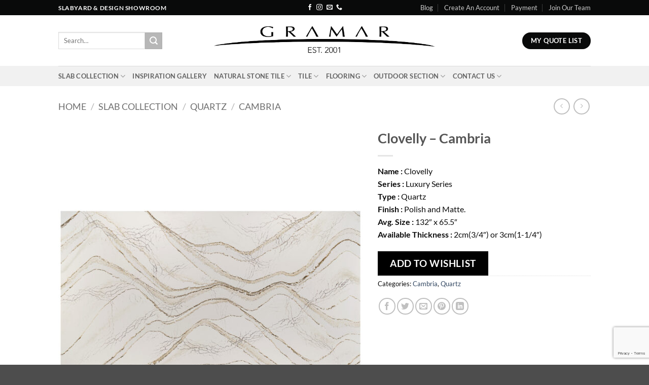

--- FILE ---
content_type: text/html; charset=UTF-8
request_url: https://www.gramarstone.com/product/clovelly-cambria/
body_size: 44315
content:
<!DOCTYPE html>
<html lang="en" class="loading-site no-js">
<head>
	<meta charset="UTF-8" />
	<link rel="profile" href="http://gmpg.org/xfn/11" />
	<link rel="pingback" href="https://www.gramarstone.com/xmlrpc.php" />

	<script>(function(html){html.className = html.className.replace(/\bno-js\b/,'js')})(document.documentElement);</script>
<meta name='robots' content='index, follow, max-image-preview:large, max-snippet:-1, max-video-preview:-1' />
<meta name="viewport" content="width=device-width, initial-scale=1" /><!-- Google tag (gtag.js) consent mode dataLayer added by Site Kit -->
<script type="text/javascript" id="google_gtagjs-js-consent-mode-data-layer">
/* <![CDATA[ */
window.dataLayer = window.dataLayer || [];function gtag(){dataLayer.push(arguments);}
gtag('consent', 'default', {"ad_personalization":"denied","ad_storage":"denied","ad_user_data":"denied","analytics_storage":"denied","functionality_storage":"denied","security_storage":"denied","personalization_storage":"denied","region":["AT","BE","BG","CH","CY","CZ","DE","DK","EE","ES","FI","FR","GB","GR","HR","HU","IE","IS","IT","LI","LT","LU","LV","MT","NL","NO","PL","PT","RO","SE","SI","SK"],"wait_for_update":500});
window._googlesitekitConsentCategoryMap = {"statistics":["analytics_storage"],"marketing":["ad_storage","ad_user_data","ad_personalization"],"functional":["functionality_storage","security_storage"],"preferences":["personalization_storage"]};
window._googlesitekitConsents = {"ad_personalization":"denied","ad_storage":"denied","ad_user_data":"denied","analytics_storage":"denied","functionality_storage":"denied","security_storage":"denied","personalization_storage":"denied","region":["AT","BE","BG","CH","CY","CZ","DE","DK","EE","ES","FI","FR","GB","GR","HR","HU","IE","IS","IT","LI","LT","LU","LV","MT","NL","NO","PL","PT","RO","SE","SI","SK"],"wait_for_update":500};
/* ]]> */
</script>
<!-- End Google tag (gtag.js) consent mode dataLayer added by Site Kit -->

	<!-- This site is optimized with the Yoast SEO plugin v26.7 - https://yoast.com/wordpress/plugins/seo/ -->
	<title>Clovelly - Cambria - GRAMAR</title>
	<link rel="canonical" href="https://www.gramarstone.com/product/clovelly-cambria/" />
	<meta property="og:locale" content="en_US" />
	<meta property="og:type" content="article" />
	<meta property="og:title" content="Clovelly - Cambria - GRAMAR" />
	<meta property="og:description" content="Name : Clovelly Series : Luxury Series Type : Quartz Finish : Polish and Matte. Avg. Size : 132&quot; x 65.5&quot; Available Thickness : 2cm(3/4&quot;) or 3cm(1-1/4&quot;)" />
	<meta property="og:url" content="https://www.gramarstone.com/product/clovelly-cambria/" />
	<meta property="og:site_name" content="GRAMAR" />
	<meta property="article:modified_time" content="2024-08-30T18:49:05+00:00" />
	<meta property="og:image" content="https://www.gramarstone.com/wp-content/uploads/2023/06/Cambria-CLOVELLY-Slab-Gramarstone.com_.jpg" />
	<meta property="og:image:width" content="2000" />
	<meta property="og:image:height" content="2000" />
	<meta property="og:image:type" content="image/jpeg" />
	<meta name="twitter:card" content="summary_large_image" />
	<script type="application/ld+json" class="yoast-schema-graph">{"@context":"https://schema.org","@graph":[{"@type":"WebPage","@id":"https://www.gramarstone.com/product/clovelly-cambria/","url":"https://www.gramarstone.com/product/clovelly-cambria/","name":"Clovelly - Cambria - GRAMAR","isPartOf":{"@id":"https://www.gramarstone.com/#website"},"primaryImageOfPage":{"@id":"https://www.gramarstone.com/product/clovelly-cambria/#primaryimage"},"image":{"@id":"https://www.gramarstone.com/product/clovelly-cambria/#primaryimage"},"thumbnailUrl":"https://www.gramarstone.com/wp-content/uploads/2023/06/Cambria-CLOVELLY-Slab-Gramarstone.com_.jpg","datePublished":"2023-06-29T19:51:51+00:00","dateModified":"2024-08-30T18:49:05+00:00","breadcrumb":{"@id":"https://www.gramarstone.com/product/clovelly-cambria/#breadcrumb"},"inLanguage":"en","potentialAction":[{"@type":"ReadAction","target":["https://www.gramarstone.com/product/clovelly-cambria/"]}]},{"@type":"ImageObject","inLanguage":"en","@id":"https://www.gramarstone.com/product/clovelly-cambria/#primaryimage","url":"https://www.gramarstone.com/wp-content/uploads/2023/06/Cambria-CLOVELLY-Slab-Gramarstone.com_.jpg","contentUrl":"https://www.gramarstone.com/wp-content/uploads/2023/06/Cambria-CLOVELLY-Slab-Gramarstone.com_.jpg","width":2000,"height":2000},{"@type":"BreadcrumbList","@id":"https://www.gramarstone.com/product/clovelly-cambria/#breadcrumb","itemListElement":[{"@type":"ListItem","position":1,"name":"Home","item":"https://www.gramarstone.com/"},{"@type":"ListItem","position":2,"name":"Shop","item":"https://www.gramarstone.com/shop/"},{"@type":"ListItem","position":3,"name":"Clovelly &#8211; Cambria"}]},{"@type":"WebSite","@id":"https://www.gramarstone.com/#website","url":"https://www.gramarstone.com/","name":"GRAMAR","description":"Your Countertop and Flooring supplier","publisher":{"@id":"https://www.gramarstone.com/#organization"},"potentialAction":[{"@type":"SearchAction","target":{"@type":"EntryPoint","urlTemplate":"https://www.gramarstone.com/?s={search_term_string}"},"query-input":{"@type":"PropertyValueSpecification","valueRequired":true,"valueName":"search_term_string"}}],"inLanguage":"en"},{"@type":"Organization","@id":"https://www.gramarstone.com/#organization","name":"GRAMAR","url":"https://www.gramarstone.com/","logo":{"@type":"ImageObject","inLanguage":"en","@id":"https://www.gramarstone.com/#/schema/logo/image/","url":"https://www.gramarstone.com/wp-content/uploads/2022/08/gramar-vector-logo.a.png","contentUrl":"https://www.gramarstone.com/wp-content/uploads/2022/08/gramar-vector-logo.a.png","width":4655,"height":610,"caption":"GRAMAR"},"image":{"@id":"https://www.gramarstone.com/#/schema/logo/image/"},"sameAs":["https://www.instagram.com/gramarstonecenter/"]}]}</script>
	<!-- / Yoast SEO plugin. -->


<link rel='dns-prefetch' href='//www.googletagmanager.com' />

<link rel='prefetch' href='https://www.gramarstone.com/wp-content/themes/flatsome/assets/js/flatsome.js?ver=e2eddd6c228105dac048' />
<link rel='prefetch' href='https://www.gramarstone.com/wp-content/themes/flatsome/assets/js/chunk.slider.js?ver=3.20.4' />
<link rel='prefetch' href='https://www.gramarstone.com/wp-content/themes/flatsome/assets/js/chunk.popups.js?ver=3.20.4' />
<link rel='prefetch' href='https://www.gramarstone.com/wp-content/themes/flatsome/assets/js/chunk.tooltips.js?ver=3.20.4' />
<link rel='prefetch' href='https://www.gramarstone.com/wp-content/themes/flatsome/assets/js/woocommerce.js?ver=1c9be63d628ff7c3ff4c' />
<link rel="alternate" type="application/rss+xml" title="GRAMAR &raquo; Feed" href="https://www.gramarstone.com/feed/" />
<link rel="alternate" type="application/rss+xml" title="GRAMAR &raquo; Comments Feed" href="https://www.gramarstone.com/comments/feed/" />
<link rel="alternate" type="application/rss+xml" title="GRAMAR &raquo; Clovelly &#8211; Cambria Comments Feed" href="https://www.gramarstone.com/product/clovelly-cambria/feed/" />
<link rel="alternate" title="oEmbed (JSON)" type="application/json+oembed" href="https://www.gramarstone.com/wp-json/oembed/1.0/embed?url=https%3A%2F%2Fwww.gramarstone.com%2Fproduct%2Fclovelly-cambria%2F" />
<link rel="alternate" title="oEmbed (XML)" type="text/xml+oembed" href="https://www.gramarstone.com/wp-json/oembed/1.0/embed?url=https%3A%2F%2Fwww.gramarstone.com%2Fproduct%2Fclovelly-cambria%2F&#038;format=xml" />
<style id='wp-img-auto-sizes-contain-inline-css' type='text/css'>
img:is([sizes=auto i],[sizes^="auto," i]){contain-intrinsic-size:3000px 1500px}
/*# sourceURL=wp-img-auto-sizes-contain-inline-css */
</style>
<link data-minify="1" rel='stylesheet' id='tsvg-block-css-css' href='https://www.gramarstone.com/wp-content/cache/min/1/wp-content/plugins/gallery-videos/admin/css/tsvg-block.css?ver=1767641839' type='text/css' media='all' />
<style id='wp-emoji-styles-inline-css' type='text/css'>

	img.wp-smiley, img.emoji {
		display: inline !important;
		border: none !important;
		box-shadow: none !important;
		height: 1em !important;
		width: 1em !important;
		margin: 0 0.07em !important;
		vertical-align: -0.1em !important;
		background: none !important;
		padding: 0 !important;
	}
/*# sourceURL=wp-emoji-styles-inline-css */
</style>
<style id='wp-block-library-inline-css' type='text/css'>
:root{--wp-block-synced-color:#7a00df;--wp-block-synced-color--rgb:122,0,223;--wp-bound-block-color:var(--wp-block-synced-color);--wp-editor-canvas-background:#ddd;--wp-admin-theme-color:#007cba;--wp-admin-theme-color--rgb:0,124,186;--wp-admin-theme-color-darker-10:#006ba1;--wp-admin-theme-color-darker-10--rgb:0,107,160.5;--wp-admin-theme-color-darker-20:#005a87;--wp-admin-theme-color-darker-20--rgb:0,90,135;--wp-admin-border-width-focus:2px}@media (min-resolution:192dpi){:root{--wp-admin-border-width-focus:1.5px}}.wp-element-button{cursor:pointer}:root .has-very-light-gray-background-color{background-color:#eee}:root .has-very-dark-gray-background-color{background-color:#313131}:root .has-very-light-gray-color{color:#eee}:root .has-very-dark-gray-color{color:#313131}:root .has-vivid-green-cyan-to-vivid-cyan-blue-gradient-background{background:linear-gradient(135deg,#00d084,#0693e3)}:root .has-purple-crush-gradient-background{background:linear-gradient(135deg,#34e2e4,#4721fb 50%,#ab1dfe)}:root .has-hazy-dawn-gradient-background{background:linear-gradient(135deg,#faaca8,#dad0ec)}:root .has-subdued-olive-gradient-background{background:linear-gradient(135deg,#fafae1,#67a671)}:root .has-atomic-cream-gradient-background{background:linear-gradient(135deg,#fdd79a,#004a59)}:root .has-nightshade-gradient-background{background:linear-gradient(135deg,#330968,#31cdcf)}:root .has-midnight-gradient-background{background:linear-gradient(135deg,#020381,#2874fc)}:root{--wp--preset--font-size--normal:16px;--wp--preset--font-size--huge:42px}.has-regular-font-size{font-size:1em}.has-larger-font-size{font-size:2.625em}.has-normal-font-size{font-size:var(--wp--preset--font-size--normal)}.has-huge-font-size{font-size:var(--wp--preset--font-size--huge)}.has-text-align-center{text-align:center}.has-text-align-left{text-align:left}.has-text-align-right{text-align:right}.has-fit-text{white-space:nowrap!important}#end-resizable-editor-section{display:none}.aligncenter{clear:both}.items-justified-left{justify-content:flex-start}.items-justified-center{justify-content:center}.items-justified-right{justify-content:flex-end}.items-justified-space-between{justify-content:space-between}.screen-reader-text{border:0;clip-path:inset(50%);height:1px;margin:-1px;overflow:hidden;padding:0;position:absolute;width:1px;word-wrap:normal!important}.screen-reader-text:focus{background-color:#ddd;clip-path:none;color:#444;display:block;font-size:1em;height:auto;left:5px;line-height:normal;padding:15px 23px 14px;text-decoration:none;top:5px;width:auto;z-index:100000}html :where(.has-border-color){border-style:solid}html :where([style*=border-top-color]){border-top-style:solid}html :where([style*=border-right-color]){border-right-style:solid}html :where([style*=border-bottom-color]){border-bottom-style:solid}html :where([style*=border-left-color]){border-left-style:solid}html :where([style*=border-width]){border-style:solid}html :where([style*=border-top-width]){border-top-style:solid}html :where([style*=border-right-width]){border-right-style:solid}html :where([style*=border-bottom-width]){border-bottom-style:solid}html :where([style*=border-left-width]){border-left-style:solid}html :where(img[class*=wp-image-]){height:auto;max-width:100%}:where(figure){margin:0 0 1em}html :where(.is-position-sticky){--wp-admin--admin-bar--position-offset:var(--wp-admin--admin-bar--height,0px)}@media screen and (max-width:600px){html :where(.is-position-sticky){--wp-admin--admin-bar--position-offset:0px}}

/*# sourceURL=wp-block-library-inline-css */
</style><link data-minify="1" rel='stylesheet' id='wc-blocks-style-css' href='https://www.gramarstone.com/wp-content/cache/min/1/wp-content/plugins/woocommerce/assets/client/blocks/wc-blocks.css?ver=1767641839' type='text/css' media='all' />
<style id='global-styles-inline-css' type='text/css'>
:root{--wp--preset--aspect-ratio--square: 1;--wp--preset--aspect-ratio--4-3: 4/3;--wp--preset--aspect-ratio--3-4: 3/4;--wp--preset--aspect-ratio--3-2: 3/2;--wp--preset--aspect-ratio--2-3: 2/3;--wp--preset--aspect-ratio--16-9: 16/9;--wp--preset--aspect-ratio--9-16: 9/16;--wp--preset--color--black: #000000;--wp--preset--color--cyan-bluish-gray: #abb8c3;--wp--preset--color--white: #ffffff;--wp--preset--color--pale-pink: #f78da7;--wp--preset--color--vivid-red: #cf2e2e;--wp--preset--color--luminous-vivid-orange: #ff6900;--wp--preset--color--luminous-vivid-amber: #fcb900;--wp--preset--color--light-green-cyan: #7bdcb5;--wp--preset--color--vivid-green-cyan: #00d084;--wp--preset--color--pale-cyan-blue: #8ed1fc;--wp--preset--color--vivid-cyan-blue: #0693e3;--wp--preset--color--vivid-purple: #9b51e0;--wp--preset--color--primary: #090a0a;--wp--preset--color--secondary: #b7b7b7;--wp--preset--color--success: #627D47;--wp--preset--color--alert: #b20000;--wp--preset--gradient--vivid-cyan-blue-to-vivid-purple: linear-gradient(135deg,rgb(6,147,227) 0%,rgb(155,81,224) 100%);--wp--preset--gradient--light-green-cyan-to-vivid-green-cyan: linear-gradient(135deg,rgb(122,220,180) 0%,rgb(0,208,130) 100%);--wp--preset--gradient--luminous-vivid-amber-to-luminous-vivid-orange: linear-gradient(135deg,rgb(252,185,0) 0%,rgb(255,105,0) 100%);--wp--preset--gradient--luminous-vivid-orange-to-vivid-red: linear-gradient(135deg,rgb(255,105,0) 0%,rgb(207,46,46) 100%);--wp--preset--gradient--very-light-gray-to-cyan-bluish-gray: linear-gradient(135deg,rgb(238,238,238) 0%,rgb(169,184,195) 100%);--wp--preset--gradient--cool-to-warm-spectrum: linear-gradient(135deg,rgb(74,234,220) 0%,rgb(151,120,209) 20%,rgb(207,42,186) 40%,rgb(238,44,130) 60%,rgb(251,105,98) 80%,rgb(254,248,76) 100%);--wp--preset--gradient--blush-light-purple: linear-gradient(135deg,rgb(255,206,236) 0%,rgb(152,150,240) 100%);--wp--preset--gradient--blush-bordeaux: linear-gradient(135deg,rgb(254,205,165) 0%,rgb(254,45,45) 50%,rgb(107,0,62) 100%);--wp--preset--gradient--luminous-dusk: linear-gradient(135deg,rgb(255,203,112) 0%,rgb(199,81,192) 50%,rgb(65,88,208) 100%);--wp--preset--gradient--pale-ocean: linear-gradient(135deg,rgb(255,245,203) 0%,rgb(182,227,212) 50%,rgb(51,167,181) 100%);--wp--preset--gradient--electric-grass: linear-gradient(135deg,rgb(202,248,128) 0%,rgb(113,206,126) 100%);--wp--preset--gradient--midnight: linear-gradient(135deg,rgb(2,3,129) 0%,rgb(40,116,252) 100%);--wp--preset--font-size--small: 13px;--wp--preset--font-size--medium: 20px;--wp--preset--font-size--large: 36px;--wp--preset--font-size--x-large: 42px;--wp--preset--spacing--20: 0.44rem;--wp--preset--spacing--30: 0.67rem;--wp--preset--spacing--40: 1rem;--wp--preset--spacing--50: 1.5rem;--wp--preset--spacing--60: 2.25rem;--wp--preset--spacing--70: 3.38rem;--wp--preset--spacing--80: 5.06rem;--wp--preset--shadow--natural: 6px 6px 9px rgba(0, 0, 0, 0.2);--wp--preset--shadow--deep: 12px 12px 50px rgba(0, 0, 0, 0.4);--wp--preset--shadow--sharp: 6px 6px 0px rgba(0, 0, 0, 0.2);--wp--preset--shadow--outlined: 6px 6px 0px -3px rgb(255, 255, 255), 6px 6px rgb(0, 0, 0);--wp--preset--shadow--crisp: 6px 6px 0px rgb(0, 0, 0);}:where(body) { margin: 0; }.wp-site-blocks > .alignleft { float: left; margin-right: 2em; }.wp-site-blocks > .alignright { float: right; margin-left: 2em; }.wp-site-blocks > .aligncenter { justify-content: center; margin-left: auto; margin-right: auto; }:where(.is-layout-flex){gap: 0.5em;}:where(.is-layout-grid){gap: 0.5em;}.is-layout-flow > .alignleft{float: left;margin-inline-start: 0;margin-inline-end: 2em;}.is-layout-flow > .alignright{float: right;margin-inline-start: 2em;margin-inline-end: 0;}.is-layout-flow > .aligncenter{margin-left: auto !important;margin-right: auto !important;}.is-layout-constrained > .alignleft{float: left;margin-inline-start: 0;margin-inline-end: 2em;}.is-layout-constrained > .alignright{float: right;margin-inline-start: 2em;margin-inline-end: 0;}.is-layout-constrained > .aligncenter{margin-left: auto !important;margin-right: auto !important;}.is-layout-constrained > :where(:not(.alignleft):not(.alignright):not(.alignfull)){margin-left: auto !important;margin-right: auto !important;}body .is-layout-flex{display: flex;}.is-layout-flex{flex-wrap: wrap;align-items: center;}.is-layout-flex > :is(*, div){margin: 0;}body .is-layout-grid{display: grid;}.is-layout-grid > :is(*, div){margin: 0;}body{padding-top: 0px;padding-right: 0px;padding-bottom: 0px;padding-left: 0px;}a:where(:not(.wp-element-button)){text-decoration: none;}:root :where(.wp-element-button, .wp-block-button__link){background-color: #32373c;border-width: 0;color: #fff;font-family: inherit;font-size: inherit;font-style: inherit;font-weight: inherit;letter-spacing: inherit;line-height: inherit;padding-top: calc(0.667em + 2px);padding-right: calc(1.333em + 2px);padding-bottom: calc(0.667em + 2px);padding-left: calc(1.333em + 2px);text-decoration: none;text-transform: inherit;}.has-black-color{color: var(--wp--preset--color--black) !important;}.has-cyan-bluish-gray-color{color: var(--wp--preset--color--cyan-bluish-gray) !important;}.has-white-color{color: var(--wp--preset--color--white) !important;}.has-pale-pink-color{color: var(--wp--preset--color--pale-pink) !important;}.has-vivid-red-color{color: var(--wp--preset--color--vivid-red) !important;}.has-luminous-vivid-orange-color{color: var(--wp--preset--color--luminous-vivid-orange) !important;}.has-luminous-vivid-amber-color{color: var(--wp--preset--color--luminous-vivid-amber) !important;}.has-light-green-cyan-color{color: var(--wp--preset--color--light-green-cyan) !important;}.has-vivid-green-cyan-color{color: var(--wp--preset--color--vivid-green-cyan) !important;}.has-pale-cyan-blue-color{color: var(--wp--preset--color--pale-cyan-blue) !important;}.has-vivid-cyan-blue-color{color: var(--wp--preset--color--vivid-cyan-blue) !important;}.has-vivid-purple-color{color: var(--wp--preset--color--vivid-purple) !important;}.has-primary-color{color: var(--wp--preset--color--primary) !important;}.has-secondary-color{color: var(--wp--preset--color--secondary) !important;}.has-success-color{color: var(--wp--preset--color--success) !important;}.has-alert-color{color: var(--wp--preset--color--alert) !important;}.has-black-background-color{background-color: var(--wp--preset--color--black) !important;}.has-cyan-bluish-gray-background-color{background-color: var(--wp--preset--color--cyan-bluish-gray) !important;}.has-white-background-color{background-color: var(--wp--preset--color--white) !important;}.has-pale-pink-background-color{background-color: var(--wp--preset--color--pale-pink) !important;}.has-vivid-red-background-color{background-color: var(--wp--preset--color--vivid-red) !important;}.has-luminous-vivid-orange-background-color{background-color: var(--wp--preset--color--luminous-vivid-orange) !important;}.has-luminous-vivid-amber-background-color{background-color: var(--wp--preset--color--luminous-vivid-amber) !important;}.has-light-green-cyan-background-color{background-color: var(--wp--preset--color--light-green-cyan) !important;}.has-vivid-green-cyan-background-color{background-color: var(--wp--preset--color--vivid-green-cyan) !important;}.has-pale-cyan-blue-background-color{background-color: var(--wp--preset--color--pale-cyan-blue) !important;}.has-vivid-cyan-blue-background-color{background-color: var(--wp--preset--color--vivid-cyan-blue) !important;}.has-vivid-purple-background-color{background-color: var(--wp--preset--color--vivid-purple) !important;}.has-primary-background-color{background-color: var(--wp--preset--color--primary) !important;}.has-secondary-background-color{background-color: var(--wp--preset--color--secondary) !important;}.has-success-background-color{background-color: var(--wp--preset--color--success) !important;}.has-alert-background-color{background-color: var(--wp--preset--color--alert) !important;}.has-black-border-color{border-color: var(--wp--preset--color--black) !important;}.has-cyan-bluish-gray-border-color{border-color: var(--wp--preset--color--cyan-bluish-gray) !important;}.has-white-border-color{border-color: var(--wp--preset--color--white) !important;}.has-pale-pink-border-color{border-color: var(--wp--preset--color--pale-pink) !important;}.has-vivid-red-border-color{border-color: var(--wp--preset--color--vivid-red) !important;}.has-luminous-vivid-orange-border-color{border-color: var(--wp--preset--color--luminous-vivid-orange) !important;}.has-luminous-vivid-amber-border-color{border-color: var(--wp--preset--color--luminous-vivid-amber) !important;}.has-light-green-cyan-border-color{border-color: var(--wp--preset--color--light-green-cyan) !important;}.has-vivid-green-cyan-border-color{border-color: var(--wp--preset--color--vivid-green-cyan) !important;}.has-pale-cyan-blue-border-color{border-color: var(--wp--preset--color--pale-cyan-blue) !important;}.has-vivid-cyan-blue-border-color{border-color: var(--wp--preset--color--vivid-cyan-blue) !important;}.has-vivid-purple-border-color{border-color: var(--wp--preset--color--vivid-purple) !important;}.has-primary-border-color{border-color: var(--wp--preset--color--primary) !important;}.has-secondary-border-color{border-color: var(--wp--preset--color--secondary) !important;}.has-success-border-color{border-color: var(--wp--preset--color--success) !important;}.has-alert-border-color{border-color: var(--wp--preset--color--alert) !important;}.has-vivid-cyan-blue-to-vivid-purple-gradient-background{background: var(--wp--preset--gradient--vivid-cyan-blue-to-vivid-purple) !important;}.has-light-green-cyan-to-vivid-green-cyan-gradient-background{background: var(--wp--preset--gradient--light-green-cyan-to-vivid-green-cyan) !important;}.has-luminous-vivid-amber-to-luminous-vivid-orange-gradient-background{background: var(--wp--preset--gradient--luminous-vivid-amber-to-luminous-vivid-orange) !important;}.has-luminous-vivid-orange-to-vivid-red-gradient-background{background: var(--wp--preset--gradient--luminous-vivid-orange-to-vivid-red) !important;}.has-very-light-gray-to-cyan-bluish-gray-gradient-background{background: var(--wp--preset--gradient--very-light-gray-to-cyan-bluish-gray) !important;}.has-cool-to-warm-spectrum-gradient-background{background: var(--wp--preset--gradient--cool-to-warm-spectrum) !important;}.has-blush-light-purple-gradient-background{background: var(--wp--preset--gradient--blush-light-purple) !important;}.has-blush-bordeaux-gradient-background{background: var(--wp--preset--gradient--blush-bordeaux) !important;}.has-luminous-dusk-gradient-background{background: var(--wp--preset--gradient--luminous-dusk) !important;}.has-pale-ocean-gradient-background{background: var(--wp--preset--gradient--pale-ocean) !important;}.has-electric-grass-gradient-background{background: var(--wp--preset--gradient--electric-grass) !important;}.has-midnight-gradient-background{background: var(--wp--preset--gradient--midnight) !important;}.has-small-font-size{font-size: var(--wp--preset--font-size--small) !important;}.has-medium-font-size{font-size: var(--wp--preset--font-size--medium) !important;}.has-large-font-size{font-size: var(--wp--preset--font-size--large) !important;}.has-x-large-font-size{font-size: var(--wp--preset--font-size--x-large) !important;}
/*# sourceURL=global-styles-inline-css */
</style>

<link data-minify="1" rel='stylesheet' id='tsvg-fonts-css' href='https://www.gramarstone.com/wp-content/cache/min/1/wp-content/plugins/gallery-videos/public/css/tsvg-fonts.css?ver=1767641839' type='text/css' media='all' />
<style id='woocommerce-inline-inline-css' type='text/css'>
.woocommerce form .form-row .required { visibility: visible; }
/*# sourceURL=woocommerce-inline-inline-css */
</style>
<link data-minify="1" rel='stylesheet' id='contact-form-7-css' href='https://www.gramarstone.com/wp-content/cache/min/1/wp-content/plugins/contact-form-7/includes/css/styles.css?ver=1767641839' type='text/css' media='all' />
<link data-minify="1" rel='stylesheet' id='wpcf7-redirect-script-frontend-css' href='https://www.gramarstone.com/wp-content/cache/min/1/wp-content/plugins/wpcf7-redirect/build/assets/frontend-script.css?ver=1767641839' type='text/css' media='all' />
<link data-minify="1" rel='stylesheet' id='yith_ywraq_frontend-css' href='https://www.gramarstone.com/wp-content/cache/min/1/wp-content/plugins/yith-woocommerce-request-a-quote/assets/css/frontend.css?ver=1767641839' type='text/css' media='all' />
<style id='yith_ywraq_frontend-inline-css' type='text/css'>
.woocommerce .add-request-quote-button.button, .woocommerce .add-request-quote-button-addons.button, .yith-wceop-ywraq-button-wrapper .add-request-quote-button.button, .yith-wceop-ywraq-button-wrapper .add-request-quote-button-addons.button{
    background-color: rgb(0,0,0)!important;
    color: #ffffff!important;
}
.woocommerce .add-request-quote-button.button:hover,  .woocommerce .add-request-quote-button-addons.button:hover,.yith-wceop-ywraq-button-wrapper .add-request-quote-button.button:hover,  .yith-wceop-ywraq-button-wrapper .add-request-quote-button-addons.button:hover{
    background-color: rgb(110,112,119)!important;
    color: #ffffff!important;
}


.cart button.single_add_to_cart_button{
	                 display:none!important;
	                }
/*# sourceURL=yith_ywraq_frontend-inline-css */
</style>
<link data-minify="1" rel='stylesheet' id='flatsome-main-css' href='https://www.gramarstone.com/wp-content/cache/min/1/wp-content/themes/flatsome/assets/css/flatsome.css?ver=1767641839' type='text/css' media='all' />
<style id='flatsome-main-inline-css' type='text/css'>
@font-face {
				font-family: "fl-icons";
				font-display: block;
				src: url(https://www.gramarstone.com/wp-content/themes/flatsome/assets/css/icons/fl-icons.eot?v=3.20.4);
				src:
					url(https://www.gramarstone.com/wp-content/themes/flatsome/assets/css/icons/fl-icons.eot#iefix?v=3.20.4) format("embedded-opentype"),
					url(https://www.gramarstone.com/wp-content/themes/flatsome/assets/css/icons/fl-icons.woff2?v=3.20.4) format("woff2"),
					url(https://www.gramarstone.com/wp-content/themes/flatsome/assets/css/icons/fl-icons.ttf?v=3.20.4) format("truetype"),
					url(https://www.gramarstone.com/wp-content/themes/flatsome/assets/css/icons/fl-icons.woff?v=3.20.4) format("woff"),
					url(https://www.gramarstone.com/wp-content/themes/flatsome/assets/css/icons/fl-icons.svg?v=3.20.4#fl-icons) format("svg");
			}
/*# sourceURL=flatsome-main-inline-css */
</style>
<link data-minify="1" rel='stylesheet' id='flatsome-shop-css' href='https://www.gramarstone.com/wp-content/cache/min/1/wp-content/themes/flatsome/assets/css/flatsome-shop.css?ver=1767641839' type='text/css' media='all' />
<link rel='stylesheet' id='flatsome-style-css' href='https://www.gramarstone.com/wp-content/themes/flatsome/style.css?ver=3.20.4' type='text/css' media='all' />
<script type="text/javascript">
            window._nslDOMReady = (function () {
                const executedCallbacks = new Set();
            
                return function (callback) {
                    /**
                    * Third parties might dispatch DOMContentLoaded events, so we need to ensure that we only run our callback once!
                    */
                    if (executedCallbacks.has(callback)) return;
            
                    const wrappedCallback = function () {
                        if (executedCallbacks.has(callback)) return;
                        executedCallbacks.add(callback);
                        callback();
                    };
            
                    if (document.readyState === "complete" || document.readyState === "interactive") {
                        wrappedCallback();
                    } else {
                        document.addEventListener("DOMContentLoaded", wrappedCallback);
                    }
                };
            })();
        </script><script type="text/javascript" id="woocommerce-google-analytics-integration-gtag-js-after">
/* <![CDATA[ */
/* Google Analytics for WooCommerce (gtag.js) */
					window.dataLayer = window.dataLayer || [];
					function gtag(){dataLayer.push(arguments);}
					// Set up default consent state.
					for ( const mode of [{"analytics_storage":"denied","ad_storage":"denied","ad_user_data":"denied","ad_personalization":"denied","region":["AT","BE","BG","HR","CY","CZ","DK","EE","FI","FR","DE","GR","HU","IS","IE","IT","LV","LI","LT","LU","MT","NL","NO","PL","PT","RO","SK","SI","ES","SE","GB","CH"]}] || [] ) {
						gtag( "consent", "default", { "wait_for_update": 500, ...mode } );
					}
					gtag("js", new Date());
					gtag("set", "developer_id.dOGY3NW", true);
					gtag("config", "G-P5JBJL3H7K", {"track_404":true,"allow_google_signals":true,"logged_in":false,"linker":{"domains":[],"allow_incoming":false},"custom_map":{"dimension1":"logged_in"}});
//# sourceURL=woocommerce-google-analytics-integration-gtag-js-after
/* ]]> */
</script>
<script type="text/javascript" src="https://www.gramarstone.com/wp-includes/js/jquery/jquery.min.js?ver=3.7.1" id="jquery-core-js"></script>
<script type="text/javascript" src="https://www.gramarstone.com/wp-includes/js/jquery/jquery-migrate.min.js?ver=3.4.1" id="jquery-migrate-js"></script>
<script type="text/javascript" src="https://www.gramarstone.com/wp-content/plugins/woocommerce/assets/js/jquery-blockui/jquery.blockUI.min.js?ver=2.7.0-wc.10.4.3" id="wc-jquery-blockui-js" data-wp-strategy="defer"></script>
<script type="text/javascript" id="wc-add-to-cart-js-extra">
/* <![CDATA[ */
var wc_add_to_cart_params = {"ajax_url":"/wp-admin/admin-ajax.php","wc_ajax_url":"/?wc-ajax=%%endpoint%%","i18n_view_cart":"View cart","cart_url":"https://www.gramarstone.com/cart/","is_cart":"","cart_redirect_after_add":"no"};
//# sourceURL=wc-add-to-cart-js-extra
/* ]]> */
</script>
<script type="text/javascript" src="https://www.gramarstone.com/wp-content/plugins/woocommerce/assets/js/frontend/add-to-cart.min.js?ver=10.4.3" id="wc-add-to-cart-js" defer="defer" data-wp-strategy="defer"></script>
<script type="text/javascript" id="wc-single-product-js-extra">
/* <![CDATA[ */
var wc_single_product_params = {"i18n_required_rating_text":"Please select a rating","i18n_rating_options":["1 of 5 stars","2 of 5 stars","3 of 5 stars","4 of 5 stars","5 of 5 stars"],"i18n_product_gallery_trigger_text":"View full-screen image gallery","review_rating_required":"yes","flexslider":{"rtl":false,"animation":"slide","smoothHeight":true,"directionNav":false,"controlNav":"thumbnails","slideshow":false,"animationSpeed":500,"animationLoop":false,"allowOneSlide":false},"zoom_enabled":"","zoom_options":[],"photoswipe_enabled":"","photoswipe_options":{"shareEl":false,"closeOnScroll":false,"history":false,"hideAnimationDuration":0,"showAnimationDuration":0},"flexslider_enabled":""};
//# sourceURL=wc-single-product-js-extra
/* ]]> */
</script>
<script type="text/javascript" src="https://www.gramarstone.com/wp-content/plugins/woocommerce/assets/js/frontend/single-product.min.js?ver=10.4.3" id="wc-single-product-js" defer="defer" data-wp-strategy="defer"></script>
<script type="text/javascript" src="https://www.gramarstone.com/wp-content/plugins/woocommerce/assets/js/js-cookie/js.cookie.min.js?ver=2.1.4-wc.10.4.3" id="wc-js-cookie-js" data-wp-strategy="defer"></script>
<link rel="https://api.w.org/" href="https://www.gramarstone.com/wp-json/" /><link rel="alternate" title="JSON" type="application/json" href="https://www.gramarstone.com/wp-json/wp/v2/product/7472" /><link rel="EditURI" type="application/rsd+xml" title="RSD" href="https://www.gramarstone.com/xmlrpc.php?rsd" />
<meta name="generator" content="WordPress 6.9" />
<meta name="generator" content="WooCommerce 10.4.3" />
<link rel='shortlink' href='https://www.gramarstone.com/?p=7472' />
<meta name="generator" content="Site Kit by Google 1.170.0" />	<noscript><style>.woocommerce-product-gallery{ opacity: 1 !important; }</style></noscript>
	
<!-- Google AdSense meta tags added by Site Kit -->
<meta name="google-adsense-platform-account" content="ca-host-pub-2644536267352236">
<meta name="google-adsense-platform-domain" content="sitekit.withgoogle.com">
<!-- End Google AdSense meta tags added by Site Kit -->
<link rel="icon" href="https://www.gramarstone.com/wp-content/uploads/2021/04/cropped-gramar-favicon-32x32.gif" sizes="32x32" />
<link rel="icon" href="https://www.gramarstone.com/wp-content/uploads/2021/04/cropped-gramar-favicon-192x192.gif" sizes="192x192" />
<link rel="apple-touch-icon" href="https://www.gramarstone.com/wp-content/uploads/2021/04/cropped-gramar-favicon-180x180.gif" />
<meta name="msapplication-TileImage" content="https://www.gramarstone.com/wp-content/uploads/2021/04/cropped-gramar-favicon-270x270.gif" />
<style id="custom-css" type="text/css">:root {--primary-color: #090a0a;--fs-color-primary: #090a0a;--fs-color-secondary: #b7b7b7;--fs-color-success: #627D47;--fs-color-alert: #b20000;--fs-color-base: #0a0a0a;--fs-experimental-link-color: #334862;--fs-experimental-link-color-hover: #111;}.tooltipster-base {--tooltip-color: #fff;--tooltip-bg-color: #000;}.off-canvas-right .mfp-content, .off-canvas-left .mfp-content {--drawer-width: 300px;}.off-canvas .mfp-content.off-canvas-cart {--drawer-width: 360px;}.header-main{height: 100px}#logo img{max-height: 100px}#logo{width:436px;}.header-bottom{min-height: 10px}.header-top{min-height: 30px}.transparent .header-main{height: 30px}.transparent #logo img{max-height: 30px}.has-transparent + .page-title:first-of-type,.has-transparent + #main > .page-title,.has-transparent + #main > div > .page-title,.has-transparent + #main .page-header-wrapper:first-of-type .page-title{padding-top: 110px;}.header.show-on-scroll,.stuck .header-main{height:70px!important}.stuck #logo img{max-height: 70px!important}.header-bg-color {background-color: rgba(255,255,255,0.9)}.header-bottom {background-color: #f1f1f1}.header-main .nav > li > a{line-height: 16px }@media (max-width: 549px) {.header-main{height: 70px}#logo img{max-height: 70px}}body{font-family: Lato, sans-serif;}body {font-weight: 400;font-style: normal;}.nav > li > a {font-family: Lato, sans-serif;}.mobile-sidebar-levels-2 .nav > li > ul > li > a {font-family: Lato, sans-serif;}.nav > li > a,.mobile-sidebar-levels-2 .nav > li > ul > li > a {font-weight: 700;font-style: normal;}h1,h2,h3,h4,h5,h6,.heading-font, .off-canvas-center .nav-sidebar.nav-vertical > li > a{font-family: Lato, sans-serif;}h1,h2,h3,h4,h5,h6,.heading-font,.banner h1,.banner h2 {font-weight: 700;font-style: normal;}.alt-font{font-family: "Dancing Script", sans-serif;}.alt-font {font-weight: 400!important;font-style: normal!important;}.has-equal-box-heights .box-image {padding-top: 100%;}.shop-page-title.featured-title .title-bg{ background-image: url(https://www.gramarstone.com/wp-content/uploads/2023/06/Cambria-CLOVELLY-Slab-Gramarstone.com_.jpg)!important;}@media screen and (min-width: 550px){.products .box-vertical .box-image{min-width: 300px!important;width: 300px!important;}}.page-title-small + main .product-container > .row{padding-top:0;}.nav-vertical-fly-out > li + li {border-top-width: 1px; border-top-style: solid;}.label-new.menu-item > a:after{content:"New";}.label-hot.menu-item > a:after{content:"Hot";}.label-sale.menu-item > a:after{content:"Sale";}.label-popular.menu-item > a:after{content:"Popular";}</style><style id="kirki-inline-styles">/* latin-ext */
@font-face {
  font-family: 'Lato';
  font-style: normal;
  font-weight: 400;
  font-display: swap;
  src: url(https://www.gramarstone.com/wp-content/fonts/lato/S6uyw4BMUTPHjxAwXjeu.woff2) format('woff2');
  unicode-range: U+0100-02BA, U+02BD-02C5, U+02C7-02CC, U+02CE-02D7, U+02DD-02FF, U+0304, U+0308, U+0329, U+1D00-1DBF, U+1E00-1E9F, U+1EF2-1EFF, U+2020, U+20A0-20AB, U+20AD-20C0, U+2113, U+2C60-2C7F, U+A720-A7FF;
}
/* latin */
@font-face {
  font-family: 'Lato';
  font-style: normal;
  font-weight: 400;
  font-display: swap;
  src: url(https://www.gramarstone.com/wp-content/fonts/lato/S6uyw4BMUTPHjx4wXg.woff2) format('woff2');
  unicode-range: U+0000-00FF, U+0131, U+0152-0153, U+02BB-02BC, U+02C6, U+02DA, U+02DC, U+0304, U+0308, U+0329, U+2000-206F, U+20AC, U+2122, U+2191, U+2193, U+2212, U+2215, U+FEFF, U+FFFD;
}
/* latin-ext */
@font-face {
  font-family: 'Lato';
  font-style: normal;
  font-weight: 700;
  font-display: swap;
  src: url(https://www.gramarstone.com/wp-content/fonts/lato/S6u9w4BMUTPHh6UVSwaPGR_p.woff2) format('woff2');
  unicode-range: U+0100-02BA, U+02BD-02C5, U+02C7-02CC, U+02CE-02D7, U+02DD-02FF, U+0304, U+0308, U+0329, U+1D00-1DBF, U+1E00-1E9F, U+1EF2-1EFF, U+2020, U+20A0-20AB, U+20AD-20C0, U+2113, U+2C60-2C7F, U+A720-A7FF;
}
/* latin */
@font-face {
  font-family: 'Lato';
  font-style: normal;
  font-weight: 700;
  font-display: swap;
  src: url(https://www.gramarstone.com/wp-content/fonts/lato/S6u9w4BMUTPHh6UVSwiPGQ.woff2) format('woff2');
  unicode-range: U+0000-00FF, U+0131, U+0152-0153, U+02BB-02BC, U+02C6, U+02DA, U+02DC, U+0304, U+0308, U+0329, U+2000-206F, U+20AC, U+2122, U+2191, U+2193, U+2212, U+2215, U+FEFF, U+FFFD;
}/* vietnamese */
@font-face {
  font-family: 'Dancing Script';
  font-style: normal;
  font-weight: 400;
  font-display: swap;
  src: url(https://www.gramarstone.com/wp-content/fonts/dancing-script/If2cXTr6YS-zF4S-kcSWSVi_sxjsohD9F50Ruu7BMSo3Rep8ltA.woff2) format('woff2');
  unicode-range: U+0102-0103, U+0110-0111, U+0128-0129, U+0168-0169, U+01A0-01A1, U+01AF-01B0, U+0300-0301, U+0303-0304, U+0308-0309, U+0323, U+0329, U+1EA0-1EF9, U+20AB;
}
/* latin-ext */
@font-face {
  font-family: 'Dancing Script';
  font-style: normal;
  font-weight: 400;
  font-display: swap;
  src: url(https://www.gramarstone.com/wp-content/fonts/dancing-script/If2cXTr6YS-zF4S-kcSWSVi_sxjsohD9F50Ruu7BMSo3ROp8ltA.woff2) format('woff2');
  unicode-range: U+0100-02BA, U+02BD-02C5, U+02C7-02CC, U+02CE-02D7, U+02DD-02FF, U+0304, U+0308, U+0329, U+1D00-1DBF, U+1E00-1E9F, U+1EF2-1EFF, U+2020, U+20A0-20AB, U+20AD-20C0, U+2113, U+2C60-2C7F, U+A720-A7FF;
}
/* latin */
@font-face {
  font-family: 'Dancing Script';
  font-style: normal;
  font-weight: 400;
  font-display: swap;
  src: url(https://www.gramarstone.com/wp-content/fonts/dancing-script/If2cXTr6YS-zF4S-kcSWSVi_sxjsohD9F50Ruu7BMSo3Sup8.woff2) format('woff2');
  unicode-range: U+0000-00FF, U+0131, U+0152-0153, U+02BB-02BC, U+02C6, U+02DA, U+02DC, U+0304, U+0308, U+0329, U+2000-206F, U+20AC, U+2122, U+2191, U+2193, U+2212, U+2215, U+FEFF, U+FFFD;
}</style><meta name="generator" content="WP Rocket 3.17.2" data-wpr-features="wpr_minify_css wpr_desktop wpr_preload_links" /></head>

<body class="wp-singular product-template-default single single-product postid-7472 wp-theme-flatsome theme-flatsome woocommerce woocommerce-page woocommerce-no-js lightbox nav-dropdown-has-arrow nav-dropdown-has-shadow nav-dropdown-has-border has-lightbox">


<a class="skip-link screen-reader-text" href="#main">Skip to content</a>

<div data-rocket-location-hash="99bb46786fd5bd31bcd7bdc067ad247a" id="wrapper">

	
	<header data-rocket-location-hash="8cd2ef760cf5956582d03e973259bc0e" id="header" class="header has-sticky sticky-jump">
		<div data-rocket-location-hash="d53b06ca13945ed03e70ba4a94347bcf" class="header-wrapper">
			<div id="top-bar" class="header-top hide-for-sticky nav-dark flex-has-center">
    <div class="flex-row container">
      <div class="flex-col hide-for-medium flex-left">
          <ul class="nav nav-left medium-nav-center nav-small  nav-divided">
              <li class="html custom html_topbar_left"><strong class="uppercase">Slabyard & Design Showroom </strong></li>          </ul>
      </div>

      <div class="flex-col hide-for-medium flex-center">
          <ul class="nav nav-center nav-small  nav-divided">
              <li class="html header-social-icons ml-0">
	<div class="social-icons follow-icons" ><a href="https://www.facebook.com/gramarstone" target="_blank" data-label="Facebook" class="icon plain tooltip facebook" title="Follow on Facebook" aria-label="Follow on Facebook" rel="noopener nofollow"><i class="icon-facebook" aria-hidden="true"></i></a><a href="https://www.instagram.com/gramarstonecenter" target="_blank" data-label="Instagram" class="icon plain tooltip instagram" title="Follow on Instagram" aria-label="Follow on Instagram" rel="noopener nofollow"><i class="icon-instagram" aria-hidden="true"></i></a><a href="mailto:info@gramarstone.com" data-label="E-mail" target="_blank" class="icon plain tooltip email" title="Send us an email" aria-label="Send us an email" rel="nofollow noopener"><i class="icon-envelop" aria-hidden="true"></i></a><a href="tel:+17145332244" data-label="Phone" target="_blank" class="icon plain tooltip phone" title="Call us" aria-label="Call us" rel="nofollow noopener"><i class="icon-phone" aria-hidden="true"></i></a></div></li>
          </ul>
      </div>

      <div class="flex-col hide-for-medium flex-right">
         <ul class="nav top-bar-nav nav-right nav-small  nav-divided">
              <li id="menu-item-3029" class="menu-item menu-item-type-post_type menu-item-object-page menu-item-3029 menu-item-design-default"><a href="https://www.gramarstone.com/blog/" class="nav-top-link">Blog</a></li>
<li id="menu-item-830" class="menu-item menu-item-type-post_type menu-item-object-page menu-item-830 menu-item-design-default"><a href="https://www.gramarstone.com/create-an-account/" class="nav-top-link">Create An Account</a></li>
<li id="menu-item-839" class="menu-item menu-item-type-custom menu-item-object-custom menu-item-839 menu-item-design-default"><a href="https://gramarstone.com/payment/" class="nav-top-link">Payment</a></li>
<li id="menu-item-2964" class="menu-item menu-item-type-post_type menu-item-object-page menu-item-2964 menu-item-design-default"><a href="https://www.gramarstone.com/join-us/" class="nav-top-link">Join Our Team</a></li>
          </ul>
      </div>

            <div class="flex-col show-for-medium flex-grow">
          <ul class="nav nav-center nav-small mobile-nav  nav-divided">
              <li class="html header-social-icons ml-0">
	<div class="social-icons follow-icons" ><a href="https://www.facebook.com/gramarstone" target="_blank" data-label="Facebook" class="icon plain tooltip facebook" title="Follow on Facebook" aria-label="Follow on Facebook" rel="noopener nofollow"><i class="icon-facebook" aria-hidden="true"></i></a><a href="https://www.instagram.com/gramarstonecenter" target="_blank" data-label="Instagram" class="icon plain tooltip instagram" title="Follow on Instagram" aria-label="Follow on Instagram" rel="noopener nofollow"><i class="icon-instagram" aria-hidden="true"></i></a><a href="mailto:info@gramarstone.com" data-label="E-mail" target="_blank" class="icon plain tooltip email" title="Send us an email" aria-label="Send us an email" rel="nofollow noopener"><i class="icon-envelop" aria-hidden="true"></i></a><a href="tel:+17145332244" data-label="Phone" target="_blank" class="icon plain tooltip phone" title="Call us" aria-label="Call us" rel="nofollow noopener"><i class="icon-phone" aria-hidden="true"></i></a></div></li>
          </ul>
      </div>
      
    </div>
</div>
<div id="masthead" class="header-main show-logo-center">
      <div class="header-inner flex-row container logo-center medium-logo-center" role="navigation">

          <!-- Logo -->
          <div id="logo" class="flex-col logo">
            
<!-- Header logo -->
<a href="https://www.gramarstone.com/" title="GRAMAR - Your Countertop and Flooring supplier" rel="home">
		<img width="1020" height="133" src="https://www.gramarstone.com/wp-content/uploads/2022/08/gramar-vector-logo.a-1400x183.png" class="header_logo header-logo" alt="GRAMAR"/><img  width="1020" height="133" src="https://www.gramarstone.com/wp-content/uploads/2022/08/gramar-vector-logo.a-1400x183.png" class="header-logo-dark" alt="GRAMAR"/></a>
          </div>

          <!-- Mobile Left Elements -->
          <div class="flex-col show-for-medium flex-left">
            <ul class="mobile-nav nav nav-left ">
              <li class="nav-icon has-icon">
			<a href="#" class="is-small" data-open="#main-menu" data-pos="left" data-bg="main-menu-overlay" role="button" aria-label="Menu" aria-controls="main-menu" aria-expanded="false" aria-haspopup="dialog" data-flatsome-role-button>
			<i class="icon-menu" aria-hidden="true"></i>					</a>
	</li>
            </ul>
          </div>

          <!-- Left Elements -->
          <div class="flex-col hide-for-medium flex-left
            ">
            <ul class="header-nav header-nav-main nav nav-left  nav-uppercase" >
              <li class="header-search-form search-form html relative has-icon">
	<div class="header-search-form-wrapper">
		<div class="searchform-wrapper ux-search-box relative is-normal"><form role="search" method="get" class="searchform" action="https://www.gramarstone.com/">
	<div class="flex-row relative">
						<div class="flex-col flex-grow">
			<label class="screen-reader-text" for="woocommerce-product-search-field-0">Search for:</label>
			<input type="search" id="woocommerce-product-search-field-0" class="search-field mb-0" placeholder="Search&hellip;" value="" name="s" />
			<input type="hidden" name="post_type" value="product" />
					</div>
		<div class="flex-col">
			<button type="submit" value="Search" class="ux-search-submit submit-button secondary button  icon mb-0" aria-label="Submit">
				<i class="icon-search" aria-hidden="true"></i>			</button>
		</div>
	</div>
	<div class="live-search-results text-left z-top"></div>
</form>
</div>	</div>
</li>
            </ul>
          </div>

          <!-- Right Elements -->
          <div class="flex-col hide-for-medium flex-right">
            <ul class="header-nav header-nav-main nav nav-right  nav-uppercase">
              <li class="html header-button-1">
	<div class="header-button">
		<a href="https://gramarstone.com/request-quote/" class="button primary" style="border-radius:99px;">
		<span>My Quote List</span>
	</a>
	</div>
</li>
            </ul>
          </div>

          <!-- Mobile Right Elements -->
          <div class="flex-col show-for-medium flex-right">
            <ul class="mobile-nav nav nav-right ">
              <li class="html header-button-2">
	<div class="header-button">
		<a href="https://gramarstone.com/request-quote/" class="button primary is-outline is-small" style="border-radius:99px;">
		<span>Quote List</span>
	</a>
	</div>
</li>
            </ul>
          </div>

      </div>

            <div class="container"><div class="top-divider full-width"></div></div>
      </div>
<div id="wide-nav" class="header-bottom wide-nav hide-for-medium">
    <div class="flex-row container">

                        <div class="flex-col hide-for-medium flex-left">
                <ul class="nav header-nav header-bottom-nav nav-left  nav-uppercase">
                    <li id="menu-item-325" class="menu-item menu-item-type-taxonomy menu-item-object-product_cat current-product-ancestor menu-item-has-children menu-item-325 menu-item-design-default has-dropdown"><a href="https://www.gramarstone.com/product-category/slab-collection/" class="nav-top-link" aria-expanded="false" aria-haspopup="menu">Slab Collection<i class="icon-angle-down" aria-hidden="true"></i></a>
<ul class="sub-menu nav-dropdown nav-dropdown-default">
	<li id="menu-item-326" class="menu-item menu-item-type-taxonomy menu-item-object-product_cat menu-item-has-children menu-item-326 nav-dropdown-col"><a href="https://www.gramarstone.com/product-category/slab-collection/natural-stone-slab/">Natural Stone Slab</a>
	<ul class="sub-menu nav-column nav-dropdown-default">
		<li id="menu-item-327" class="menu-item menu-item-type-taxonomy menu-item-object-product_cat menu-item-327"><a href="https://www.gramarstone.com/product-category/slab-collection/natural-stone-slab/quartzite/">Quartzite</a></li>
		<li id="menu-item-1196" class="menu-item menu-item-type-taxonomy menu-item-object-product_cat menu-item-1196"><a href="https://www.gramarstone.com/product-category/slab-collection/natural-stone-slab/dolomite/">Dolomite</a></li>
		<li id="menu-item-668" class="menu-item menu-item-type-taxonomy menu-item-object-product_cat menu-item-668"><a href="https://www.gramarstone.com/product-category/slab-collection/natural-stone-slab/marble/">Marble Slab</a></li>
		<li id="menu-item-416" class="menu-item menu-item-type-taxonomy menu-item-object-product_cat menu-item-416"><a href="https://www.gramarstone.com/product-category/slab-collection/natural-stone-slab/granite/">Granite</a></li>
		<li id="menu-item-669" class="menu-item menu-item-type-taxonomy menu-item-object-product_cat menu-item-669"><a href="https://www.gramarstone.com/product-category/slab-collection/natural-stone-slab/translucent-slabs/">Translucent Slabs</a></li>
		<li id="menu-item-1550" class="menu-item menu-item-type-custom menu-item-object-custom menu-item-1550"><a href="http://gramarstone.stoneprofitsweb.com">Live Inventory</a></li>
	</ul>
</li>
	<li id="menu-item-606" class="menu-item menu-item-type-taxonomy menu-item-object-product_cat current-product-ancestor current-menu-parent current-product-parent menu-item-has-children menu-item-606 active nav-dropdown-col"><a href="https://www.gramarstone.com/product-category/slab-collection/quartz/">Quartz</a>
	<ul class="sub-menu nav-column nav-dropdown-default">
		<li id="menu-item-607" class="menu-item menu-item-type-taxonomy menu-item-object-product_cat menu-item-607"><a href="https://www.gramarstone.com/product-category/slab-collection/quartz/silestone/">Silestone</a></li>
		<li id="menu-item-7535" class="menu-item menu-item-type-taxonomy menu-item-object-product_cat current-product-ancestor current-menu-parent current-product-parent menu-item-7535 active"><a href="https://www.gramarstone.com/product-category/slab-collection/quartz/cambria/">Cambria</a></li>
		<li id="menu-item-788" class="menu-item menu-item-type-taxonomy menu-item-object-product_cat menu-item-788"><a href="https://www.gramarstone.com/product-category/slab-collection/quartz/lx-viatera/">LX Hausys Viatera</a></li>
	</ul>
</li>
	<li id="menu-item-779" class="menu-item menu-item-type-taxonomy menu-item-object-product_cat menu-item-has-children menu-item-779 nav-dropdown-col"><a href="https://www.gramarstone.com/product-category/slab-collection/porcelain-slabs/">Porcelain Slabs</a>
	<ul class="sub-menu nav-column nav-dropdown-default">
		<li id="menu-item-9132" class="menu-item menu-item-type-post_type menu-item-object-page menu-item-9132"><a href="https://www.gramarstone.com/laminam/">LAMINAM</a></li>
		<li id="menu-item-3076" class="menu-item menu-item-type-taxonomy menu-item-object-product_cat menu-item-3076"><a href="https://www.gramarstone.com/product-category/slab-collection/porcelain-slabs/crossville/">Crossville</a></li>
		<li id="menu-item-780" class="menu-item menu-item-type-taxonomy menu-item-object-product_cat menu-item-780"><a href="https://www.gramarstone.com/product-category/slab-collection/porcelain-slabs/dekton/">DEKTON</a></li>
		<li id="menu-item-786" class="menu-item menu-item-type-taxonomy menu-item-object-product_cat menu-item-786"><a href="https://www.gramarstone.com/product-category/slab-collection/porcelain-slabs/level/">LEVEL</a></li>
		<li id="menu-item-8939" class="menu-item menu-item-type-taxonomy menu-item-object-product_cat menu-item-8939"><a href="https://www.gramarstone.com/product-category/slab-collection/porcelain-slabs/atlas-concorde/">Atlas Concorde</a></li>
	</ul>
</li>
	<li id="menu-item-1535" class="menu-item menu-item-type-post_type menu-item-object-page menu-item-has-children menu-item-1535 nav-dropdown-col"><a href="https://www.gramarstone.com/clearance-slabs/">Slabs On Sale</a>
	<ul class="sub-menu nav-column nav-dropdown-default">
		<li id="menu-item-1200" class="menu-item menu-item-type-taxonomy menu-item-object-product_cat menu-item-1200"><a href="https://www.gramarstone.com/product-category/slab-collection/slabs-on-sale/quartzite-on-sale/">Quartzite On Sale</a></li>
		<li id="menu-item-1198" class="menu-item menu-item-type-taxonomy menu-item-object-product_cat menu-item-1198"><a href="https://www.gramarstone.com/product-category/slab-collection/slabs-on-sale/granite-on-sale/">Granite On Sale</a></li>
		<li id="menu-item-671" class="menu-item menu-item-type-taxonomy menu-item-object-product_cat menu-item-671"><a href="https://www.gramarstone.com/product-category/slab-collection/slabs-on-sale/marble-on-sale/">Marble &#038; Dolomite On Sale</a></li>
		<li id="menu-item-8769" class="menu-item menu-item-type-taxonomy menu-item-object-product_cat menu-item-8769"><a href="https://www.gramarstone.com/product-category/slab-collection/slabs-on-sale/porcelain-slabs-on-sale/">Porcelain On Sale</a></li>
		<li id="menu-item-1199" class="menu-item menu-item-type-taxonomy menu-item-object-product_cat menu-item-1199"><a href="https://www.gramarstone.com/product-category/slab-collection/slabs-on-sale/quartz-on-sale/">Quartz On Sale</a></li>
		<li id="menu-item-670" class="menu-item menu-item-type-taxonomy menu-item-object-product_cat menu-item-670"><a href="https://www.gramarstone.com/product-category/slab-collection/slabs-on-sale/">VIEW ALL</a></li>
	</ul>
</li>
</ul>
</li>
<li id="menu-item-4351" class="menu-item menu-item-type-post_type menu-item-object-page menu-item-4351 menu-item-design-default"><a href="https://www.gramarstone.com/inspiration/" class="nav-top-link">INSPIRATION GALLERY</a></li>
<li id="menu-item-1212" class="menu-item menu-item-type-taxonomy menu-item-object-product_cat menu-item-has-children menu-item-1212 menu-item-design-default has-dropdown"><a href="https://www.gramarstone.com/product-category/natural-stone-tile/" class="nav-top-link" aria-expanded="false" aria-haspopup="menu">Natural Stone Tile<i class="icon-angle-down" aria-hidden="true"></i></a>
<ul class="sub-menu nav-dropdown nav-dropdown-default">
	<li id="menu-item-1213" class="menu-item menu-item-type-taxonomy menu-item-object-product_cat menu-item-has-children menu-item-1213 nav-dropdown-col"><a href="https://www.gramarstone.com/product-category/natural-stone-tile/marble-natural-stone-tile/">Marble</a>
	<ul class="sub-menu nav-column nav-dropdown-default">
		<li id="menu-item-1606" class="menu-item menu-item-type-taxonomy menu-item-object-product_cat menu-item-1606"><a href="https://www.gramarstone.com/product-category/natural-stone-tile/marble-natural-stone-tile/arabescato/">Arabescato</a></li>
		<li id="menu-item-1214" class="menu-item menu-item-type-taxonomy menu-item-object-product_cat menu-item-1214"><a href="https://www.gramarstone.com/product-category/natural-stone-tile/marble-natural-stone-tile/bianco-dolomiti/">Bianco Dolomiti</a></li>
		<li id="menu-item-1216" class="menu-item menu-item-type-taxonomy menu-item-object-product_cat menu-item-1216"><a href="https://www.gramarstone.com/product-category/natural-stone-tile/marble-natural-stone-tile/calacatta-gold/">Calacatta Gold</a></li>
		<li id="menu-item-1217" class="menu-item menu-item-type-taxonomy menu-item-object-product_cat menu-item-1217"><a href="https://www.gramarstone.com/product-category/natural-stone-tile/marble-natural-stone-tile/carrara-white/">Carrara White</a></li>
		<li id="menu-item-1218" class="menu-item menu-item-type-taxonomy menu-item-object-product_cat menu-item-1218"><a href="https://www.gramarstone.com/product-category/natural-stone-tile/marble-natural-stone-tile/newport-cream/">Newport Cream</a></li>
		<li id="menu-item-1581" class="menu-item menu-item-type-taxonomy menu-item-object-product_cat menu-item-1581"><a href="https://www.gramarstone.com/product-category/natural-stone-tile/marble-natural-stone-tile/thassos-white/">Thassos White</a></li>
		<li id="menu-item-3363" class="menu-item menu-item-type-taxonomy menu-item-object-product_cat menu-item-3363"><a href="https://www.gramarstone.com/product-category/natural-stone-tile/marble-natural-stone-tile/marble-mosaics/">Marble Mosaics</a></li>
		<li id="menu-item-3440" class="menu-item menu-item-type-taxonomy menu-item-object-product_cat menu-item-3440"><a href="https://www.gramarstone.com/product-category/natural-stone-tile/marble-natural-stone-tile/waterjet-mosaic/">Waterjet Mosaic</a></li>
	</ul>
</li>
	<li id="menu-item-1693" class="menu-item menu-item-type-taxonomy menu-item-object-product_cat menu-item-has-children menu-item-1693 nav-dropdown-col"><a href="https://www.gramarstone.com/product-category/natural-stone-tile/travertine-tile/">Travertine Tile</a>
	<ul class="sub-menu nav-column nav-dropdown-default">
		<li id="menu-item-1694" class="menu-item menu-item-type-taxonomy menu-item-object-product_cat menu-item-1694"><a href="https://www.gramarstone.com/product-category/natural-stone-tile/travertine-tile/ivory/">Ivory</a></li>
		<li id="menu-item-1695" class="menu-item menu-item-type-taxonomy menu-item-object-product_cat menu-item-1695"><a href="https://www.gramarstone.com/product-category/natural-stone-tile/travertine-tile/noce/">Noce</a></li>
		<li id="menu-item-1697" class="menu-item menu-item-type-taxonomy menu-item-object-product_cat menu-item-1697"><a href="https://www.gramarstone.com/product-category/natural-stone-tile/travertine-tile/rockey-mountain/">Rockey Mountain</a></li>
		<li id="menu-item-1696" class="menu-item menu-item-type-taxonomy menu-item-object-product_cat menu-item-1696"><a href="https://www.gramarstone.com/product-category/natural-stone-tile/travertine-tile/smokey-mountain/">Smokey Mountain</a></li>
		<li id="menu-item-1698" class="menu-item menu-item-type-taxonomy menu-item-object-product_cat menu-item-1698"><a href="https://www.gramarstone.com/product-category/natural-stone-tile/travertine-tile/walnut-tile/">Walnut Tile</a></li>
		<li id="menu-item-1699" class="menu-item menu-item-type-taxonomy menu-item-object-product_cat menu-item-1699"><a href="https://www.gramarstone.com/product-category/natural-stone-tile/travertine-tile/travertine-clearence/">Travertine Clearence</a></li>
	</ul>
</li>
	<li id="menu-item-1326" class="menu-item menu-item-type-taxonomy menu-item-object-product_cat menu-item-has-children menu-item-1326 nav-dropdown-col"><a href="https://www.gramarstone.com/product-category/natural-stone-tile/limestone-natural-stone-tile/">Limestone</a>
	<ul class="sub-menu nav-column nav-dropdown-default">
		<li id="menu-item-1347" class="menu-item menu-item-type-taxonomy menu-item-object-product_cat menu-item-1347"><a href="https://www.gramarstone.com/product-category/natural-stone-tile/limestone-natural-stone-tile/lagos-blue/">Lagos Blue</a></li>
		<li id="menu-item-1334" class="menu-item menu-item-type-taxonomy menu-item-object-product_cat menu-item-1334"><a href="https://www.gramarstone.com/product-category/natural-stone-tile/limestone-natural-stone-tile/moka/">Moka</a></li>
		<li id="menu-item-1327" class="menu-item menu-item-type-taxonomy menu-item-object-product_cat menu-item-1327"><a href="https://www.gramarstone.com/product-category/natural-stone-tile/limestone-natural-stone-tile/venetian-pearl/">Venetian Pearl</a></li>
	</ul>
</li>
	<li id="menu-item-2716" class="menu-item menu-item-type-taxonomy menu-item-object-product_cat menu-item-2716"><a href="https://www.gramarstone.com/product-category/natural-stone-tile/stone-deco/">Stone Deco</a></li>
</ul>
</li>
<li id="menu-item-1626" class="menu-item menu-item-type-taxonomy menu-item-object-product_cat menu-item-has-children menu-item-1626 menu-item-design-default has-dropdown"><a href="https://www.gramarstone.com/product-category/tile/" class="nav-top-link" aria-expanded="false" aria-haspopup="menu">Tile<i class="icon-angle-down" aria-hidden="true"></i></a>
<ul class="sub-menu nav-dropdown nav-dropdown-default">
	<li id="menu-item-1625" class="menu-item menu-item-type-taxonomy menu-item-object-product_cat menu-item-has-children menu-item-1625 nav-dropdown-col"><a href="https://www.gramarstone.com/product-category/tile/porcelain-tile/">Porcelain Tile</a>
	<ul class="sub-menu nav-column nav-dropdown-default">
		<li id="menu-item-2720" class="menu-item menu-item-type-taxonomy menu-item-object-product_cat menu-item-2720"><a href="https://www.gramarstone.com/product-category/tile/porcelain-tile/marble-look-porcelain/">Marble Look Porcelain</a></li>
		<li id="menu-item-2719" class="menu-item menu-item-type-taxonomy menu-item-object-product_cat menu-item-2719"><a href="https://www.gramarstone.com/product-category/tile/porcelain-tile/woodlook-porcelain/">Woodlook Porcelain</a></li>
		<li id="menu-item-3301" class="menu-item menu-item-type-taxonomy menu-item-object-product_cat menu-item-3301"><a href="https://www.gramarstone.com/product-category/tile/porcelain-tile/bookmatchtile/">Bookmatch Tile</a></li>
		<li id="menu-item-2718" class="menu-item menu-item-type-taxonomy menu-item-object-product_cat menu-item-2718"><a href="https://www.gramarstone.com/product-category/tile/porcelain-tile/concrete-look-porcelain/">Concrete Look Porcelain</a></li>
		<li id="menu-item-2721" class="menu-item menu-item-type-taxonomy menu-item-object-product_cat menu-item-2721"><a href="https://www.gramarstone.com/product-category/tile/porcelain-tile/stone-look-porcelain/">Stone Look Porcelain</a></li>
		<li id="menu-item-1668" class="menu-item menu-item-type-taxonomy menu-item-object-product_cat menu-item-1668"><a href="https://www.gramarstone.com/product-category/tile/decorative-tile/">Decorative Tile</a></li>
	</ul>
</li>
	<li id="menu-item-5128" class="menu-item menu-item-type-custom menu-item-object-custom menu-item-has-children menu-item-5128 nav-dropdown-col"><a href="#">Brands</a>
	<ul class="sub-menu nav-column nav-dropdown-default">
		<li id="menu-item-6845" class="menu-item menu-item-type-post_type menu-item-object-page menu-item-6845"><a href="https://www.gramarstone.com/lunada-bay-tile/">Lunada Bay Tile</a></li>
		<li id="menu-item-5127" class="menu-item menu-item-type-post_type menu-item-object-page menu-item-5127"><a href="https://www.gramarstone.com/market-collection/">Market Collection</a></li>
		<li id="menu-item-7365" class="menu-item menu-item-type-post_type menu-item-object-page menu-item-7365"><a href="https://www.gramarstone.com/zellige/">Zellige by GRAMAR</a></li>
	</ul>
</li>
</ul>
</li>
<li id="menu-item-983" class="menu-item menu-item-type-taxonomy menu-item-object-product_cat menu-item-has-children menu-item-983 menu-item-design-default has-dropdown"><a href="https://www.gramarstone.com/product-category/flooring/" class="nav-top-link" aria-expanded="false" aria-haspopup="menu">Flooring<i class="icon-angle-down" aria-hidden="true"></i></a>
<ul class="sub-menu nav-dropdown nav-dropdown-default">
	<li id="menu-item-984" class="menu-item menu-item-type-taxonomy menu-item-object-product_cat menu-item-has-children menu-item-984 nav-dropdown-col"><a href="https://www.gramarstone.com/product-category/flooring/engineered-wood/">Engineered Wood</a>
	<ul class="sub-menu nav-column nav-dropdown-default">
		<li id="menu-item-985" class="menu-item menu-item-type-taxonomy menu-item-object-product_cat menu-item-985"><a href="https://www.gramarstone.com/product-category/flooring/engineered-wood/european-oak/">European Oak</a></li>
		<li id="menu-item-1119" class="menu-item menu-item-type-taxonomy menu-item-object-product_cat menu-item-1119"><a href="https://www.gramarstone.com/product-category/flooring/engineered-wood/maple/">Maple</a></li>
		<li id="menu-item-1120" class="menu-item menu-item-type-taxonomy menu-item-object-product_cat menu-item-1120"><a href="https://www.gramarstone.com/product-category/flooring/engineered-wood/walnut/">Walnut Wood</a></li>
	</ul>
</li>
	<li id="menu-item-1134" class="menu-item menu-item-type-taxonomy menu-item-object-product_cat menu-item-has-children menu-item-1134 nav-dropdown-col"><a href="https://www.gramarstone.com/product-category/flooring/luxury-vinyl/">Luxury Vinyl</a>
	<ul class="sub-menu nav-column nav-dropdown-default">
		<li id="menu-item-1135" class="menu-item menu-item-type-taxonomy menu-item-object-product_cat menu-item-1135"><a href="https://www.gramarstone.com/product-category/flooring/luxury-vinyl/spc/">SPC</a></li>
		<li id="menu-item-8430" class="menu-item menu-item-type-taxonomy menu-item-object-product_cat menu-item-8430"><a href="https://www.gramarstone.com/product-category/flooring/luxury-vinyl/wpc/">WPC</a></li>
	</ul>
</li>
</ul>
</li>
<li id="menu-item-1373" class="menu-item menu-item-type-taxonomy menu-item-object-product_cat menu-item-has-children menu-item-1373 menu-item-design-default has-dropdown"><a href="https://www.gramarstone.com/product-category/outdoor-section/" class="nav-top-link" aria-expanded="false" aria-haspopup="menu">Outdoor Section<i class="icon-angle-down" aria-hidden="true"></i></a>
<ul class="sub-menu nav-dropdown nav-dropdown-default">
	<li id="menu-item-1878" class="menu-item menu-item-type-taxonomy menu-item-object-product_cat menu-item-1878"><a href="https://www.gramarstone.com/product-category/outdoor-section/ledger-panel/">Ledger Panel</a></li>
	<li id="menu-item-1374" class="menu-item menu-item-type-taxonomy menu-item-object-product_cat menu-item-1374"><a href="https://www.gramarstone.com/product-category/outdoor-section/paver/">Paver</a></li>
	<li id="menu-item-1376" class="menu-item menu-item-type-taxonomy menu-item-object-product_cat menu-item-1376"><a href="https://www.gramarstone.com/product-category/outdoor-section/pool-coping/">Pool Coping</a></li>
	<li id="menu-item-2785" class="menu-item menu-item-type-taxonomy menu-item-object-product_cat menu-item-2785"><a href="https://www.gramarstone.com/product-category/outdoor-section/pool-tile-glass/">Pool Tile &#8211; Glass</a></li>
	<li id="menu-item-1754" class="menu-item menu-item-type-taxonomy menu-item-object-product_cat menu-item-1754"><a href="https://www.gramarstone.com/product-category/outdoor-section/pool-tile/">Pool Tile</a></li>
</ul>
</li>
<li id="menu-item-318" class="menu-item menu-item-type-post_type menu-item-object-page menu-item-has-children menu-item-318 menu-item-design-default has-dropdown"><a href="https://www.gramarstone.com/contact-us/" class="nav-top-link" aria-expanded="false" aria-haspopup="menu">Contact Us<i class="icon-angle-down" aria-hidden="true"></i></a>
<ul class="sub-menu nav-dropdown nav-dropdown-default">
	<li id="menu-item-320" class="menu-item menu-item-type-post_type menu-item-object-page menu-item-320"><a href="https://www.gramarstone.com/contact-us/">Contact Us</a></li>
	<li id="menu-item-319" class="menu-item menu-item-type-post_type menu-item-object-page menu-item-319"><a href="https://www.gramarstone.com/create-an-account/">Create An Account</a></li>
	<li id="menu-item-7627" class="menu-item menu-item-type-post_type menu-item-object-page menu-item-7627"><a href="https://www.gramarstone.com/newcustomerform/">Create An Account &#8211; Home Owner</a></li>
	<li id="menu-item-1152" class="menu-item menu-item-type-post_type menu-item-object-page menu-item-1152"><a href="https://www.gramarstone.com/book-an-appointment/">Book An Appointment</a></li>
	<li id="menu-item-1162" class="menu-item menu-item-type-post_type menu-item-object-page menu-item-1162"><a href="https://www.gramarstone.com/book-design-room/">Book Design Room</a></li>
	<li id="menu-item-2963" class="menu-item menu-item-type-post_type menu-item-object-page menu-item-2963"><a href="https://www.gramarstone.com/join-us/">Apply For Job</a></li>
	<li id="menu-item-3007" class="menu-item menu-item-type-post_type menu-item-object-page menu-item-3007"><a href="https://www.gramarstone.com/virtual-tour/">Virtual Tour</a></li>
	<li id="menu-item-3028" class="menu-item menu-item-type-post_type menu-item-object-page menu-item-3028"><a href="https://www.gramarstone.com/blog/">Blog</a></li>
</ul>
</li>
                </ul>
            </div>
            
            
                        <div class="flex-col hide-for-medium flex-right flex-grow">
              <ul class="nav header-nav header-bottom-nav nav-right  nav-uppercase">
                                 </ul>
            </div>
            
            
    </div>
</div>

<div class="header-bg-container fill"><div class="header-bg-image fill"></div><div class="header-bg-color fill"></div></div>		</div>
	</header>

	<div data-rocket-location-hash="e82bcc60a2ba0da998b147e322e14167" class="page-title shop-page-title product-page-title">
	<div data-rocket-location-hash="e4d8b15ffd0da826ba46cadb5e51c9ee" class="page-title-inner flex-row medium-flex-wrap container">
	  <div class="flex-col flex-grow medium-text-center">
	  		<div class="is-large">
	<nav class="woocommerce-breadcrumb breadcrumbs uppercase" aria-label="Breadcrumb"><a href="https://www.gramarstone.com">Home</a> <span class="divider">&#47;</span> <a href="https://www.gramarstone.com/product-category/slab-collection/">Slab Collection</a> <span class="divider">&#47;</span> <a href="https://www.gramarstone.com/product-category/slab-collection/quartz/">Quartz</a> <span class="divider">&#47;</span> <a href="https://www.gramarstone.com/product-category/slab-collection/quartz/cambria/">Cambria</a></nav></div>
	  </div>

	   <div class="flex-col medium-text-center">
		   	<ul class="next-prev-thumbs is-small ">         <li class="prod-dropdown has-dropdown">
               <a href="https://www.gramarstone.com/product/annicca-cambria/" rel="next" class="button icon is-outline circle" aria-label="Next product">
                  <i class="icon-angle-left" aria-hidden="true"></i>              </a>
              <div class="nav-dropdown">
                <a title="Annicca &#8211; Cambria" href="https://www.gramarstone.com/product/annicca-cambria/">
                <img width="100" height="100" src="https://www.gramarstone.com/wp-content/uploads/2023/06/Cambria-Annicca-Slab-Gramarstone.com_-100x100.jpg" class="attachment-woocommerce_gallery_thumbnail size-woocommerce_gallery_thumbnail wp-post-image" alt="" decoding="async" srcset="https://www.gramarstone.com/wp-content/uploads/2023/06/Cambria-Annicca-Slab-Gramarstone.com_-100x100.jpg 100w, https://www.gramarstone.com/wp-content/uploads/2023/06/Cambria-Annicca-Slab-Gramarstone.com_-400x400.jpg 400w, https://www.gramarstone.com/wp-content/uploads/2023/06/Cambria-Annicca-Slab-Gramarstone.com_-800x800.jpg 800w, https://www.gramarstone.com/wp-content/uploads/2023/06/Cambria-Annicca-Slab-Gramarstone.com_-280x280.jpg 280w, https://www.gramarstone.com/wp-content/uploads/2023/06/Cambria-Annicca-Slab-Gramarstone.com_-768x768.jpg 768w, https://www.gramarstone.com/wp-content/uploads/2023/06/Cambria-Annicca-Slab-Gramarstone.com_-1536x1536.jpg 1536w, https://www.gramarstone.com/wp-content/uploads/2023/06/Cambria-Annicca-Slab-Gramarstone.com_-300x300.jpg 300w, https://www.gramarstone.com/wp-content/uploads/2023/06/Cambria-Annicca-Slab-Gramarstone.com_-600x600.jpg 600w, https://www.gramarstone.com/wp-content/uploads/2023/06/Cambria-Annicca-Slab-Gramarstone.com_-50x50.jpg 50w, https://www.gramarstone.com/wp-content/uploads/2023/06/Cambria-Annicca-Slab-Gramarstone.com_.jpg 2000w" sizes="(max-width: 100px) 100vw, 100px" /></a>
              </div>
          </li>
               <li class="prod-dropdown has-dropdown">
               <a href="https://www.gramarstone.com/product/harrogate-cambria/" rel="previous" class="button icon is-outline circle" aria-label="Previous product">
                  <i class="icon-angle-right" aria-hidden="true"></i>              </a>
              <div class="nav-dropdown">
                  <a title="Harrogate &#8211; Cambria" href="https://www.gramarstone.com/product/harrogate-cambria/">
                  <img width="100" height="100" src="https://www.gramarstone.com/wp-content/uploads/2023/06/Cambria-Harrogate-Slab-Gramarstone.com_-100x100.jpg" class="attachment-woocommerce_gallery_thumbnail size-woocommerce_gallery_thumbnail wp-post-image" alt="" decoding="async" srcset="https://www.gramarstone.com/wp-content/uploads/2023/06/Cambria-Harrogate-Slab-Gramarstone.com_-100x100.jpg 100w, https://www.gramarstone.com/wp-content/uploads/2023/06/Cambria-Harrogate-Slab-Gramarstone.com_-400x400.jpg 400w, https://www.gramarstone.com/wp-content/uploads/2023/06/Cambria-Harrogate-Slab-Gramarstone.com_-800x800.jpg 800w, https://www.gramarstone.com/wp-content/uploads/2023/06/Cambria-Harrogate-Slab-Gramarstone.com_-280x280.jpg 280w, https://www.gramarstone.com/wp-content/uploads/2023/06/Cambria-Harrogate-Slab-Gramarstone.com_-768x768.jpg 768w, https://www.gramarstone.com/wp-content/uploads/2023/06/Cambria-Harrogate-Slab-Gramarstone.com_-1536x1536.jpg 1536w, https://www.gramarstone.com/wp-content/uploads/2023/06/Cambria-Harrogate-Slab-Gramarstone.com_-300x300.jpg 300w, https://www.gramarstone.com/wp-content/uploads/2023/06/Cambria-Harrogate-Slab-Gramarstone.com_-600x600.jpg 600w, https://www.gramarstone.com/wp-content/uploads/2023/06/Cambria-Harrogate-Slab-Gramarstone.com_-50x50.jpg 50w, https://www.gramarstone.com/wp-content/uploads/2023/06/Cambria-Harrogate-Slab-Gramarstone.com_.jpg 2000w" sizes="(max-width: 100px) 100vw, 100px" /></a>
              </div>
          </li>
      </ul>	   </div>
	</div>
</div>

	<main data-rocket-location-hash="e0884d68e2bf39b371c4f129ac377dbd" id="main" class="">

	<div data-rocket-location-hash="771bb900f32d4d1dd14bb4589d95c141" class="shop-container">

		
			<div class="container">
	<div class="woocommerce-notices-wrapper"></div></div>
<div id="product-7472" class="product type-product post-7472 status-publish first instock product_cat-cambria product_cat-quartz has-post-thumbnail taxable shipping-taxable product-type-simple">
	<div class="product-container">
  <div class="product-main">
    <div class="row content-row mb-0">

    	<div class="product-gallery col large-7">
						
<div class="product-images relative mb-half has-hover woocommerce-product-gallery woocommerce-product-gallery--with-images woocommerce-product-gallery--columns-4 images" data-columns="4">

  <div class="badge-container is-larger absolute left top z-1">

</div>

  <div class="image-tools absolute top show-on-hover right z-3">
      </div>

  <div class="woocommerce-product-gallery__wrapper product-gallery-slider slider slider-nav-small mb-half has-image-zoom"
        data-flickity-options='{
                "cellAlign": "center",
                "wrapAround": true,
                "autoPlay": false,
                "prevNextButtons":true,
                "adaptiveHeight": true,
                "imagesLoaded": true,
                "lazyLoad": 1,
                "dragThreshold" : 15,
                "pageDots": false,
                "rightToLeft": false       }'>
    <div data-thumb="https://www.gramarstone.com/wp-content/uploads/2023/06/Cambria-CLOVELLY-Slab-Gramarstone.com_-100x100.jpg" data-thumb-alt="Clovelly - Cambria" data-thumb-srcset="https://www.gramarstone.com/wp-content/uploads/2023/06/Cambria-CLOVELLY-Slab-Gramarstone.com_-100x100.jpg 100w, https://www.gramarstone.com/wp-content/uploads/2023/06/Cambria-CLOVELLY-Slab-Gramarstone.com_-400x400.jpg 400w, https://www.gramarstone.com/wp-content/uploads/2023/06/Cambria-CLOVELLY-Slab-Gramarstone.com_-800x800.jpg 800w, https://www.gramarstone.com/wp-content/uploads/2023/06/Cambria-CLOVELLY-Slab-Gramarstone.com_-280x280.jpg 280w, https://www.gramarstone.com/wp-content/uploads/2023/06/Cambria-CLOVELLY-Slab-Gramarstone.com_-768x768.jpg 768w, https://www.gramarstone.com/wp-content/uploads/2023/06/Cambria-CLOVELLY-Slab-Gramarstone.com_-1536x1536.jpg 1536w, https://www.gramarstone.com/wp-content/uploads/2023/06/Cambria-CLOVELLY-Slab-Gramarstone.com_-300x300.jpg 300w, https://www.gramarstone.com/wp-content/uploads/2023/06/Cambria-CLOVELLY-Slab-Gramarstone.com_-600x600.jpg 600w, https://www.gramarstone.com/wp-content/uploads/2023/06/Cambria-CLOVELLY-Slab-Gramarstone.com_-50x50.jpg 50w, https://www.gramarstone.com/wp-content/uploads/2023/06/Cambria-CLOVELLY-Slab-Gramarstone.com_.jpg 2000w"  data-thumb-sizes="(max-width: 100px) 100vw, 100px" class="woocommerce-product-gallery__image slide first"><a href="https://www.gramarstone.com/wp-content/uploads/2023/06/Cambria-CLOVELLY-Slab-Gramarstone.com_.jpg"><img width="600" height="600" src="https://www.gramarstone.com/wp-content/uploads/2023/06/Cambria-CLOVELLY-Slab-Gramarstone.com_-600x600.jpg" class="wp-post-image ux-skip-lazy" alt="Clovelly - Cambria" data-caption="" data-src="https://www.gramarstone.com/wp-content/uploads/2023/06/Cambria-CLOVELLY-Slab-Gramarstone.com_.jpg" data-large_image="https://www.gramarstone.com/wp-content/uploads/2023/06/Cambria-CLOVELLY-Slab-Gramarstone.com_.jpg" data-large_image_width="2000" data-large_image_height="2000" decoding="async" fetchpriority="high" srcset="https://www.gramarstone.com/wp-content/uploads/2023/06/Cambria-CLOVELLY-Slab-Gramarstone.com_-600x600.jpg 600w, https://www.gramarstone.com/wp-content/uploads/2023/06/Cambria-CLOVELLY-Slab-Gramarstone.com_-400x400.jpg 400w, https://www.gramarstone.com/wp-content/uploads/2023/06/Cambria-CLOVELLY-Slab-Gramarstone.com_-800x800.jpg 800w, https://www.gramarstone.com/wp-content/uploads/2023/06/Cambria-CLOVELLY-Slab-Gramarstone.com_-280x280.jpg 280w, https://www.gramarstone.com/wp-content/uploads/2023/06/Cambria-CLOVELLY-Slab-Gramarstone.com_-768x768.jpg 768w, https://www.gramarstone.com/wp-content/uploads/2023/06/Cambria-CLOVELLY-Slab-Gramarstone.com_-1536x1536.jpg 1536w, https://www.gramarstone.com/wp-content/uploads/2023/06/Cambria-CLOVELLY-Slab-Gramarstone.com_-300x300.jpg 300w, https://www.gramarstone.com/wp-content/uploads/2023/06/Cambria-CLOVELLY-Slab-Gramarstone.com_-100x100.jpg 100w, https://www.gramarstone.com/wp-content/uploads/2023/06/Cambria-CLOVELLY-Slab-Gramarstone.com_-50x50.jpg 50w, https://www.gramarstone.com/wp-content/uploads/2023/06/Cambria-CLOVELLY-Slab-Gramarstone.com_.jpg 2000w" sizes="(max-width: 600px) 100vw, 600px" /></a></div><div data-thumb="https://www.gramarstone.com/wp-content/uploads/2023/06/Cambria-CLOVELLY-zoom-Gramarstone.com_-100x100.jpg" data-thumb-alt="Clovelly - Cambria - Image 2" data-thumb-srcset="https://www.gramarstone.com/wp-content/uploads/2023/06/Cambria-CLOVELLY-zoom-Gramarstone.com_-100x100.jpg 100w, https://www.gramarstone.com/wp-content/uploads/2023/06/Cambria-CLOVELLY-zoom-Gramarstone.com_-400x400.jpg 400w, https://www.gramarstone.com/wp-content/uploads/2023/06/Cambria-CLOVELLY-zoom-Gramarstone.com_-800x800.jpg 800w, https://www.gramarstone.com/wp-content/uploads/2023/06/Cambria-CLOVELLY-zoom-Gramarstone.com_-280x280.jpg 280w, https://www.gramarstone.com/wp-content/uploads/2023/06/Cambria-CLOVELLY-zoom-Gramarstone.com_-768x768.jpg 768w, https://www.gramarstone.com/wp-content/uploads/2023/06/Cambria-CLOVELLY-zoom-Gramarstone.com_-300x300.jpg 300w, https://www.gramarstone.com/wp-content/uploads/2023/06/Cambria-CLOVELLY-zoom-Gramarstone.com_-600x600.jpg 600w, https://www.gramarstone.com/wp-content/uploads/2023/06/Cambria-CLOVELLY-zoom-Gramarstone.com_-50x50.jpg 50w, https://www.gramarstone.com/wp-content/uploads/2023/06/Cambria-CLOVELLY-zoom-Gramarstone.com_.jpg 1500w"  data-thumb-sizes="(max-width: 100px) 100vw, 100px" class="woocommerce-product-gallery__image slide"><a href="https://www.gramarstone.com/wp-content/uploads/2023/06/Cambria-CLOVELLY-zoom-Gramarstone.com_.jpg"><img width="600" height="600" src="https://www.gramarstone.com/wp-content/uploads/2023/06/Cambria-CLOVELLY-zoom-Gramarstone.com_-600x600.jpg" class="" alt="Clovelly - Cambria - Image 2" data-caption="" data-src="https://www.gramarstone.com/wp-content/uploads/2023/06/Cambria-CLOVELLY-zoom-Gramarstone.com_.jpg" data-large_image="https://www.gramarstone.com/wp-content/uploads/2023/06/Cambria-CLOVELLY-zoom-Gramarstone.com_.jpg" data-large_image_width="1500" data-large_image_height="1500" decoding="async" srcset="https://www.gramarstone.com/wp-content/uploads/2023/06/Cambria-CLOVELLY-zoom-Gramarstone.com_-600x600.jpg 600w, https://www.gramarstone.com/wp-content/uploads/2023/06/Cambria-CLOVELLY-zoom-Gramarstone.com_-400x400.jpg 400w, https://www.gramarstone.com/wp-content/uploads/2023/06/Cambria-CLOVELLY-zoom-Gramarstone.com_-800x800.jpg 800w, https://www.gramarstone.com/wp-content/uploads/2023/06/Cambria-CLOVELLY-zoom-Gramarstone.com_-280x280.jpg 280w, https://www.gramarstone.com/wp-content/uploads/2023/06/Cambria-CLOVELLY-zoom-Gramarstone.com_-768x768.jpg 768w, https://www.gramarstone.com/wp-content/uploads/2023/06/Cambria-CLOVELLY-zoom-Gramarstone.com_-300x300.jpg 300w, https://www.gramarstone.com/wp-content/uploads/2023/06/Cambria-CLOVELLY-zoom-Gramarstone.com_-100x100.jpg 100w, https://www.gramarstone.com/wp-content/uploads/2023/06/Cambria-CLOVELLY-zoom-Gramarstone.com_-50x50.jpg 50w, https://www.gramarstone.com/wp-content/uploads/2023/06/Cambria-CLOVELLY-zoom-Gramarstone.com_.jpg 1500w" sizes="(max-width: 600px) 100vw, 600px" /></a></div>  </div>

  <div class="image-tools absolute bottom left z-3">
    <a role="button" href="#product-zoom" class="zoom-button button is-outline circle icon tooltip hide-for-small" title="Zoom" aria-label="Zoom" data-flatsome-role-button><i class="icon-expand" aria-hidden="true"></i></a>  </div>
</div>

	<div class="product-thumbnails thumbnails slider-no-arrows slider row row-small row-slider slider-nav-small small-columns-4"
		data-flickity-options='{
			"cellAlign": "left",
			"wrapAround": false,
			"autoPlay": false,
			"prevNextButtons": true,
			"asNavFor": ".product-gallery-slider",
			"percentPosition": true,
			"imagesLoaded": true,
			"pageDots": false,
			"rightToLeft": false,
			"contain": true
		}'>
					<div class="col is-nav-selected first">
				<a>
					<img src="https://www.gramarstone.com/wp-content/uploads/2023/06/Cambria-CLOVELLY-Slab-Gramarstone.com_-300x300.jpg" alt="" width="300" height="300" class="attachment-woocommerce_thumbnail" />				</a>
			</div><div class="col"><a><img src="https://www.gramarstone.com/wp-content/uploads/2023/06/Cambria-CLOVELLY-zoom-Gramarstone.com_-300x300.jpg" alt="" width="300" height="300"  class="attachment-woocommerce_thumbnail" /></a></div>	</div>
				    	</div>

    	<div class="product-info summary col-fit col entry-summary product-summary">

    		<h1 class="product-title product_title entry-title">
	Clovelly &#8211; Cambria</h1>

	<div class="is-divider small"></div>
<div class="price-wrapper">
	<p class="price product-page-price ">
  </p>
</div>
<div class="product-short-description">
	<p><strong>Name :</strong> Clovelly<br />
<strong>Series :</strong> Luxury Series<br />
<strong>Type :</strong> Quartz<br />
<strong>Finish :</strong> Polish and Matte.<br />
<strong>Avg. Size :</strong> 132&#8243; x 65.5&#8243;<br />
<strong>Available Thickness :</strong> 2cm(3/4&#8243;) or 3cm(1-1/4&#8243;)</p>
</div>
<div class="yith-ywraq-add-to-quote add-to-quote-7472">
	<div class="yith-ywraq-add-button show" style="display:block"><a href="#" class="add-request-quote-button button" data-product_id="7472" data-wp_nonce="be7bbbdc7d">Add To Wishlist</a>
<img src="https://www.gramarstone.com/wp-content/plugins/yith-woocommerce-request-a-quote/assets/images/wpspin_light.gif" class="ajax-loading" alt="loading" width="16" height="16" style="visibility:hidden" />
</div>
	</div>
<div class="clear"></div>
<div class="product_meta">

	
	
	<span class="posted_in">Categories: <a href="https://www.gramarstone.com/product-category/slab-collection/quartz/cambria/" rel="tag">Cambria</a>, <a href="https://www.gramarstone.com/product-category/slab-collection/quartz/" rel="tag">Quartz</a></span>
	
	
</div>
<div class="social-icons share-icons share-row relative icon-style-outline" ><a href="whatsapp://send?text=Clovelly%20%26%238211%3B%20Cambria - https://www.gramarstone.com/product/clovelly-cambria/" data-action="share/whatsapp/share" class="icon button circle is-outline tooltip whatsapp show-for-medium" title="Share on WhatsApp" aria-label="Share on WhatsApp"><i class="icon-whatsapp" aria-hidden="true"></i></a><a href="https://www.facebook.com/sharer.php?u=https://www.gramarstone.com/product/clovelly-cambria/" data-label="Facebook" onclick="window.open(this.href,this.title,'width=500,height=500,top=300px,left=300px'); return false;" target="_blank" class="icon button circle is-outline tooltip facebook" title="Share on Facebook" aria-label="Share on Facebook" rel="noopener nofollow"><i class="icon-facebook" aria-hidden="true"></i></a><a href="https://twitter.com/share?url=https://www.gramarstone.com/product/clovelly-cambria/" onclick="window.open(this.href,this.title,'width=500,height=500,top=300px,left=300px'); return false;" target="_blank" class="icon button circle is-outline tooltip twitter" title="Share on Twitter" aria-label="Share on Twitter" rel="noopener nofollow"><i class="icon-twitter" aria-hidden="true"></i></a><a href="mailto:?subject=Clovelly%20%26%238211%3B%20Cambria&body=Check%20this%20out%3A%20https%3A%2F%2Fwww.gramarstone.com%2Fproduct%2Fclovelly-cambria%2F" class="icon button circle is-outline tooltip email" title="Email to a Friend" aria-label="Email to a Friend" rel="nofollow"><i class="icon-envelop" aria-hidden="true"></i></a><a href="https://pinterest.com/pin/create/button?url=https://www.gramarstone.com/product/clovelly-cambria/&media=https://www.gramarstone.com/wp-content/uploads/2023/06/Cambria-CLOVELLY-Slab-Gramarstone.com_-800x800.jpg&description=Clovelly%20%26%238211%3B%20Cambria" onclick="window.open(this.href,this.title,'width=500,height=500,top=300px,left=300px'); return false;" target="_blank" class="icon button circle is-outline tooltip pinterest" title="Pin on Pinterest" aria-label="Pin on Pinterest" rel="noopener nofollow"><i class="icon-pinterest" aria-hidden="true"></i></a><a href="https://www.linkedin.com/shareArticle?mini=true&url=https://www.gramarstone.com/product/clovelly-cambria/&title=Clovelly%20%26%238211%3B%20Cambria" onclick="window.open(this.href,this.title,'width=500,height=500,top=300px,left=300px'); return false;" target="_blank" class="icon button circle is-outline tooltip linkedin" title="Share on LinkedIn" aria-label="Share on LinkedIn" rel="noopener nofollow"><i class="icon-linkedin" aria-hidden="true"></i></a></div>
    	</div>

    	<div id="product-sidebar" class="mfp-hide">
    		<div class="sidebar-inner">
    			    		</div>
    	</div>

    </div>
  </div>

  <div class="product-footer">
  	<div class="container">
    		
	<div class="woocommerce-tabs wc-tabs-wrapper container tabbed-content">
		<ul class="tabs wc-tabs product-tabs small-nav-collapse nav nav-uppercase nav-line nav-left" role="tablist">
							<li role="presentation" class="description_tab active" id="tab-title-description">
					<a href="#tab-description" role="tab" aria-selected="true" aria-controls="tab-description">
						Description					</a>
				</li>
											<li role="presentation" class="additional_information_tab " id="tab-title-additional_information">
					<a href="#tab-additional_information" role="tab" aria-selected="false" aria-controls="tab-additional_information" tabindex="-1">
						Additional information					</a>
				</li>
											<li role="presentation" class="reviews_tab " id="tab-title-reviews">
					<a href="#tab-reviews" role="tab" aria-selected="false" aria-controls="tab-reviews" tabindex="-1">
						Reviews (0)					</a>
				</li>
											<li role="presentation" class="ux_global_tab_tab " id="tab-title-ux_global_tab">
					<a href="#tab-ux_global_tab" role="tab" aria-selected="false" aria-controls="tab-ux_global_tab" tabindex="-1">
						<img class="alignleft wp-image-4733 size-full" src="https://www.gramarstone.com/wp-content/uploads/2022/11/6pt.png">Prop 65 Warning Information					</a>
				</li>
									</ul>
		<div class="tab-panels">
							<div class="woocommerce-Tabs-panel woocommerce-Tabs-panel--description panel entry-content active" id="tab-description" role="tabpanel" aria-labelledby="tab-title-description">
										

<h5><a href="https://www.gramarstone.com/wp-content/uploads/2023/06/Cambria-SDS.pdf" target="_blank" rel="noopener" data-padding="10px"><strong>CLICK HERE FOR PRODUCT SAFETY DATA SHEET</strong></a><a href="https://www.gramarstone.com/wp-content/uploads/2023/06/Cambria-SDS.pdf" target="_blank" rel="noopener"><img decoding="async" class="alignleft" src="https://www.gramarstone.com/wp-content/uploads/2022/11/6pt.png" alt="" width="36" height="28" /></a></h5>
<p>Graceful and flowing, Clovelly displays a creamy background with copper and brown swooping veins and white, lightning-like veins that rise and fall across a surface interspersed with delicately latticed threads and black accents.</p>
				</div>
											<div class="woocommerce-Tabs-panel woocommerce-Tabs-panel--additional_information panel entry-content " id="tab-additional_information" role="tabpanel" aria-labelledby="tab-title-additional_information">
										

<table class="woocommerce-product-attributes shop_attributes" aria-label="Product Details">
			<tr class="woocommerce-product-attributes-item woocommerce-product-attributes-item--attribute_pa_by-series">
			<th class="woocommerce-product-attributes-item__label" scope="row">By Series</th>
			<td class="woocommerce-product-attributes-item__value"><p>Luxury Series</p>
</td>
		</tr>
			<tr class="woocommerce-product-attributes-item woocommerce-product-attributes-item--attribute_pa_color">
			<th class="woocommerce-product-attributes-item__label" scope="row">Color</th>
			<td class="woocommerce-product-attributes-item__value"><p>White Tones</p>
</td>
		</tr>
			<tr class="woocommerce-product-attributes-item woocommerce-product-attributes-item--attribute_pa_finish">
			<th class="woocommerce-product-attributes-item__label" scope="row">Finish</th>
			<td class="woocommerce-product-attributes-item__value"><p>Matte, Polished</p>
</td>
		</tr>
			<tr class="woocommerce-product-attributes-item woocommerce-product-attributes-item--attribute_pa_material">
			<th class="woocommerce-product-attributes-item__label" scope="row">Material</th>
			<td class="woocommerce-product-attributes-item__value"><p>Quartz</p>
</td>
		</tr>
	</table>
				</div>
											<div class="woocommerce-Tabs-panel woocommerce-Tabs-panel--reviews panel entry-content " id="tab-reviews" role="tabpanel" aria-labelledby="tab-title-reviews">
										<div id="reviews" class="woocommerce-Reviews row">
	<div id="comments" class="col large-12">
		<h3 class="woocommerce-Reviews-title normal">
			Reviews		</h3>

					<p class="woocommerce-noreviews">There are no reviews yet.</p>
			</div>

			<div id="review_form_wrapper" class="large-12 col">
			<div id="review_form" class="col-inner">
				<div class="review-form-inner has-border">
					<p class="woocommerce-verification-required">Only logged in customers who have purchased this product may leave a review.</p>
				</div>
			</div>
		</div>
	
</div>
				</div>
											<div class="woocommerce-Tabs-panel woocommerce-Tabs-panel--ux_global_tab panel entry-content " id="tab-ux_global_tab" role="tabpanel" aria-labelledby="tab-title-ux_global_tab">
										<p><strong>WARNING! </strong><span lang="FR" style="font-size: 14.4px;">Fabrication, </span><span style="font-size: 14.4px;">p</span><span lang="PT" style="font-size: 14.4px;">rocessi</span><span style="font-size: 14.4px;">ng, and other high-exposure trigger tasks of materials sold here (including but not limited to cutting, sawing, polishing, grinding, breaking, crushing, drilling, sanding, engraving or sculpting etc.) will generate dust that contains harmful chemicals subject to Proposition 65 whether at the fabrication workshop or upon installing and removing/demolishing.  Exposure to such dust is dangerous to your health and creates high risk for significant respirable crystalline silica exposure. These dust particles, which include respirable crystalline silica, remain suspended in the air and cause serious illnesses including silicosis, lung cancer, chronic obstructive pulmonary disease (COPD), kidney disease and according to certain medical schools of thought, auto-immune disease. Additionally, a recent study determined that some potentially irritant and carcinogenic volatile organic compounds may be generated during Fabrication p</span><span lang="PT" style="font-size: 14.4px;">rocess</span><span style="font-size: 14.4px;">. Persons with chronic respiratory disorders or impaired respiratory function may be more susceptible to the effects of this substance and may be adversely affected by any airborne particulate matter exposure. Smoking can increase the risk of lung injury. Inhalation may increase the progression of tuberculosis. Persons with preexisting skin disorders may be more susceptible to the effects of this material.</span></p>
<div>
<p class="Default">Products sold here including but not limited to <span lang="IT">Quartzite, Granite,</span> Marble, Limestone, Travertine, Porcelain, Sintered Stone, <span lang="DE">Quartz,</span> Glass, Hardwood, Vinyl, Laminate, and Ceramic in forms of slab, tile, plank or mosaic might contain different levels of chemicals including silica, crystalline, (airborne particles of respirable size), which are known to the State of California to cause cancer, and lead, which are known to the State of California to cause birth defects or other reproductive harm.</p>
</div>
<h2><img class="alignleft wp-image-4733 size-full" src="https://www.gramarstone.com/wp-content/uploads/2022/11/6pt.png" alt="" width="28" height="22" /><strong>WARNING</strong></h2>
<p><strong>PROPOSITION 65 WARNING:</strong> This product can expose you to chemicals including silica, crystalline and titanium dioxide (airborne particles of respirable size), which are known to the State of California to cause cancer, and lead, which are known to the State of California to cause birth defects or other reproductive harm. For more information go to <a href="http://www.P65Warnings.ca.gov">www.P65Warnings.ca.gov</a>.</p>
<p>Correct Safety measures and an effective respirator protection program following Cal/OSHA’s Respiratory Protection guidelines in section 5144 must be put in place to reduce airborne dust exposure. Always handle in a well-ventilated area and wear a full face, tight-fitting powered-air purifying respirator (PAPR) or a respirator providing equal or greater protection equipped with a HEPA, N100, R100, or P100 filter. For artificial stone, a HEPA, N100, R100, or P100 filter and organic vapor cartridge shall be used. Dry processing is extremely dangerous. Wet cutting methods must be used such as submersing the work object underwater, water jet cutting, and applying sufficient water directly onto the surface of the work object. Water flow rates must equal or exceed manufacturer recommendations for the equipment used.</p>
<p><img class="alignnone size-medium wp-image-4747" src="https://www.gramarstone.com/wp-content/uploads/2022/11/Screen-Shot-2022-11-29-at-3.11.11-PM-800x158.png" alt="" width="800" height="158" /></p>
<p>All of the individuals that are involved in silica containing products are responsible for ensuring that all individuals at risk of exposure to respirable silica dust are advised on, understand, and comply with all safety protocols, rules, regulations, and guidelines provided by <b>CAL/OSHA</b>. These may include, but are not limited to, ensuring fabrication processes of silica containing products are done within regulated areas, housekeeping and hygiene practices are followed, effective respirators protection programs are established and followed, and safe work practices are followed.  All of the individuals that are involved in must also control exposure to respirable crystalline silica dust by following engineering control measures in accordance with government guidelines, such as using wet methods, integrated water delivery systems, isolation of employees from dust, and local exhaust ventilation systems as described in the <b>CAL/OSHA </b>Silica Emergency Temporary Standard Fact Sheet. <b>DO NOT FABRICATE AND/OR PROCESS SUBJECTED PRODUCTS IF THE ENVIRONMENT DOES NOT MEET CAL/OSHA SAFETY GUIDELINES.</b></p>
<div>
<p class="Default">For the most up to date guidelines and further information, please review <b>CAL/OSHA</b> Silica Emergency Temporary Standard Fact Sheet <span class="None">(</span><a href="https://www.dir.ca.gov/dosh/dosh_publications/emergency-silica-reg-employer-info.pdf"><span class="Hyperlink1">https://www.dir.ca.gov/dosh/dosh_publications/emergency-silica-reg-employer-info.pdf</span></a>) and/or Occupational Exposures to Respirable Crystalline Silica <span class="None">(</span><a href="https://www.dir.ca.gov/Title8/5204.html"><span class="Hyperlink1"><span lang="PT">https://www.dir.ca.gov/Title8/5204.html</span></span></a>) and/or requirements of International Labor Organization (<a href="http://www.ilo.org/safework"><span class="Hyperlink2">www.ilo.org/safework</span></a>), and/or the Occupational Safety and Health Administration (<a href="http://www.osha.gov/"><span class="Hyperlink2">www.osha.gov</span></a>). Pre-existing physical conditions or disorders may aggravate the adverse effects of exposure to silica dust. Wherever this product is fabricated and/or processed, a silica control program shall be in place in accordance with all the applicable laws, regulations, orders, and directives. The permissible exposure limits to silica dust shall also be adhered to. If you can’t access the links above, you may also contact <b>CAL/OSHA</b> Consultation Services at <b>1-800-963-9424</b>.</p>
</div>
<p><strong>FIRST AID:</strong> If irritation of the eyes or skin is experienced, flush the area immediately with plenty of water. If breathing difficulties are experienced, move outdoors into fresh air. In event of physical discomfort, consult a physician.</p>
<p><strong>PARA ESPANOL</strong></p>
<p><strong>¡ADVERTENCIA! </strong>La fabricación, el procesamiento y otras tareas de alta exposición de los materiales vendidos aquí (incluyendo, pero no limitado a cortar, serrar, pulir, moler, romper, triturar, perforar, lijar, grabar o esculpir, etc.) generarán polvo que contiene químicos dañinos sujetos a la Proposición 65, ya sea en el taller de fabricación o al instalar y remover/demoler. La exposición a dicho polvo es peligrosa para su salud y crea un alto riesgo de exposición significativa a sílice cristalino respirable. Estas partículas de polvo, que incluyen sílice cristalino respirable, permanecen suspendidas en el aire y causan enfermedades graves incluyendo silicosis, cáncer de pulmón, enfermedad pulmonar obstructiva crónica (EPOC), enfermedad renal y, según ciertas escuelas médicas de pensamiento, enfermedad autoinmune. Además, un estudio reciente determinó que algunos compuestos orgánicos volátiles potencialmente irritantes y carcinogénicos pueden ser generados durante el proceso de fabricación. Las personas con trastornos respiratorios crónicos o función respiratoria comprometida pueden ser más susceptibles a los efectos de esta sustancia y pueden ser afectados adversamente por cualquier exposición a materia particulada en el aire. Fumar puede aumentar el riesgo de lesión pulmonar. La inhalación puede acelerar la progresión de la tuberculosis. Las personas con trastornos cutáneos preexistentes pueden ser más susceptibles a los efectos de este material.</p>
<p>Los productos vendidos aquí, incluyendo, pero no limitado a Cuarzo, Granito, Mármol, Caliza, Travertino, Porcelana, Piedra Sinterizada, Cuarzo, Vidrio, Madera Dura, Vinilo, Laminado y Cerámica en formas de placa, baldosa, tablón o mosaico, pueden contener diferentes niveles de químicos incluyendo sílice, cristalina (partículas en el aire de tamaño respirable), que se conocen en el Estado de California por causar cáncer, y plomo, que se conocen en el Estado de California por causar defectos de nacimiento u otro daño reproductivo.</p>
<h3><img class="alignleft size-full wp-image-4733" src="https://www.gramarstone.com/wp-content/uploads/2022/11/6pt.png" alt="" width="28" height="22" /><strong style="font-size: 20.16px;">¡ADVERTENCIA!</strong></h3>
<p><strong>ADVERTENCIA DE LA PROPOSICIÓN 65: </strong>Este producto puede exponerle a químicos incluyendo sílice cristalina y dióxido de titanio (partículas en el aire de tamaño respirable), que se conocen en el Estado de California por causar cáncer, y plomo, que se conocen en el Estado de California por causar defectos de nacimiento u otro daño reproductivo. Para más información visite <a style="font-size: 14.4px;" href="http://www.P65Warnings.ca.gov">www.P65Warnings.ca.gov</a><span style="font-size: 14.4px;">.</span></p>
<p>Medidas de seguridad correctas y un programa efectivo de protección respiratoria siguiendo las directrices de Protección Respiratoria de <strong>CAL/OSHA</strong> en la sección 5144 deben ser establecidas para reducir la exposición al polvo en el aire. Siempre maneje en un área bien ventilada y use un respirador purificador de aire de cara completa, ajustado y motorizado (PAPR) o un respirador que proporcione una protección igual o superior equipado con un filtro HEPA, N100, R100 o P100. Para la piedra artificial, se debe usar un filtro HEPA, N100, R100 o P100 y un cartucho de vapor orgánico. El procesamiento en seco es extremadamente peligroso. Se deben usar métodos de corte húmedo como sumergir el objeto de trabajo bajo el agua, corte con chorro de agua y aplicar agua suficiente directamente sobre la superficie del objeto de trabajo. Las tasas de flujo de agua deben ser iguales o superar las recomendaciones del fabricante para el equipo utilizado.</p>
<p><img class="alignleft size-medium wp-image-4747" src="https://www.gramarstone.com/wp-content/uploads/2022/11/Screen-Shot-2022-11-29-at-3.11.11-PM-800x158.png" alt="" width="800" height="158" /></p>
<p> </p>
<p> </p>
<p> </p>
<p> </p>
<p>Todos los individuos que están involucrados en productos que contienen sílice son responsables de asegurar que todas las personas en riesgo de exposición al polvo de sílice respirable sean asesoradas, entiendan y cumplan con todos los protocolos de seguridad, reglas, regulaciones y directrices proporcionadas por <strong>CAL/OSHA</strong>. Esto puede incluir, pero no se limita a, asegurar que los procesos de fabricación de productos que contienen sílice se realicen dentro de áreas reguladas, se sigan prácticas de limpieza e higiene, se establezcan y sigan programas efectivos de protección respiratoria, y se sigan prácticas de trabajo seguras. Todos los individuos que están involucrados también deben controlar la exposición al polvo de sílice cristalino respirable siguiendo medidas de control de ingeniería de acuerdo con las directrices gubernamentales, como el uso de métodos húmedos, sistemas integrados de entrega de agua, aislamiento de los empleados del polvo y sistemas de ventilación de extracción local como se describe en la Hoja Informativa de Norma Temporal de Emergencia de Sílice de <strong>CAL/OSHA</strong>. <strong>NO FABRIQUE Y/O PROCESÉ PRODUCTOS SUJETOS SI EL AMBIENTE NO CUMPLE CON LAS DIRECTRICES DE SEGURIDAD DE CAL/OSHA.</strong></p>
<p>Para obtener las directrices más actualizadas y más información, por favor revise la Hoja Informativa de Norma Temporal de Emergencia de Sílice de <strong>CAL/OSHA</strong> (<a href="https://www.dir.ca.gov/dosh/dosh_publications/emergency-silica-reg-employer-info.pdf">https://www.dir.ca.gov/dosh/dosh_publications/emergency-silica-reg-employer-info.pdf</a>) y/o Exposiciones Ocupacionales a Sílice Cristalina Respirable (<a href="https://www.dir.ca.gov/Title8/5204.html">https://www.dir.ca.gov/Title8/5204.html</a>) y/o los requisitos de la Organización Internacional del Trabajo (<a href="http://www.ilo.org/safework">www.ilo.org/safework</a>), y/o la Administración de Salud y Seguridad Ocupacional (<a href="http://www.osha.gov">www.osha.gov</a>). Condiciones físicas preexistentes o trastornos pueden agravar los efectos adversos de la exposición al polvo de sílice. Dondequiera que este producto sea fabricado y/o procesado, debe haber un programa de control de sílice de acuerdo con todas las leyes, regulaciones, órdenes y directivas aplicables. También deben adherirse a los límites de exposición permisibles al polvo de sílice. Si no puede acceder a los enlaces anteriores, también puede contactar a Servicios de Consultoría de <strong>CAL/OSHA</strong> al <strong>1-800-963-9424</strong>.</p>
<p><strong>PRIMEROS AUXILIOS</strong>: Si se experimenta irritación en los ojos o en la piel, enjuague inmediatamente el área con abundante agua. Si se experimentan dificultades para respirar, muévase al aire libre a un lugar con aire fresco. En caso de incomodidad física, consulte a un médico.</p>				</div>
							
					</div>
	</div>


	<div class="related related-products-wrapper product-section">

					<h3 class="product-section-title container-width product-section-title-related pt-half pb-half uppercase">
				Related products			</h3>
		
		
  
    <div class="row has-equal-box-heights large-columns-4 medium-columns-3 small-columns-2 row-small slider row-slider slider-nav-reveal slider-nav-push"  data-flickity-options='{&quot;imagesLoaded&quot;: true, &quot;groupCells&quot;: &quot;100%&quot;, &quot;dragThreshold&quot; : 5, &quot;cellAlign&quot;: &quot;left&quot;,&quot;wrapAround&quot;: true,&quot;prevNextButtons&quot;: true,&quot;percentPosition&quot;: true,&quot;pageDots&quot;: false, &quot;rightToLeft&quot;: false, &quot;autoPlay&quot; : false}' >

  
		<div class="product-small col has-hover product type-product post-579 status-publish instock product_cat-quartz product_cat-silestone product_cat-slab-collection has-post-thumbnail taxable shipping-taxable product-type-simple">
	<div class="col-inner">
	
<div class="badge-container absolute left top z-1">

</div>
	<div class="product-small box ">
		<div class="box-image">
			<div class="image-fade_in_back">
				<a href="https://www.gramarstone.com/product/ariel-silestone/">
					<img width="300" height="300" src="https://www.gramarstone.com/wp-content/uploads/2021/04/ariel-silestone-gramar-300x300.jpg" class="attachment-woocommerce_thumbnail size-woocommerce_thumbnail" alt="Ariel - Silestone" decoding="async" loading="lazy" srcset="https://www.gramarstone.com/wp-content/uploads/2021/04/ariel-silestone-gramar-300x300.jpg 300w, https://www.gramarstone.com/wp-content/uploads/2021/04/ariel-silestone-gramar-400x400.jpg 400w, https://www.gramarstone.com/wp-content/uploads/2021/04/ariel-silestone-gramar-800x800.jpg 800w, https://www.gramarstone.com/wp-content/uploads/2021/04/ariel-silestone-gramar-280x280.jpg 280w, https://www.gramarstone.com/wp-content/uploads/2021/04/ariel-silestone-gramar-768x768.jpg 768w, https://www.gramarstone.com/wp-content/uploads/2021/04/ariel-silestone-gramar-600x600.jpg 600w, https://www.gramarstone.com/wp-content/uploads/2021/04/ariel-silestone-gramar-100x100.jpg 100w, https://www.gramarstone.com/wp-content/uploads/2021/04/ariel-silestone-gramar.jpg 1400w" sizes="auto, (max-width: 300px) 100vw, 300px" /><img width="300" height="300" src="https://www.gramarstone.com/wp-content/uploads/2021/04/ariel-silestone-gramar-zoom-300x300.jpg" class="show-on-hover absolute fill hide-for-small back-image" alt="Alternative view of Ariel - Silestone" aria-hidden="true" decoding="async" loading="lazy" srcset="https://www.gramarstone.com/wp-content/uploads/2021/04/ariel-silestone-gramar-zoom-300x300.jpg 300w, https://www.gramarstone.com/wp-content/uploads/2021/04/ariel-silestone-gramar-zoom-400x400.jpg 400w, https://www.gramarstone.com/wp-content/uploads/2021/04/ariel-silestone-gramar-zoom-800x800.jpg 800w, https://www.gramarstone.com/wp-content/uploads/2021/04/ariel-silestone-gramar-zoom-280x280.jpg 280w, https://www.gramarstone.com/wp-content/uploads/2021/04/ariel-silestone-gramar-zoom-768x768.jpg 768w, https://www.gramarstone.com/wp-content/uploads/2021/04/ariel-silestone-gramar-zoom-600x600.jpg 600w, https://www.gramarstone.com/wp-content/uploads/2021/04/ariel-silestone-gramar-zoom-100x100.jpg 100w, https://www.gramarstone.com/wp-content/uploads/2021/04/ariel-silestone-gramar-zoom.jpg 1400w" sizes="auto, (max-width: 300px) 100vw, 300px" />				</a>
			</div>
			<div class="image-tools is-small top right show-on-hover">
							</div>
			<div class="image-tools is-small hide-for-small bottom left show-on-hover">
							</div>
			<div class="image-tools grid-tools text-center hide-for-small bottom hover-slide-in show-on-hover">
				<a href="#quick-view" class="quick-view" role="button" data-prod="579" aria-haspopup="dialog" aria-expanded="false" data-flatsome-role-button>Quick View</a>			</div>
					</div>

		<div class="box-text box-text-products">
			<div class="title-wrapper">		<p class="category uppercase is-smaller no-text-overflow product-cat op-8">
			Quartz		</p>
	<p class="name product-title woocommerce-loop-product__title"><a href="https://www.gramarstone.com/product/ariel-silestone/" class="woocommerce-LoopProduct-link woocommerce-loop-product__link">Ariel &#8211; Silestone</a></p></div><div class="price-wrapper">
</div>		</div>
	</div>
		</div>
</div><div class="product-small col has-hover product type-product post-3609 status-publish instock product_cat-quartz product_cat-silestone product_cat-slab-collection has-post-thumbnail taxable shipping-taxable product-type-simple">
	<div class="col-inner">
	
<div class="badge-container absolute left top z-1">

</div>
	<div class="product-small box ">
		<div class="box-image">
			<div class="image-fade_in_back">
				<a href="https://www.gramarstone.com/product/posidonia-green-silestone/">
					<img width="300" height="300" src="https://www.gramarstone.com/wp-content/uploads/2022/08/posidonia-green-silestone-gramar-300x300.jpg" class="attachment-woocommerce_thumbnail size-woocommerce_thumbnail" alt="Posidonia Green - Silestone" decoding="async" loading="lazy" srcset="https://www.gramarstone.com/wp-content/uploads/2022/08/posidonia-green-silestone-gramar-300x300.jpg 300w, https://www.gramarstone.com/wp-content/uploads/2022/08/posidonia-green-silestone-gramar-400x400.jpg 400w, https://www.gramarstone.com/wp-content/uploads/2022/08/posidonia-green-silestone-gramar-800x800.jpg 800w, https://www.gramarstone.com/wp-content/uploads/2022/08/posidonia-green-silestone-gramar-280x280.jpg 280w, https://www.gramarstone.com/wp-content/uploads/2022/08/posidonia-green-silestone-gramar-768x768.jpg 768w, https://www.gramarstone.com/wp-content/uploads/2022/08/posidonia-green-silestone-gramar-600x600.jpg 600w, https://www.gramarstone.com/wp-content/uploads/2022/08/posidonia-green-silestone-gramar-100x100.jpg 100w, https://www.gramarstone.com/wp-content/uploads/2022/08/posidonia-green-silestone-gramar.jpg 1400w" sizes="auto, (max-width: 300px) 100vw, 300px" /><img width="300" height="300" src="https://www.gramarstone.com/wp-content/uploads/2022/08/posidonia-green-silestone-gramar-zoom-300x300.jpg" class="show-on-hover absolute fill hide-for-small back-image" alt="Alternative view of Posidonia Green - Silestone" aria-hidden="true" decoding="async" loading="lazy" srcset="https://www.gramarstone.com/wp-content/uploads/2022/08/posidonia-green-silestone-gramar-zoom-300x300.jpg 300w, https://www.gramarstone.com/wp-content/uploads/2022/08/posidonia-green-silestone-gramar-zoom-400x400.jpg 400w, https://www.gramarstone.com/wp-content/uploads/2022/08/posidonia-green-silestone-gramar-zoom-800x800.jpg 800w, https://www.gramarstone.com/wp-content/uploads/2022/08/posidonia-green-silestone-gramar-zoom-280x280.jpg 280w, https://www.gramarstone.com/wp-content/uploads/2022/08/posidonia-green-silestone-gramar-zoom-768x768.jpg 768w, https://www.gramarstone.com/wp-content/uploads/2022/08/posidonia-green-silestone-gramar-zoom-600x600.jpg 600w, https://www.gramarstone.com/wp-content/uploads/2022/08/posidonia-green-silestone-gramar-zoom-100x100.jpg 100w, https://www.gramarstone.com/wp-content/uploads/2022/08/posidonia-green-silestone-gramar-zoom.jpg 1400w" sizes="auto, (max-width: 300px) 100vw, 300px" />				</a>
			</div>
			<div class="image-tools is-small top right show-on-hover">
							</div>
			<div class="image-tools is-small hide-for-small bottom left show-on-hover">
							</div>
			<div class="image-tools grid-tools text-center hide-for-small bottom hover-slide-in show-on-hover">
				<a href="#quick-view" class="quick-view" role="button" data-prod="3609" aria-haspopup="dialog" aria-expanded="false" data-flatsome-role-button>Quick View</a>			</div>
					</div>

		<div class="box-text box-text-products">
			<div class="title-wrapper">		<p class="category uppercase is-smaller no-text-overflow product-cat op-8">
			Quartz		</p>
	<p class="name product-title woocommerce-loop-product__title"><a href="https://www.gramarstone.com/product/posidonia-green-silestone/" class="woocommerce-LoopProduct-link woocommerce-loop-product__link">Posidonia Green &#8211; Silestone</a></p></div><div class="price-wrapper">
</div>		</div>
	</div>
		</div>
</div><div class="product-small col has-hover product type-product post-537 status-publish last instock product_cat-quartz product_cat-silestone product_cat-slab-collection has-post-thumbnail taxable shipping-taxable product-type-simple">
	<div class="col-inner">
	
<div class="badge-container absolute left top z-1">

</div>
	<div class="product-small box ">
		<div class="box-image">
			<div class="image-fade_in_back">
				<a href="https://www.gramarstone.com/product/grey-expo-silestone/">
					<img width="300" height="300" src="https://www.gramarstone.com/wp-content/uploads/2021/04/grey-expo-silestone-gramar-300x300.jpg" class="attachment-woocommerce_thumbnail size-woocommerce_thumbnail" alt="grey-expo-silestone-gramar" decoding="async" loading="lazy" srcset="https://www.gramarstone.com/wp-content/uploads/2021/04/grey-expo-silestone-gramar-300x300.jpg 300w, https://www.gramarstone.com/wp-content/uploads/2021/04/grey-expo-silestone-gramar-400x400.jpg 400w, https://www.gramarstone.com/wp-content/uploads/2021/04/grey-expo-silestone-gramar-800x800.jpg 800w, https://www.gramarstone.com/wp-content/uploads/2021/04/grey-expo-silestone-gramar-280x280.jpg 280w, https://www.gramarstone.com/wp-content/uploads/2021/04/grey-expo-silestone-gramar-768x768.jpg 768w, https://www.gramarstone.com/wp-content/uploads/2021/04/grey-expo-silestone-gramar-600x600.jpg 600w, https://www.gramarstone.com/wp-content/uploads/2021/04/grey-expo-silestone-gramar-100x100.jpg 100w, https://www.gramarstone.com/wp-content/uploads/2021/04/grey-expo-silestone-gramar.jpg 1400w" sizes="auto, (max-width: 300px) 100vw, 300px" /><img width="300" height="300" src="https://www.gramarstone.com/wp-content/uploads/2021/04/grey-expo-silestone-gramar-zoom-300x300.jpg" class="show-on-hover absolute fill hide-for-small back-image" alt="grey-expo-silestone-gramar" aria-hidden="true" decoding="async" loading="lazy" srcset="https://www.gramarstone.com/wp-content/uploads/2021/04/grey-expo-silestone-gramar-zoom-300x300.jpg 300w, https://www.gramarstone.com/wp-content/uploads/2021/04/grey-expo-silestone-gramar-zoom-400x400.jpg 400w, https://www.gramarstone.com/wp-content/uploads/2021/04/grey-expo-silestone-gramar-zoom-800x800.jpg 800w, https://www.gramarstone.com/wp-content/uploads/2021/04/grey-expo-silestone-gramar-zoom-280x280.jpg 280w, https://www.gramarstone.com/wp-content/uploads/2021/04/grey-expo-silestone-gramar-zoom-768x768.jpg 768w, https://www.gramarstone.com/wp-content/uploads/2021/04/grey-expo-silestone-gramar-zoom-600x600.jpg 600w, https://www.gramarstone.com/wp-content/uploads/2021/04/grey-expo-silestone-gramar-zoom-100x100.jpg 100w, https://www.gramarstone.com/wp-content/uploads/2021/04/grey-expo-silestone-gramar-zoom.jpg 1400w" sizes="auto, (max-width: 300px) 100vw, 300px" />				</a>
			</div>
			<div class="image-tools is-small top right show-on-hover">
							</div>
			<div class="image-tools is-small hide-for-small bottom left show-on-hover">
							</div>
			<div class="image-tools grid-tools text-center hide-for-small bottom hover-slide-in show-on-hover">
				<a href="#quick-view" class="quick-view" role="button" data-prod="537" aria-haspopup="dialog" aria-expanded="false" data-flatsome-role-button>Quick View</a>			</div>
					</div>

		<div class="box-text box-text-products">
			<div class="title-wrapper">		<p class="category uppercase is-smaller no-text-overflow product-cat op-8">
			Quartz		</p>
	<p class="name product-title woocommerce-loop-product__title"><a href="https://www.gramarstone.com/product/grey-expo-silestone/" class="woocommerce-LoopProduct-link woocommerce-loop-product__link">Grey Expo &#8211; Silestone</a></p></div><div class="price-wrapper">
</div>		</div>
	</div>
		</div>
</div><div class="product-small col has-hover product type-product post-7436 status-publish first instock product_cat-cambria product_cat-quartz has-post-thumbnail taxable shipping-taxable product-type-simple">
	<div class="col-inner">
	
<div class="badge-container absolute left top z-1">

</div>
	<div class="product-small box ">
		<div class="box-image">
			<div class="image-fade_in_back">
				<a href="https://www.gramarstone.com/product/abbey-cambria/">
					<img width="300" height="300" src="https://www.gramarstone.com/wp-content/uploads/2023/06/Cambria-Abbey-Slab-Gramarstone.com_-300x300.jpg" class="attachment-woocommerce_thumbnail size-woocommerce_thumbnail" alt="Abbey - Cambria" decoding="async" loading="lazy" srcset="https://www.gramarstone.com/wp-content/uploads/2023/06/Cambria-Abbey-Slab-Gramarstone.com_-300x300.jpg 300w, https://www.gramarstone.com/wp-content/uploads/2023/06/Cambria-Abbey-Slab-Gramarstone.com_-400x400.jpg 400w, https://www.gramarstone.com/wp-content/uploads/2023/06/Cambria-Abbey-Slab-Gramarstone.com_-800x800.jpg 800w, https://www.gramarstone.com/wp-content/uploads/2023/06/Cambria-Abbey-Slab-Gramarstone.com_-280x280.jpg 280w, https://www.gramarstone.com/wp-content/uploads/2023/06/Cambria-Abbey-Slab-Gramarstone.com_-768x768.jpg 768w, https://www.gramarstone.com/wp-content/uploads/2023/06/Cambria-Abbey-Slab-Gramarstone.com_-1536x1536.jpg 1536w, https://www.gramarstone.com/wp-content/uploads/2023/06/Cambria-Abbey-Slab-Gramarstone.com_-600x600.jpg 600w, https://www.gramarstone.com/wp-content/uploads/2023/06/Cambria-Abbey-Slab-Gramarstone.com_-100x100.jpg 100w, https://www.gramarstone.com/wp-content/uploads/2023/06/Cambria-Abbey-Slab-Gramarstone.com_-50x50.jpg 50w, https://www.gramarstone.com/wp-content/uploads/2023/06/Cambria-Abbey-Slab-Gramarstone.com_.jpg 2000w" sizes="auto, (max-width: 300px) 100vw, 300px" /><img width="300" height="300" src="https://www.gramarstone.com/wp-content/uploads/2023/06/Cambria-Abbey-Zoom-Gramarstone.com_-300x300.jpg" class="show-on-hover absolute fill hide-for-small back-image" alt="Alternative view of Abbey - Cambria" aria-hidden="true" decoding="async" loading="lazy" srcset="https://www.gramarstone.com/wp-content/uploads/2023/06/Cambria-Abbey-Zoom-Gramarstone.com_-300x300.jpg 300w, https://www.gramarstone.com/wp-content/uploads/2023/06/Cambria-Abbey-Zoom-Gramarstone.com_-400x400.jpg 400w, https://www.gramarstone.com/wp-content/uploads/2023/06/Cambria-Abbey-Zoom-Gramarstone.com_-800x800.jpg 800w, https://www.gramarstone.com/wp-content/uploads/2023/06/Cambria-Abbey-Zoom-Gramarstone.com_-280x280.jpg 280w, https://www.gramarstone.com/wp-content/uploads/2023/06/Cambria-Abbey-Zoom-Gramarstone.com_-768x768.jpg 768w, https://www.gramarstone.com/wp-content/uploads/2023/06/Cambria-Abbey-Zoom-Gramarstone.com_-600x600.jpg 600w, https://www.gramarstone.com/wp-content/uploads/2023/06/Cambria-Abbey-Zoom-Gramarstone.com_-100x100.jpg 100w, https://www.gramarstone.com/wp-content/uploads/2023/06/Cambria-Abbey-Zoom-Gramarstone.com_-50x50.jpg 50w, https://www.gramarstone.com/wp-content/uploads/2023/06/Cambria-Abbey-Zoom-Gramarstone.com_.jpg 1500w" sizes="auto, (max-width: 300px) 100vw, 300px" />				</a>
			</div>
			<div class="image-tools is-small top right show-on-hover">
							</div>
			<div class="image-tools is-small hide-for-small bottom left show-on-hover">
							</div>
			<div class="image-tools grid-tools text-center hide-for-small bottom hover-slide-in show-on-hover">
				<a href="#quick-view" class="quick-view" role="button" data-prod="7436" aria-haspopup="dialog" aria-expanded="false" data-flatsome-role-button>Quick View</a>			</div>
					</div>

		<div class="box-text box-text-products">
			<div class="title-wrapper">		<p class="category uppercase is-smaller no-text-overflow product-cat op-8">
			Cambria		</p>
	<p class="name product-title woocommerce-loop-product__title"><a href="https://www.gramarstone.com/product/abbey-cambria/" class="woocommerce-LoopProduct-link woocommerce-loop-product__link">Abbey &#8211; Cambria</a></p></div><div class="price-wrapper">
</div>		</div>
	</div>
		</div>
</div><div class="product-small col has-hover product type-product post-575 status-publish instock product_cat-quartz product_cat-silestone product_cat-slab-collection has-post-thumbnail taxable shipping-taxable product-type-simple">
	<div class="col-inner">
	
<div class="badge-container absolute left top z-1">

</div>
	<div class="product-small box ">
		<div class="box-image">
			<div class="image-fade_in_back">
				<a href="https://www.gramarstone.com/product/camden-silestone/">
					<img width="300" height="300" src="https://www.gramarstone.com/wp-content/uploads/2021/04/camden-silestone-gramar-300x300.jpg" class="attachment-woocommerce_thumbnail size-woocommerce_thumbnail" alt="Camden - Silestone" decoding="async" loading="lazy" srcset="https://www.gramarstone.com/wp-content/uploads/2021/04/camden-silestone-gramar-300x300.jpg 300w, https://www.gramarstone.com/wp-content/uploads/2021/04/camden-silestone-gramar-400x400.jpg 400w, https://www.gramarstone.com/wp-content/uploads/2021/04/camden-silestone-gramar-800x800.jpg 800w, https://www.gramarstone.com/wp-content/uploads/2021/04/camden-silestone-gramar-280x280.jpg 280w, https://www.gramarstone.com/wp-content/uploads/2021/04/camden-silestone-gramar-768x768.jpg 768w, https://www.gramarstone.com/wp-content/uploads/2021/04/camden-silestone-gramar-600x600.jpg 600w, https://www.gramarstone.com/wp-content/uploads/2021/04/camden-silestone-gramar-100x100.jpg 100w, https://www.gramarstone.com/wp-content/uploads/2021/04/camden-silestone-gramar.jpg 1400w" sizes="auto, (max-width: 300px) 100vw, 300px" /><img width="300" height="300" src="https://www.gramarstone.com/wp-content/uploads/2021/04/camden-silestone-gramar-zoom-300x300.jpg" class="show-on-hover absolute fill hide-for-small back-image" alt="Alternative view of Camden - Silestone" aria-hidden="true" decoding="async" loading="lazy" srcset="https://www.gramarstone.com/wp-content/uploads/2021/04/camden-silestone-gramar-zoom-300x300.jpg 300w, https://www.gramarstone.com/wp-content/uploads/2021/04/camden-silestone-gramar-zoom-400x400.jpg 400w, https://www.gramarstone.com/wp-content/uploads/2021/04/camden-silestone-gramar-zoom-800x800.jpg 800w, https://www.gramarstone.com/wp-content/uploads/2021/04/camden-silestone-gramar-zoom-280x280.jpg 280w, https://www.gramarstone.com/wp-content/uploads/2021/04/camden-silestone-gramar-zoom-768x768.jpg 768w, https://www.gramarstone.com/wp-content/uploads/2021/04/camden-silestone-gramar-zoom-600x600.jpg 600w, https://www.gramarstone.com/wp-content/uploads/2021/04/camden-silestone-gramar-zoom-100x100.jpg 100w, https://www.gramarstone.com/wp-content/uploads/2021/04/camden-silestone-gramar-zoom.jpg 1400w" sizes="auto, (max-width: 300px) 100vw, 300px" />				</a>
			</div>
			<div class="image-tools is-small top right show-on-hover">
							</div>
			<div class="image-tools is-small hide-for-small bottom left show-on-hover">
							</div>
			<div class="image-tools grid-tools text-center hide-for-small bottom hover-slide-in show-on-hover">
				<a href="#quick-view" class="quick-view" role="button" data-prod="575" aria-haspopup="dialog" aria-expanded="false" data-flatsome-role-button>Quick View</a>			</div>
					</div>

		<div class="box-text box-text-products">
			<div class="title-wrapper">		<p class="category uppercase is-smaller no-text-overflow product-cat op-8">
			Quartz		</p>
	<p class="name product-title woocommerce-loop-product__title"><a href="https://www.gramarstone.com/product/camden-silestone/" class="woocommerce-LoopProduct-link woocommerce-loop-product__link">Camden &#8211; Silestone</a></p></div><div class="price-wrapper">
</div>		</div>
	</div>
		</div>
</div><div class="product-small col has-hover product type-product post-561 status-publish instock product_cat-quartz product_cat-silestone product_cat-slab-collection has-post-thumbnail taxable shipping-taxable product-type-simple">
	<div class="col-inner">
	
<div class="badge-container absolute left top z-1">

</div>
	<div class="product-small box ">
		<div class="box-image">
			<div class="image-fade_in_back">
				<a href="https://www.gramarstone.com/product/helix-silestone/">
					<img width="300" height="300" src="https://www.gramarstone.com/wp-content/uploads/2021/04/helix-silestone-gramar-300x300.jpg" class="attachment-woocommerce_thumbnail size-woocommerce_thumbnail" alt="Helix - Silestone" decoding="async" loading="lazy" srcset="https://www.gramarstone.com/wp-content/uploads/2021/04/helix-silestone-gramar-300x300.jpg 300w, https://www.gramarstone.com/wp-content/uploads/2021/04/helix-silestone-gramar-400x400.jpg 400w, https://www.gramarstone.com/wp-content/uploads/2021/04/helix-silestone-gramar-800x800.jpg 800w, https://www.gramarstone.com/wp-content/uploads/2021/04/helix-silestone-gramar-280x280.jpg 280w, https://www.gramarstone.com/wp-content/uploads/2021/04/helix-silestone-gramar-768x768.jpg 768w, https://www.gramarstone.com/wp-content/uploads/2021/04/helix-silestone-gramar-600x600.jpg 600w, https://www.gramarstone.com/wp-content/uploads/2021/04/helix-silestone-gramar-100x100.jpg 100w, https://www.gramarstone.com/wp-content/uploads/2021/04/helix-silestone-gramar.jpg 1400w" sizes="auto, (max-width: 300px) 100vw, 300px" /><img width="300" height="300" src="https://www.gramarstone.com/wp-content/uploads/2021/04/helix-silestone-gramar-zoom-300x300.jpg" class="show-on-hover absolute fill hide-for-small back-image" alt="Alternative view of Helix - Silestone" aria-hidden="true" decoding="async" loading="lazy" srcset="https://www.gramarstone.com/wp-content/uploads/2021/04/helix-silestone-gramar-zoom-300x300.jpg 300w, https://www.gramarstone.com/wp-content/uploads/2021/04/helix-silestone-gramar-zoom-400x400.jpg 400w, https://www.gramarstone.com/wp-content/uploads/2021/04/helix-silestone-gramar-zoom-800x800.jpg 800w, https://www.gramarstone.com/wp-content/uploads/2021/04/helix-silestone-gramar-zoom-280x280.jpg 280w, https://www.gramarstone.com/wp-content/uploads/2021/04/helix-silestone-gramar-zoom-768x768.jpg 768w, https://www.gramarstone.com/wp-content/uploads/2021/04/helix-silestone-gramar-zoom-600x600.jpg 600w, https://www.gramarstone.com/wp-content/uploads/2021/04/helix-silestone-gramar-zoom-100x100.jpg 100w, https://www.gramarstone.com/wp-content/uploads/2021/04/helix-silestone-gramar-zoom.jpg 1400w" sizes="auto, (max-width: 300px) 100vw, 300px" />				</a>
			</div>
			<div class="image-tools is-small top right show-on-hover">
							</div>
			<div class="image-tools is-small hide-for-small bottom left show-on-hover">
							</div>
			<div class="image-tools grid-tools text-center hide-for-small bottom hover-slide-in show-on-hover">
				<a href="#quick-view" class="quick-view" role="button" data-prod="561" aria-haspopup="dialog" aria-expanded="false" data-flatsome-role-button>Quick View</a>			</div>
					</div>

		<div class="box-text box-text-products">
			<div class="title-wrapper">		<p class="category uppercase is-smaller no-text-overflow product-cat op-8">
			Quartz		</p>
	<p class="name product-title woocommerce-loop-product__title"><a href="https://www.gramarstone.com/product/helix-silestone/" class="woocommerce-LoopProduct-link woocommerce-loop-product__link">Helix &#8211; Silestone</a></p></div><div class="price-wrapper">
</div>		</div>
	</div>
		</div>
</div><div class="product-small col has-hover product type-product post-7457 status-publish last instock product_cat-cambria product_cat-quartz has-post-thumbnail taxable shipping-taxable product-type-simple">
	<div class="col-inner">
	
<div class="badge-container absolute left top z-1">

</div>
	<div class="product-small box ">
		<div class="box-image">
			<div class="image-fade_in_back">
				<a href="https://www.gramarstone.com/product/portrush-cambria/">
					<img width="300" height="300" src="https://www.gramarstone.com/wp-content/uploads/2023/06/Cambria-Portrush-Slab-Gramarstone.com_-300x300.jpg" class="attachment-woocommerce_thumbnail size-woocommerce_thumbnail" alt="Portrush - Cambria" decoding="async" loading="lazy" srcset="https://www.gramarstone.com/wp-content/uploads/2023/06/Cambria-Portrush-Slab-Gramarstone.com_-300x300.jpg 300w, https://www.gramarstone.com/wp-content/uploads/2023/06/Cambria-Portrush-Slab-Gramarstone.com_-400x400.jpg 400w, https://www.gramarstone.com/wp-content/uploads/2023/06/Cambria-Portrush-Slab-Gramarstone.com_-800x800.jpg 800w, https://www.gramarstone.com/wp-content/uploads/2023/06/Cambria-Portrush-Slab-Gramarstone.com_-280x280.jpg 280w, https://www.gramarstone.com/wp-content/uploads/2023/06/Cambria-Portrush-Slab-Gramarstone.com_-768x768.jpg 768w, https://www.gramarstone.com/wp-content/uploads/2023/06/Cambria-Portrush-Slab-Gramarstone.com_-1536x1536.jpg 1536w, https://www.gramarstone.com/wp-content/uploads/2023/06/Cambria-Portrush-Slab-Gramarstone.com_-600x600.jpg 600w, https://www.gramarstone.com/wp-content/uploads/2023/06/Cambria-Portrush-Slab-Gramarstone.com_-100x100.jpg 100w, https://www.gramarstone.com/wp-content/uploads/2023/06/Cambria-Portrush-Slab-Gramarstone.com_-50x50.jpg 50w, https://www.gramarstone.com/wp-content/uploads/2023/06/Cambria-Portrush-Slab-Gramarstone.com_.jpg 2000w" sizes="auto, (max-width: 300px) 100vw, 300px" /><img width="300" height="300" src="https://www.gramarstone.com/wp-content/uploads/2023/06/Cambria-Portrush-Zoom-Gramarstone.com_-300x300.jpg" class="show-on-hover absolute fill hide-for-small back-image" alt="Alternative view of Portrush - Cambria" aria-hidden="true" decoding="async" loading="lazy" srcset="https://www.gramarstone.com/wp-content/uploads/2023/06/Cambria-Portrush-Zoom-Gramarstone.com_-300x300.jpg 300w, https://www.gramarstone.com/wp-content/uploads/2023/06/Cambria-Portrush-Zoom-Gramarstone.com_-400x400.jpg 400w, https://www.gramarstone.com/wp-content/uploads/2023/06/Cambria-Portrush-Zoom-Gramarstone.com_-800x800.jpg 800w, https://www.gramarstone.com/wp-content/uploads/2023/06/Cambria-Portrush-Zoom-Gramarstone.com_-280x280.jpg 280w, https://www.gramarstone.com/wp-content/uploads/2023/06/Cambria-Portrush-Zoom-Gramarstone.com_-768x768.jpg 768w, https://www.gramarstone.com/wp-content/uploads/2023/06/Cambria-Portrush-Zoom-Gramarstone.com_-600x600.jpg 600w, https://www.gramarstone.com/wp-content/uploads/2023/06/Cambria-Portrush-Zoom-Gramarstone.com_-100x100.jpg 100w, https://www.gramarstone.com/wp-content/uploads/2023/06/Cambria-Portrush-Zoom-Gramarstone.com_-50x50.jpg 50w, https://www.gramarstone.com/wp-content/uploads/2023/06/Cambria-Portrush-Zoom-Gramarstone.com_.jpg 1500w" sizes="auto, (max-width: 300px) 100vw, 300px" />				</a>
			</div>
			<div class="image-tools is-small top right show-on-hover">
							</div>
			<div class="image-tools is-small hide-for-small bottom left show-on-hover">
							</div>
			<div class="image-tools grid-tools text-center hide-for-small bottom hover-slide-in show-on-hover">
				<a href="#quick-view" class="quick-view" role="button" data-prod="7457" aria-haspopup="dialog" aria-expanded="false" data-flatsome-role-button>Quick View</a>			</div>
					</div>

		<div class="box-text box-text-products">
			<div class="title-wrapper">		<p class="category uppercase is-smaller no-text-overflow product-cat op-8">
			Cambria		</p>
	<p class="name product-title woocommerce-loop-product__title"><a href="https://www.gramarstone.com/product/portrush-cambria/" class="woocommerce-LoopProduct-link woocommerce-loop-product__link">Portrush &#8211; Cambria</a></p></div><div class="price-wrapper">
</div>		</div>
	</div>
		</div>
</div><div class="product-small col has-hover product type-product post-7418 status-publish first instock product_cat-cambria product_cat-quartz has-post-thumbnail taxable shipping-taxable product-type-simple">
	<div class="col-inner">
	
<div class="badge-container absolute left top z-1">

</div>
	<div class="product-small box ">
		<div class="box-image">
			<div class="image-fade_in_back">
				<a href="https://www.gramarstone.com/product/cambria-brittanicca-warm/">
					<img width="300" height="300" src="https://www.gramarstone.com/wp-content/uploads/2023/06/Cambria-Brittanicca_Warm-Slab-Gramarstone.com_-300x300.jpg" class="attachment-woocommerce_thumbnail size-woocommerce_thumbnail" alt="Brittanicca Warm - Cambria" decoding="async" loading="lazy" srcset="https://www.gramarstone.com/wp-content/uploads/2023/06/Cambria-Brittanicca_Warm-Slab-Gramarstone.com_-300x300.jpg 300w, https://www.gramarstone.com/wp-content/uploads/2023/06/Cambria-Brittanicca_Warm-Slab-Gramarstone.com_-400x400.jpg 400w, https://www.gramarstone.com/wp-content/uploads/2023/06/Cambria-Brittanicca_Warm-Slab-Gramarstone.com_-800x800.jpg 800w, https://www.gramarstone.com/wp-content/uploads/2023/06/Cambria-Brittanicca_Warm-Slab-Gramarstone.com_-280x280.jpg 280w, https://www.gramarstone.com/wp-content/uploads/2023/06/Cambria-Brittanicca_Warm-Slab-Gramarstone.com_-768x768.jpg 768w, https://www.gramarstone.com/wp-content/uploads/2023/06/Cambria-Brittanicca_Warm-Slab-Gramarstone.com_-1536x1536.jpg 1536w, https://www.gramarstone.com/wp-content/uploads/2023/06/Cambria-Brittanicca_Warm-Slab-Gramarstone.com_-600x600.jpg 600w, https://www.gramarstone.com/wp-content/uploads/2023/06/Cambria-Brittanicca_Warm-Slab-Gramarstone.com_-100x100.jpg 100w, https://www.gramarstone.com/wp-content/uploads/2023/06/Cambria-Brittanicca_Warm-Slab-Gramarstone.com_-50x50.jpg 50w, https://www.gramarstone.com/wp-content/uploads/2023/06/Cambria-Brittanicca_Warm-Slab-Gramarstone.com_.jpg 2000w" sizes="auto, (max-width: 300px) 100vw, 300px" /><img width="300" height="300" src="https://www.gramarstone.com/wp-content/uploads/2023/06/Cambria-Brittanicca_Warm-Zoom-Gramarstone.com_-300x300.jpg" class="show-on-hover absolute fill hide-for-small back-image" alt="Alternative view of Brittanicca Warm - Cambria" aria-hidden="true" decoding="async" loading="lazy" srcset="https://www.gramarstone.com/wp-content/uploads/2023/06/Cambria-Brittanicca_Warm-Zoom-Gramarstone.com_-300x300.jpg 300w, https://www.gramarstone.com/wp-content/uploads/2023/06/Cambria-Brittanicca_Warm-Zoom-Gramarstone.com_-400x400.jpg 400w, https://www.gramarstone.com/wp-content/uploads/2023/06/Cambria-Brittanicca_Warm-Zoom-Gramarstone.com_-800x800.jpg 800w, https://www.gramarstone.com/wp-content/uploads/2023/06/Cambria-Brittanicca_Warm-Zoom-Gramarstone.com_-280x280.jpg 280w, https://www.gramarstone.com/wp-content/uploads/2023/06/Cambria-Brittanicca_Warm-Zoom-Gramarstone.com_-768x768.jpg 768w, https://www.gramarstone.com/wp-content/uploads/2023/06/Cambria-Brittanicca_Warm-Zoom-Gramarstone.com_-600x600.jpg 600w, https://www.gramarstone.com/wp-content/uploads/2023/06/Cambria-Brittanicca_Warm-Zoom-Gramarstone.com_-100x100.jpg 100w, https://www.gramarstone.com/wp-content/uploads/2023/06/Cambria-Brittanicca_Warm-Zoom-Gramarstone.com_-50x50.jpg 50w, https://www.gramarstone.com/wp-content/uploads/2023/06/Cambria-Brittanicca_Warm-Zoom-Gramarstone.com_.jpg 1500w" sizes="auto, (max-width: 300px) 100vw, 300px" />				</a>
			</div>
			<div class="image-tools is-small top right show-on-hover">
							</div>
			<div class="image-tools is-small hide-for-small bottom left show-on-hover">
							</div>
			<div class="image-tools grid-tools text-center hide-for-small bottom hover-slide-in show-on-hover">
				<a href="#quick-view" class="quick-view" role="button" data-prod="7418" aria-haspopup="dialog" aria-expanded="false" data-flatsome-role-button>Quick View</a>			</div>
					</div>

		<div class="box-text box-text-products">
			<div class="title-wrapper">		<p class="category uppercase is-smaller no-text-overflow product-cat op-8">
			Cambria		</p>
	<p class="name product-title woocommerce-loop-product__title"><a href="https://www.gramarstone.com/product/cambria-brittanicca-warm/" class="woocommerce-LoopProduct-link woocommerce-loop-product__link">Brittanicca Warm &#8211; Cambria</a></p></div><div class="price-wrapper">
</div>		</div>
	</div>
		</div>
</div>
		</div>
	</div>
	    </div>
  </div>
</div>
</div>

		
	</div><!-- shop container -->


</main>

<footer data-rocket-location-hash="60d74e3d107a0e643c6dec2be129499b" id="footer" class="footer-wrapper">

	
<!-- FOOTER 1 -->
<div data-rocket-location-hash="1e2adf347da795fc8dab87bd7341a90f" class="footer-widgets footer footer-1">
		<div class="row large-columns-4 mb-0">
	   		<div id="woocommerce_products-12" class="col pb-0 widget woocommerce widget_products"><span class="widget-title">Latest</span><div class="is-divider small"></div><ul class="product_list_widget"><li>
	
	<a href="https://www.gramarstone.com/product/chantilly-satin/">
		<img width="100" height="100" src="https://www.gramarstone.com/wp-content/uploads/woocommerce-placeholder-100x100.png" class="woocommerce-placeholder wp-post-image" alt="Placeholder" decoding="async" loading="lazy" srcset="https://www.gramarstone.com/wp-content/uploads/woocommerce-placeholder-100x100.png 100w, https://www.gramarstone.com/wp-content/uploads/woocommerce-placeholder-300x300.png 300w, https://www.gramarstone.com/wp-content/uploads/woocommerce-placeholder-600x600.png 600w, https://www.gramarstone.com/wp-content/uploads/woocommerce-placeholder-1024x1024.png 1024w, https://www.gramarstone.com/wp-content/uploads/woocommerce-placeholder-150x150.png 150w, https://www.gramarstone.com/wp-content/uploads/woocommerce-placeholder-768x768.png 768w, https://www.gramarstone.com/wp-content/uploads/woocommerce-placeholder.png 1200w" sizes="auto, (max-width: 100px) 100vw, 100px" />		<span class="product-title">Chantilly Satin</span>
	</a>

				
	
	</li>
<li>
	
	<a href="https://www.gramarstone.com/product/terra-di-matera-laminam-copy/">
		<img width="100" height="100" src="https://www.gramarstone.com/wp-content/uploads/2025/11/terra-di-saturnia-Slab-Gramarstone.com_-100x100.jpg" class="attachment-woocommerce_gallery_thumbnail size-woocommerce_gallery_thumbnail" alt="Terra Di Saturnia - Laminam" decoding="async" loading="lazy" srcset="https://www.gramarstone.com/wp-content/uploads/2025/11/terra-di-saturnia-Slab-Gramarstone.com_-100x100.jpg 100w, https://www.gramarstone.com/wp-content/uploads/2025/11/terra-di-saturnia-Slab-Gramarstone.com_-400x400.jpg 400w, https://www.gramarstone.com/wp-content/uploads/2025/11/terra-di-saturnia-Slab-Gramarstone.com_-800x800.jpg 800w, https://www.gramarstone.com/wp-content/uploads/2025/11/terra-di-saturnia-Slab-Gramarstone.com_-280x280.jpg 280w, https://www.gramarstone.com/wp-content/uploads/2025/11/terra-di-saturnia-Slab-Gramarstone.com_-768x768.jpg 768w, https://www.gramarstone.com/wp-content/uploads/2025/11/terra-di-saturnia-Slab-Gramarstone.com_-1536x1536.jpg 1536w, https://www.gramarstone.com/wp-content/uploads/2025/11/terra-di-saturnia-Slab-Gramarstone.com_-300x300.jpg 300w, https://www.gramarstone.com/wp-content/uploads/2025/11/terra-di-saturnia-Slab-Gramarstone.com_-600x600.jpg 600w, https://www.gramarstone.com/wp-content/uploads/2025/11/terra-di-saturnia-Slab-Gramarstone.com_.jpg 2000w" sizes="auto, (max-width: 100px) 100vw, 100px" />		<span class="product-title">Terra Di Saturnia - Laminam</span>
	</a>

				
	
	</li>
<li>
	
	<a href="https://www.gramarstone.com/product/terra-di-matera-laminam/">
		<img width="100" height="100" src="https://www.gramarstone.com/wp-content/uploads/2025/11/terra-di-matera-Slab-Gramarstone.com_-100x100.jpg" class="attachment-woocommerce_gallery_thumbnail size-woocommerce_gallery_thumbnail" alt="Terra Di Matera - Laminam" decoding="async" loading="lazy" srcset="https://www.gramarstone.com/wp-content/uploads/2025/11/terra-di-matera-Slab-Gramarstone.com_-100x100.jpg 100w, https://www.gramarstone.com/wp-content/uploads/2025/11/terra-di-matera-Slab-Gramarstone.com_-400x400.jpg 400w, https://www.gramarstone.com/wp-content/uploads/2025/11/terra-di-matera-Slab-Gramarstone.com_-800x800.jpg 800w, https://www.gramarstone.com/wp-content/uploads/2025/11/terra-di-matera-Slab-Gramarstone.com_-280x280.jpg 280w, https://www.gramarstone.com/wp-content/uploads/2025/11/terra-di-matera-Slab-Gramarstone.com_-768x768.jpg 768w, https://www.gramarstone.com/wp-content/uploads/2025/11/terra-di-matera-Slab-Gramarstone.com_-1536x1536.jpg 1536w, https://www.gramarstone.com/wp-content/uploads/2025/11/terra-di-matera-Slab-Gramarstone.com_-300x300.jpg 300w, https://www.gramarstone.com/wp-content/uploads/2025/11/terra-di-matera-Slab-Gramarstone.com_-600x600.jpg 600w, https://www.gramarstone.com/wp-content/uploads/2025/11/terra-di-matera-Slab-Gramarstone.com_.jpg 2000w" sizes="auto, (max-width: 100px) 100vw, 100px" />		<span class="product-title">Terra Di Matera - Laminam</span>
	</a>

				
	
	</li>
<li>
	
	<a href="https://www.gramarstone.com/product/pelle-gemini-laminam/">
		<img width="100" height="100" src="https://www.gramarstone.com/wp-content/uploads/2025/11/Pelle-Gemini-Slab-Gramarstone.com_-100x100.jpg" class="attachment-woocommerce_gallery_thumbnail size-woocommerce_gallery_thumbnail" alt="Pelle Gemini - Laminam" decoding="async" loading="lazy" srcset="https://www.gramarstone.com/wp-content/uploads/2025/11/Pelle-Gemini-Slab-Gramarstone.com_-100x100.jpg 100w, https://www.gramarstone.com/wp-content/uploads/2025/11/Pelle-Gemini-Slab-Gramarstone.com_-400x400.jpg 400w, https://www.gramarstone.com/wp-content/uploads/2025/11/Pelle-Gemini-Slab-Gramarstone.com_-800x800.jpg 800w, https://www.gramarstone.com/wp-content/uploads/2025/11/Pelle-Gemini-Slab-Gramarstone.com_-280x280.jpg 280w, https://www.gramarstone.com/wp-content/uploads/2025/11/Pelle-Gemini-Slab-Gramarstone.com_-768x768.jpg 768w, https://www.gramarstone.com/wp-content/uploads/2025/11/Pelle-Gemini-Slab-Gramarstone.com_-1536x1536.jpg 1536w, https://www.gramarstone.com/wp-content/uploads/2025/11/Pelle-Gemini-Slab-Gramarstone.com_-300x300.jpg 300w, https://www.gramarstone.com/wp-content/uploads/2025/11/Pelle-Gemini-Slab-Gramarstone.com_-600x600.jpg 600w, https://www.gramarstone.com/wp-content/uploads/2025/11/Pelle-Gemini-Slab-Gramarstone.com_.jpg 2000w" sizes="auto, (max-width: 100px) 100vw, 100px" />		<span class="product-title">Pelle Gemini - Laminam</span>
	</a>

				
	
	</li>
</ul></div><div id="woocommerce_products-11" class="col pb-0 widget woocommerce widget_products"><span class="widget-title">Best Selling</span><div class="is-divider small"></div><ul class="product_list_widget"><li>
	
	<a href="https://www.gramarstone.com/product/golden-thunder/">
		<img width="100" height="100" src="https://www.gramarstone.com/wp-content/uploads/2021/04/golden-thunder-100x100.jpg" class="attachment-woocommerce_gallery_thumbnail size-woocommerce_gallery_thumbnail" alt="Golden Thunder" decoding="async" loading="lazy" srcset="https://www.gramarstone.com/wp-content/uploads/2021/04/golden-thunder-100x100.jpg 100w, https://www.gramarstone.com/wp-content/uploads/2021/04/golden-thunder-400x400.jpg 400w, https://www.gramarstone.com/wp-content/uploads/2021/04/golden-thunder-800x800.jpg 800w, https://www.gramarstone.com/wp-content/uploads/2021/04/golden-thunder-280x280.jpg 280w, https://www.gramarstone.com/wp-content/uploads/2021/04/golden-thunder-768x768.jpg 768w, https://www.gramarstone.com/wp-content/uploads/2021/04/golden-thunder-1536x1536.jpg 1536w, https://www.gramarstone.com/wp-content/uploads/2021/04/golden-thunder-300x300.jpg 300w, https://www.gramarstone.com/wp-content/uploads/2021/04/golden-thunder-600x600.jpg 600w, https://www.gramarstone.com/wp-content/uploads/2021/04/golden-thunder.jpg 2000w" sizes="auto, (max-width: 100px) 100vw, 100px" />		<span class="product-title">Golden Thunder</span>
	</a>

				
	<del aria-hidden="true"><span class="woocommerce-Price-amount amount"><bdi><span class="woocommerce-Price-currencySymbol">&#36;</span>1,007.00</bdi></span></del> <span class="screen-reader-text">Original price was: &#036;1,007.00.</span><ins aria-hidden="true"><span class="woocommerce-Price-amount amount"><bdi><span class="woocommerce-Price-currencySymbol">&#36;</span>605.00</bdi></span></ins><span class="screen-reader-text">Current price is: &#036;605.00.</span>
	</li>
<li>
	
	<a href="https://www.gramarstone.com/product/lyra-silestone/">
		<img width="100" height="100" src="https://www.gramarstone.com/wp-content/uploads/2021/04/lyra-silestone-gramar-100x100.jpg" class="attachment-woocommerce_gallery_thumbnail size-woocommerce_gallery_thumbnail" alt="Lyra - Silestone" decoding="async" loading="lazy" srcset="https://www.gramarstone.com/wp-content/uploads/2021/04/lyra-silestone-gramar-100x100.jpg 100w, https://www.gramarstone.com/wp-content/uploads/2021/04/lyra-silestone-gramar-400x400.jpg 400w, https://www.gramarstone.com/wp-content/uploads/2021/04/lyra-silestone-gramar-800x800.jpg 800w, https://www.gramarstone.com/wp-content/uploads/2021/04/lyra-silestone-gramar-280x280.jpg 280w, https://www.gramarstone.com/wp-content/uploads/2021/04/lyra-silestone-gramar-768x768.jpg 768w, https://www.gramarstone.com/wp-content/uploads/2021/04/lyra-silestone-gramar-300x300.jpg 300w, https://www.gramarstone.com/wp-content/uploads/2021/04/lyra-silestone-gramar-600x600.jpg 600w, https://www.gramarstone.com/wp-content/uploads/2021/04/lyra-silestone-gramar.jpg 1400w" sizes="auto, (max-width: 100px) 100vw, 100px" />		<span class="product-title">Lyra - Silestone</span>
	</a>

				
	
	</li>
<li>
	
	<a href="https://www.gramarstone.com/product/lunar-dekton/">
		<img width="100" height="100" src="https://www.gramarstone.com/wp-content/uploads/2021/04/UKC-fullslab-100x100.jpg" class="attachment-woocommerce_gallery_thumbnail size-woocommerce_gallery_thumbnail" alt="Lunar - Dekton" decoding="async" loading="lazy" srcset="https://www.gramarstone.com/wp-content/uploads/2021/04/UKC-fullslab-100x100.jpg 100w, https://www.gramarstone.com/wp-content/uploads/2021/04/UKC-fullslab-280x280.jpg 280w, https://www.gramarstone.com/wp-content/uploads/2021/04/UKC-fullslab-300x300.jpg 300w, https://www.gramarstone.com/wp-content/uploads/2021/04/UKC-fullslab-50x50.jpg 50w" sizes="auto, (max-width: 100px) 100vw, 100px" />		<span class="product-title">Lunar - Dekton</span>
	</a>

				
	
	</li>
<li>
	
	<a href="https://www.gramarstone.com/product/gr89abla/">
		<img width="100" height="100" src="https://www.gramarstone.com/wp-content/uploads/2021/04/gr89abla-100x100.jpg" class="attachment-woocommerce_gallery_thumbnail size-woocommerce_gallery_thumbnail" alt="European Oak 2mm" decoding="async" loading="lazy" srcset="https://www.gramarstone.com/wp-content/uploads/2021/04/gr89abla-100x100.jpg 100w, https://www.gramarstone.com/wp-content/uploads/2021/04/gr89abla-400x400.jpg 400w, https://www.gramarstone.com/wp-content/uploads/2021/04/gr89abla-800x800.jpg 800w, https://www.gramarstone.com/wp-content/uploads/2021/04/gr89abla-280x280.jpg 280w, https://www.gramarstone.com/wp-content/uploads/2021/04/gr89abla-768x768.jpg 768w, https://www.gramarstone.com/wp-content/uploads/2021/04/gr89abla-300x300.jpg 300w, https://www.gramarstone.com/wp-content/uploads/2021/04/gr89abla-600x600.jpg 600w, https://www.gramarstone.com/wp-content/uploads/2021/04/gr89abla.jpg 1000w" sizes="auto, (max-width: 100px) 100vw, 100px" />		<span class="product-title">European Oak 2mm</span>
	</a>

				
	
	</li>
</ul></div><div id="woocommerce_products-13" class="col pb-0 widget woocommerce widget_products"><span class="widget-title">Featured</span><div class="is-divider small"></div><ul class="product_list_widget"><li>
	
	<a href="https://www.gramarstone.com/product/chantilly-satin/">
		<img width="100" height="100" src="https://www.gramarstone.com/wp-content/uploads/woocommerce-placeholder-100x100.png" class="woocommerce-placeholder wp-post-image" alt="Placeholder" decoding="async" loading="lazy" srcset="https://www.gramarstone.com/wp-content/uploads/woocommerce-placeholder-100x100.png 100w, https://www.gramarstone.com/wp-content/uploads/woocommerce-placeholder-300x300.png 300w, https://www.gramarstone.com/wp-content/uploads/woocommerce-placeholder-600x600.png 600w, https://www.gramarstone.com/wp-content/uploads/woocommerce-placeholder-1024x1024.png 1024w, https://www.gramarstone.com/wp-content/uploads/woocommerce-placeholder-150x150.png 150w, https://www.gramarstone.com/wp-content/uploads/woocommerce-placeholder-768x768.png 768w, https://www.gramarstone.com/wp-content/uploads/woocommerce-placeholder.png 1200w" sizes="auto, (max-width: 100px) 100vw, 100px" />		<span class="product-title">Chantilly Satin</span>
	</a>

				
	
	</li>
<li>
	
	<a href="https://www.gramarstone.com/product/blue-fusion/">
		<img width="100" height="100" src="https://www.gramarstone.com/wp-content/uploads/2025/11/blue-fuion-Slab-Gramarstone.com_-100x100.jpg" class="attachment-woocommerce_gallery_thumbnail size-woocommerce_gallery_thumbnail" alt="Blue Fusion" decoding="async" loading="lazy" srcset="https://www.gramarstone.com/wp-content/uploads/2025/11/blue-fuion-Slab-Gramarstone.com_-100x100.jpg 100w, https://www.gramarstone.com/wp-content/uploads/2025/11/blue-fuion-Slab-Gramarstone.com_-400x400.jpg 400w, https://www.gramarstone.com/wp-content/uploads/2025/11/blue-fuion-Slab-Gramarstone.com_-800x800.jpg 800w, https://www.gramarstone.com/wp-content/uploads/2025/11/blue-fuion-Slab-Gramarstone.com_-280x280.jpg 280w, https://www.gramarstone.com/wp-content/uploads/2025/11/blue-fuion-Slab-Gramarstone.com_-768x768.jpg 768w, https://www.gramarstone.com/wp-content/uploads/2025/11/blue-fuion-Slab-Gramarstone.com_-1536x1536.jpg 1536w, https://www.gramarstone.com/wp-content/uploads/2025/11/blue-fuion-Slab-Gramarstone.com_-300x300.jpg 300w, https://www.gramarstone.com/wp-content/uploads/2025/11/blue-fuion-Slab-Gramarstone.com_-600x600.jpg 600w, https://www.gramarstone.com/wp-content/uploads/2025/11/blue-fuion-Slab-Gramarstone.com_.jpg 2000w" sizes="auto, (max-width: 100px) 100vw, 100px" />		<span class="product-title">Blue Fusion</span>
	</a>

				
	
	</li>
<li>
	
	<a href="https://www.gramarstone.com/product/amazonia/">
		<img width="100" height="100" src="https://www.gramarstone.com/wp-content/uploads/2025/11/amazonia-quartzite-Slab-Gramarstone.com_-100x100.jpg" class="attachment-woocommerce_gallery_thumbnail size-woocommerce_gallery_thumbnail" alt="Amazonia" decoding="async" loading="lazy" srcset="https://www.gramarstone.com/wp-content/uploads/2025/11/amazonia-quartzite-Slab-Gramarstone.com_-100x100.jpg 100w, https://www.gramarstone.com/wp-content/uploads/2025/11/amazonia-quartzite-Slab-Gramarstone.com_-400x400.jpg 400w, https://www.gramarstone.com/wp-content/uploads/2025/11/amazonia-quartzite-Slab-Gramarstone.com_-800x800.jpg 800w, https://www.gramarstone.com/wp-content/uploads/2025/11/amazonia-quartzite-Slab-Gramarstone.com_-280x280.jpg 280w, https://www.gramarstone.com/wp-content/uploads/2025/11/amazonia-quartzite-Slab-Gramarstone.com_-768x768.jpg 768w, https://www.gramarstone.com/wp-content/uploads/2025/11/amazonia-quartzite-Slab-Gramarstone.com_-1536x1536.jpg 1536w, https://www.gramarstone.com/wp-content/uploads/2025/11/amazonia-quartzite-Slab-Gramarstone.com_-300x300.jpg 300w, https://www.gramarstone.com/wp-content/uploads/2025/11/amazonia-quartzite-Slab-Gramarstone.com_-600x600.jpg 600w, https://www.gramarstone.com/wp-content/uploads/2025/11/amazonia-quartzite-Slab-Gramarstone.com_.jpg 2000w" sizes="auto, (max-width: 100px) 100vw, 100px" />		<span class="product-title">Amazonia</span>
	</a>

				
	
	</li>
<li>
	
	<a href="https://www.gramarstone.com/product/crystallo-azul/">
		<img width="100" height="100" src="https://www.gramarstone.com/wp-content/uploads/2025/10/crystallo-azul-Gramarstone.com_-100x100.jpg" class="attachment-woocommerce_gallery_thumbnail size-woocommerce_gallery_thumbnail" alt="Crystallo Azul" decoding="async" loading="lazy" srcset="https://www.gramarstone.com/wp-content/uploads/2025/10/crystallo-azul-Gramarstone.com_-100x100.jpg 100w, https://www.gramarstone.com/wp-content/uploads/2025/10/crystallo-azul-Gramarstone.com_-400x400.jpg 400w, https://www.gramarstone.com/wp-content/uploads/2025/10/crystallo-azul-Gramarstone.com_-800x800.jpg 800w, https://www.gramarstone.com/wp-content/uploads/2025/10/crystallo-azul-Gramarstone.com_-280x280.jpg 280w, https://www.gramarstone.com/wp-content/uploads/2025/10/crystallo-azul-Gramarstone.com_-768x768.jpg 768w, https://www.gramarstone.com/wp-content/uploads/2025/10/crystallo-azul-Gramarstone.com_-1536x1536.jpg 1536w, https://www.gramarstone.com/wp-content/uploads/2025/10/crystallo-azul-Gramarstone.com_-300x300.jpg 300w, https://www.gramarstone.com/wp-content/uploads/2025/10/crystallo-azul-Gramarstone.com_-600x600.jpg 600w, https://www.gramarstone.com/wp-content/uploads/2025/10/crystallo-azul-Gramarstone.com_.jpg 2000w" sizes="auto, (max-width: 100px) 100vw, 100px" />		<span class="product-title">Crystallo Azul</span>
	</a>

				
	
	</li>
</ul></div><div id="woocommerce_top_rated_products-3" class="col pb-0 widget woocommerce widget_top_rated_products"><span class="widget-title">Top Rated</span><div class="is-divider small"></div><ul class="product_list_widget"><li>
	
	<a href="https://www.gramarstone.com/product/golden-thunder/">
		<img width="100" height="100" src="https://www.gramarstone.com/wp-content/uploads/2021/04/golden-thunder-100x100.jpg" class="attachment-woocommerce_gallery_thumbnail size-woocommerce_gallery_thumbnail" alt="Golden Thunder" decoding="async" loading="lazy" srcset="https://www.gramarstone.com/wp-content/uploads/2021/04/golden-thunder-100x100.jpg 100w, https://www.gramarstone.com/wp-content/uploads/2021/04/golden-thunder-400x400.jpg 400w, https://www.gramarstone.com/wp-content/uploads/2021/04/golden-thunder-800x800.jpg 800w, https://www.gramarstone.com/wp-content/uploads/2021/04/golden-thunder-280x280.jpg 280w, https://www.gramarstone.com/wp-content/uploads/2021/04/golden-thunder-768x768.jpg 768w, https://www.gramarstone.com/wp-content/uploads/2021/04/golden-thunder-1536x1536.jpg 1536w, https://www.gramarstone.com/wp-content/uploads/2021/04/golden-thunder-300x300.jpg 300w, https://www.gramarstone.com/wp-content/uploads/2021/04/golden-thunder-600x600.jpg 600w, https://www.gramarstone.com/wp-content/uploads/2021/04/golden-thunder.jpg 2000w" sizes="auto, (max-width: 100px) 100vw, 100px" />		<span class="product-title">Golden Thunder</span>
	</a>

				
	<del aria-hidden="true"><span class="woocommerce-Price-amount amount"><bdi><span class="woocommerce-Price-currencySymbol">&#36;</span>1,007.00</bdi></span></del> <span class="screen-reader-text">Original price was: &#036;1,007.00.</span><ins aria-hidden="true"><span class="woocommerce-Price-amount amount"><bdi><span class="woocommerce-Price-currencySymbol">&#36;</span>605.00</bdi></span></ins><span class="screen-reader-text">Current price is: &#036;605.00.</span>
	</li>
<li>
	
	<a href="https://www.gramarstone.com/product/lyra-silestone/">
		<img width="100" height="100" src="https://www.gramarstone.com/wp-content/uploads/2021/04/lyra-silestone-gramar-100x100.jpg" class="attachment-woocommerce_gallery_thumbnail size-woocommerce_gallery_thumbnail" alt="Lyra - Silestone" decoding="async" loading="lazy" srcset="https://www.gramarstone.com/wp-content/uploads/2021/04/lyra-silestone-gramar-100x100.jpg 100w, https://www.gramarstone.com/wp-content/uploads/2021/04/lyra-silestone-gramar-400x400.jpg 400w, https://www.gramarstone.com/wp-content/uploads/2021/04/lyra-silestone-gramar-800x800.jpg 800w, https://www.gramarstone.com/wp-content/uploads/2021/04/lyra-silestone-gramar-280x280.jpg 280w, https://www.gramarstone.com/wp-content/uploads/2021/04/lyra-silestone-gramar-768x768.jpg 768w, https://www.gramarstone.com/wp-content/uploads/2021/04/lyra-silestone-gramar-300x300.jpg 300w, https://www.gramarstone.com/wp-content/uploads/2021/04/lyra-silestone-gramar-600x600.jpg 600w, https://www.gramarstone.com/wp-content/uploads/2021/04/lyra-silestone-gramar.jpg 1400w" sizes="auto, (max-width: 100px) 100vw, 100px" />		<span class="product-title">Lyra - Silestone</span>
	</a>

				
	
	</li>
<li>
	
	<a href="https://www.gramarstone.com/product/lunar-dekton/">
		<img width="100" height="100" src="https://www.gramarstone.com/wp-content/uploads/2021/04/UKC-fullslab-100x100.jpg" class="attachment-woocommerce_gallery_thumbnail size-woocommerce_gallery_thumbnail" alt="Lunar - Dekton" decoding="async" loading="lazy" srcset="https://www.gramarstone.com/wp-content/uploads/2021/04/UKC-fullslab-100x100.jpg 100w, https://www.gramarstone.com/wp-content/uploads/2021/04/UKC-fullslab-280x280.jpg 280w, https://www.gramarstone.com/wp-content/uploads/2021/04/UKC-fullslab-300x300.jpg 300w, https://www.gramarstone.com/wp-content/uploads/2021/04/UKC-fullslab-50x50.jpg 50w" sizes="auto, (max-width: 100px) 100vw, 100px" />		<span class="product-title">Lunar - Dekton</span>
	</a>

				
	
	</li>
</ul></div>		</div>
</div>

<!-- FOOTER 2 -->
<div data-rocket-location-hash="388c1e3d404b631ca5715ae23f3f7e2b" class="footer-widgets footer footer-2 dark">
		<div class="row dark large-columns-4 mb-0">
	   		
		<div id="block_widget-2" class="col pb-0 widget block_widget">
		<span class="widget-title">About us</span><div class="is-divider small"></div>
		<p>GRAMAR has been proudly serving Southern California's leading designers, architects, contractors and builders since 2001.</p>
<div class="social-icons follow-icons" ><a href="https://www.facebook.com/gramarstone" target="_blank" data-label="Facebook" class="icon button circle is-outline tooltip facebook" title="Follow on Facebook" aria-label="Follow on Facebook" rel="noopener nofollow"><i class="icon-facebook" aria-hidden="true"></i></a><a href="https://www.instagram.com/gramarstonecenter" target="_blank" data-label="Instagram" class="icon button circle is-outline tooltip instagram" title="Follow on Instagram" aria-label="Follow on Instagram" rel="noopener nofollow"><i class="icon-instagram" aria-hidden="true"></i></a><a href="mailto:info@gramarstone.com" data-label="E-mail" target="_blank" class="icon button circle is-outline tooltip email" title="Send us an email" aria-label="Send us an email" rel="nofollow noopener"><i class="icon-envelop" aria-hidden="true"></i></a></div>
		</div>
		<div id="text-15" class="col pb-0 widget widget_text"><span class="widget-title">HOURS</span><div class="is-divider small"></div>			<div class="textwidget"><p>Monday : 9:00 am &#8211; 5:00 pm<br />
Tuesday : 9:00 am &#8211; 5:00 pm<br />
Wednesday : 9:00 am &#8211; 5:00 pm<br />
Thursday : 9:00 am &#8211; 5:00 pm<br />
Friday : 9:00 am &#8211; 5:00 pm<br />
Saturday : 10:00 am &#8211; 4:00 pm<br />
Sunday : Closed</p>
</div>
		</div><div id="text-16" class="col pb-0 widget widget_text"><span class="widget-title">CONTACT US</span><div class="is-divider small"></div>			<div class="textwidget"><p>1423 S. State College Blvd.<br />
Anaheim, CA 92806</p>
<p>T : +1 (714) 533 2244<br />
F : +1 (714) 635 6312<br />
Instagram : @gramarstonecenter</p>
</div>
		</div><div id="nav_menu-2" class="col pb-0 widget widget_nav_menu"><div class="menu-footer-widget-container"><ul id="menu-footer-widget" class="menu"><li id="menu-item-8006" class="menu-item menu-item-type-post_type menu-item-object-page menu-item-8006"><a href="https://www.gramarstone.com/health-safety/">Health &#038; Safety</a></li>
<li id="menu-item-8007" class="menu-item menu-item-type-post_type menu-item-object-page menu-item-8007"><a href="https://www.gramarstone.com/terms-conditions/">Terms &#038; Conditions</a></li>
<li id="menu-item-8008" class="menu-item menu-item-type-post_type menu-item-object-page menu-item-8008"><a href="https://www.gramarstone.com/natural-stone-care-maintenance/">Natural Stone – Care &#038; Maintenance</a></li>
<li id="menu-item-8005" class="menu-item menu-item-type-post_type menu-item-object-page menu-item-8005"><a href="https://www.gramarstone.com/contact-us/">Contact Us</a></li>
</ul></div></div>		</div>
</div>



<div data-rocket-location-hash="d342b81aa882baaf052911e5ab89a432" class="absolute-footer dark medium-text-center small-text-center">
  <div class="container clearfix">

          <div class="footer-secondary pull-right">
                <div class="payment-icons inline-block" role="group" aria-label="Payment icons"><div class="payment-icon"><svg aria-hidden="true" version="1.1" xmlns="http://www.w3.org/2000/svg" xmlns:xlink="http://www.w3.org/1999/xlink"  viewBox="0 0 64 32">
<path d="M10.781 7.688c-0.251-1.283-1.219-1.688-2.344-1.688h-8.376l-0.061 0.405c5.749 1.469 10.469 4.595 12.595 10.501l-1.813-9.219zM13.125 19.688l-0.531-2.781c-1.096-2.907-3.752-5.594-6.752-6.813l4.219 15.939h5.469l8.157-20.032h-5.501l-5.062 13.688zM27.72 26.061l3.248-20.061h-5.187l-3.251 20.061h5.189zM41.875 5.656c-5.125 0-8.717 2.72-8.749 6.624-0.032 2.877 2.563 4.469 4.531 5.439 2.032 0.968 2.688 1.624 2.688 2.499 0 1.344-1.624 1.939-3.093 1.939-2.093 0-3.219-0.251-4.875-1.032l-0.688-0.344-0.719 4.499c1.219 0.563 3.437 1.064 5.781 1.064 5.437 0.032 8.97-2.688 9.032-6.843 0-2.282-1.405-4-4.376-5.439-1.811-0.904-2.904-1.563-2.904-2.499 0-0.843 0.936-1.72 2.968-1.72 1.688-0.029 2.936 0.314 3.875 0.752l0.469 0.248 0.717-4.344c-1.032-0.406-2.656-0.844-4.656-0.844zM55.813 6c-1.251 0-2.189 0.376-2.72 1.688l-7.688 18.374h5.437c0.877-2.467 1.096-3 1.096-3 0.592 0 5.875 0 6.624 0 0 0 0.157 0.688 0.624 3h4.813l-4.187-20.061h-4zM53.405 18.938c0 0 0.437-1.157 2.064-5.594-0.032 0.032 0.437-1.157 0.688-1.907l0.374 1.72c0.968 4.781 1.189 5.781 1.189 5.781-0.813 0-3.283 0-4.315 0z"></path>
</svg>
<span class="screen-reader-text">Visa</span></div><div class="payment-icon"><svg aria-hidden="true" viewBox="0 0 64 32" xmlns="http://www.w3.org/2000/svg">
	<path d="M18.4306 31.9299V29.8062C18.4306 28.9938 17.9382 28.4618 17.0929 28.4618C16.6703 28.4618 16.2107 28.6021 15.8948 29.0639C15.6486 28.6763 15.2957 28.4618 14.7663 28.4618C14.4135 28.4618 14.0606 28.5691 13.7816 28.9567V28.532H13.043V31.9299H13.7816V30.0536C13.7816 29.4515 14.0975 29.167 14.5899 29.167C15.0823 29.167 15.3285 29.4845 15.3285 30.0536V31.9299H16.0671V30.0536C16.0671 29.4515 16.42 29.167 16.8754 29.167C17.3678 29.167 17.614 29.4845 17.614 30.0536V31.9299H18.4306ZM29.3863 28.532H28.1882V27.5051H27.4496V28.532H26.7808V29.2041H27.4496V30.7629C27.4496 31.5423 27.7655 32 28.6108 32C28.9268 32 29.2797 31.8928 29.5259 31.7526L29.3125 31.1134C29.0991 31.2536 28.8529 31.2907 28.6765 31.2907C28.3236 31.2907 28.1841 31.0763 28.1841 30.7258V29.2041H29.3822V28.532H29.3863ZM35.6562 28.4577C35.2335 28.4577 34.9504 28.6722 34.774 28.9526V28.5278H34.0354V31.9258H34.774V30.0124C34.774 29.4474 35.0202 29.1258 35.4797 29.1258C35.6192 29.1258 35.7957 29.1629 35.9393 29.1959L36.1527 28.4866C36.0049 28.4577 35.7957 28.4577 35.6562 28.4577ZM26.1817 28.8124C25.8288 28.5649 25.3364 28.4577 24.8071 28.4577C23.9618 28.4577 23.3997 28.8825 23.3997 29.5546C23.3997 30.1196 23.8223 30.4412 24.5609 30.5443L24.9138 30.5814C25.2995 30.6515 25.5128 30.7588 25.5128 30.9361C25.5128 31.1835 25.2297 31.3608 24.7373 31.3608C24.2449 31.3608 23.8551 31.1835 23.6089 31.0062L23.256 31.5711C23.6417 31.8557 24.1711 31.9959 24.7004 31.9959C25.6852 31.9959 26.2514 31.534 26.2514 30.899C26.2514 30.2969 25.7919 29.9794 25.0902 29.8722L24.7373 29.835C24.4214 29.7979 24.1752 29.7278 24.1752 29.5175C24.1752 29.2701 24.4214 29.1299 24.8112 29.1299C25.2338 29.1299 25.6565 29.3072 25.8698 29.4144L26.1817 28.8124ZM45.8323 28.4577C45.4097 28.4577 45.1265 28.6722 44.9501 28.9526V28.5278H44.2115V31.9258H44.9501V30.0124C44.9501 29.4474 45.1963 29.1258 45.6559 29.1258C45.7954 29.1258 45.9718 29.1629 46.1154 29.1959L46.3288 28.4948C46.1852 28.4577 45.9759 28.4577 45.8323 28.4577ZM36.3948 30.2309C36.3948 31.2577 37.1005 32 38.192 32C38.6844 32 39.0373 31.8928 39.3901 31.6124L39.0373 31.0103C38.7541 31.2247 38.4751 31.3278 38.1551 31.3278C37.556 31.3278 37.1333 30.9031 37.1333 30.2309C37.1333 29.5917 37.556 29.167 38.1551 29.134C38.471 29.134 38.7541 29.2412 39.0373 29.4515L39.3901 28.8495C39.0373 28.5649 38.6844 28.4618 38.192 28.4618C37.1005 28.4577 36.3948 29.2041 36.3948 30.2309ZM43.2267 30.2309V28.532H42.4881V28.9567C42.2419 28.6392 41.889 28.4618 41.4295 28.4618C40.4775 28.4618 39.7389 29.2041 39.7389 30.2309C39.7389 31.2577 40.4775 32 41.4295 32C41.9219 32 42.2748 31.8227 42.4881 31.5051V31.9299H43.2267V30.2309ZM40.5144 30.2309C40.5144 29.6289 40.9002 29.134 41.5362 29.134C42.1352 29.134 42.5579 29.5959 42.5579 30.2309C42.5579 30.833 42.1352 31.3278 41.5362 31.3278C40.9043 31.2907 40.5144 30.8289 40.5144 30.2309ZM31.676 28.4577C30.6912 28.4577 29.9854 29.167 29.9854 30.2268C29.9854 31.2907 30.6912 31.9959 31.7129 31.9959C32.2053 31.9959 32.6977 31.8557 33.0875 31.534L32.7346 31.0021C32.4515 31.2165 32.0986 31.3567 31.7498 31.3567C31.2903 31.3567 30.8348 31.1423 30.7281 30.5443H33.227C33.227 30.4371 33.227 30.367 33.227 30.2598C33.2598 29.167 32.6238 28.4577 31.676 28.4577ZM31.676 29.0969C32.1355 29.0969 32.4515 29.3814 32.5213 29.9093H30.7609C30.8307 29.4515 31.1467 29.0969 31.676 29.0969ZM50.0259 30.2309V27.1876H49.2873V28.9567C49.0411 28.6392 48.6882 28.4618 48.2286 28.4618C47.2767 28.4618 46.5381 29.2041 46.5381 30.2309C46.5381 31.2577 47.2767 32 48.2286 32C48.721 32 49.0739 31.8227 49.2873 31.5051V31.9299H50.0259V30.2309ZM47.3136 30.2309C47.3136 29.6289 47.6993 29.134 48.3353 29.134C48.9344 29.134 49.357 29.5959 49.357 30.2309C49.357 30.833 48.9344 31.3278 48.3353 31.3278C47.6993 31.2907 47.3136 30.8289 47.3136 30.2309ZM22.5872 30.2309V28.532H21.8486V28.9567C21.6024 28.6392 21.2495 28.4618 20.79 28.4618C19.838 28.4618 19.0994 29.2041 19.0994 30.2309C19.0994 31.2577 19.838 32 20.79 32C21.2824 32 21.6352 31.8227 21.8486 31.5051V31.9299H22.5872V30.2309ZM19.8421 30.2309C19.8421 29.6289 20.2278 29.134 20.8638 29.134C21.4629 29.134 21.8855 29.5959 21.8855 30.2309C21.8855 30.833 21.4629 31.3278 20.8638 31.3278C20.2278 31.2907 19.8421 30.8289 19.8421 30.2309Z"/>
	<path d="M26.6745 12.7423C26.6745 8.67216 28.5785 5.05979 31.5 2.72577C29.3499 1.0268 26.6376 0 23.6791 0C16.6707 0 11 5.69897 11 12.7423C11 19.7856 16.6707 25.4845 23.6791 25.4845C26.6376 25.4845 29.3499 24.4577 31.5 22.7588C28.5744 20.4577 26.6745 16.8124 26.6745 12.7423Z"/>
	<path d="M31.5 2.72577C34.4215 5.05979 36.3255 8.67216 36.3255 12.7423C36.3255 16.8124 34.4585 20.4206 31.5 22.7588L25.9355 22.7588V2.72577L31.5 2.72577Z" fill-opacity="0.6"/>
	<path d="M52 12.7423C52 19.7856 46.3293 25.4845 39.3209 25.4845C36.3624 25.4845 33.6501 24.4577 31.5 22.7588C34.4585 20.4206 36.3255 16.8124 36.3255 12.7423C36.3255 8.67216 34.4215 5.05979 31.5 2.72577C33.646 1.0268 36.3583 0 39.3168 0C46.3293 0 52 5.73608 52 12.7423Z" fill-opacity="0.4"/>
</svg>
<span class="screen-reader-text">MasterCard</span></div><div class="payment-icon"><svg aria-hidden="true" version="1.1" xmlns="http://www.w3.org/2000/svg" xmlns:xlink="http://www.w3.org/1999/xlink"  viewBox="0 0 64 32">
<path d="M13.043 8.356c-0.46 0-0.873 0.138-1.24 0.413s-0.662 0.681-0.885 1.217c-0.223 0.536-0.334 1.112-0.334 1.727 0 0.568 0.119 0.99 0.358 1.265s0.619 0.413 1.141 0.413c0.508 0 1.096-0.131 1.765-0.393v1.327c-0.693 0.262-1.389 0.393-2.089 0.393-0.884 0-1.572-0.254-2.063-0.763s-0.736-1.229-0.736-2.161c0-0.892 0.181-1.712 0.543-2.462s0.846-1.32 1.452-1.709 1.302-0.584 2.089-0.584c0.435 0 0.822 0.038 1.159 0.115s0.7 0.217 1.086 0.421l-0.616 1.276c-0.369-0.201-0.673-0.333-0.914-0.398s-0.478-0.097-0.715-0.097zM19.524 12.842h-2.47l-0.898 1.776h-1.671l3.999-7.491h1.948l0.767 7.491h-1.551l-0.125-1.776zM19.446 11.515l-0.136-1.786c-0.035-0.445-0.052-0.876-0.052-1.291v-0.184c-0.153 0.408-0.343 0.84-0.569 1.296l-0.982 1.965h1.739zM27.049 12.413c0 0.711-0.257 1.273-0.773 1.686s-1.213 0.62-2.094 0.62c-0.769 0-1.389-0.153-1.859-0.46v-1.398c0.672 0.367 1.295 0.551 1.869 0.551 0.39 0 0.694-0.072 0.914-0.217s0.329-0.343 0.329-0.595c0-0.147-0.024-0.275-0.070-0.385s-0.114-0.214-0.201-0.309c-0.087-0.095-0.303-0.269-0.648-0.52-0.481-0.337-0.818-0.67-1.013-1s-0.293-0.685-0.293-1.066c0-0.439 0.108-0.831 0.324-1.176s0.523-0.614 0.922-0.806 0.857-0.288 1.376-0.288c0.755 0 1.446 0.168 2.073 0.505l-0.569 1.189c-0.543-0.252-1.044-0.378-1.504-0.378-0.289 0-0.525 0.077-0.71 0.23s-0.276 0.355-0.276 0.607c0 0.207 0.058 0.389 0.172 0.543s0.372 0.36 0.773 0.615c0.421 0.272 0.736 0.572 0.945 0.9s0.313 0.712 0.313 1.151zM33.969 14.618h-1.597l0.7-3.22h-2.46l-0.7 3.22h-1.592l1.613-7.46h1.597l-0.632 2.924h2.459l0.632-2.924h1.592l-1.613 7.46zM46.319 9.831c0 0.963-0.172 1.824-0.517 2.585s-0.816 1.334-1.415 1.722c-0.598 0.388-1.288 0.582-2.067 0.582-0.891 0-1.587-0.251-2.086-0.753s-0.749-1.198-0.749-2.090c0-0.902 0.172-1.731 0.517-2.488s0.82-1.338 1.425-1.743c0.605-0.405 1.306-0.607 2.099-0.607 0.888 0 1.575 0.245 2.063 0.735s0.73 1.176 0.73 2.056zM43.395 8.356c-0.421 0-0.808 0.155-1.159 0.467s-0.627 0.739-0.828 1.283-0.3 1.135-0.3 1.771c0 0.5 0.116 0.877 0.348 1.133s0.558 0.383 0.979 0.383 0.805-0.148 1.151-0.444c0.346-0.296 0.617-0.714 0.812-1.255s0.292-1.148 0.292-1.822c0-0.483-0.113-0.856-0.339-1.12-0.227-0.264-0.546-0.396-0.957-0.396zM53.427 14.618h-1.786l-1.859-5.644h-0.031l-0.021 0.163c-0.111 0.735-0.227 1.391-0.344 1.97l-0.757 3.511h-1.436l1.613-7.46h1.864l1.775 5.496h0.021c0.042-0.259 0.109-0.628 0.203-1.107s0.407-1.942 0.94-4.388h1.43l-1.613 7.461zM13.296 20.185c0 0.98-0.177 1.832-0.532 2.556s-0.868 1.274-1.539 1.652c-0.672 0.379-1.464 0.568-2.376 0.568h-2.449l1.678-7.68h2.15c0.977 0 1.733 0.25 2.267 0.751s0.801 1.219 0.801 2.154zM8.925 23.615c0.536 0 1.003-0.133 1.401-0.399s0.71-0.657 0.934-1.174c0.225-0.517 0.337-1.108 0.337-1.773 0-0.54-0.131-0.95-0.394-1.232s-0.64-0.423-1.132-0.423h-0.624l-1.097 5.001h0.575zM18.64 24.96h-4.436l1.678-7.68h4.442l-0.293 1.334h-2.78l-0.364 1.686h2.59l-0.299 1.334h-2.59l-0.435 1.98h2.78l-0.293 1.345zM20.509 24.96l1.678-7.68h1.661l-1.39 6.335h2.78l-0.294 1.345h-4.436zM26.547 24.96l1.694-7.68h1.656l-1.694 7.68h-1.656zM33.021 23.389c0.282-0.774 0.481-1.27 0.597-1.487l2.346-4.623h1.716l-4.061 7.68h-1.814l-0.689-7.68h1.602l0.277 4.623c0.015 0.157 0.022 0.39 0.022 0.699-0.007 0.361-0.018 0.623-0.033 0.788h0.038zM41.678 24.96h-4.437l1.678-7.68h4.442l-0.293 1.334h-2.78l-0.364 1.686h2.59l-0.299 1.334h-2.59l-0.435 1.98h2.78l-0.293 1.345zM45.849 22.013l-0.646 2.947h-1.656l1.678-7.68h1.949c0.858 0 1.502 0.179 1.933 0.536s0.646 0.881 0.646 1.571c0 0.554-0.15 1.029-0.451 1.426s-0.733 0.692-1.298 0.885l1.417 3.263h-1.803l-1.124-2.947h-0.646zM46.137 20.689h0.424c0.474 0 0.843-0.1 1.108-0.3s0.396-0.504 0.396-0.914c0-0.287-0.086-0.502-0.258-0.646s-0.442-0.216-0.812-0.216h-0.402l-0.456 2.076zM53.712 20.39l2.031-3.11h1.857l-3.355 4.744-0.646 2.936h-1.645l0.646-2.936-1.281-4.744h1.694l0.7 3.11z"></path>
</svg>
<span class="screen-reader-text">Cash On Delivery</span></div><div class="payment-icon"><svg aria-hidden="true" version="1.1" xmlns="http://www.w3.org/2000/svg" xmlns:xlink="http://www.w3.org/1999/xlink"  viewBox="0 0 64 32">
<path d="M2.909 32v-17.111h2.803l0.631-1.54h1.389l0.631 1.54h5.505v-1.162l0.48 1.162h2.853l0.506-1.187v1.187h13.661v-2.5l0.253-0.026c0.227 0 0.252 0.177 0.252 0.354v2.172h7.046v-0.58c1.642 0.858 3.889 0.58 5.606 0.58l0.631-1.54h1.414l0.631 1.54h5.733v-1.464l0.858 1.464h4.596v-9.546h-4.544v1.111l-0.631-1.111h-4.672v1.111l-0.581-1.111h-6.288c-0.934 0-1.919 0.101-2.753 0.556v-0.556h-4.344v0.556c-0.505-0.454-1.187-0.556-1.843-0.556h-15.859l-1.085 2.449-1.086-2.449h-5v1.111l-0.556-1.111h-4.267l-1.97 4.52v-9.864h58.182v17.111h-3.030c-0.707 0-1.464 0.126-2.045 0.556v-0.556h-4.47c-0.631 0-1.49 0.1-1.97 0.556v-0.556h-7.98v0.556c-0.605-0.429-1.49-0.556-2.197-0.556h-5.278v0.556c-0.53-0.505-1.616-0.556-2.298-0.556h-5.909l-1.363 1.464-1.263-1.464h-8.813v9.546h8.66l1.389-1.49 1.313 1.49h5.328v-2.248h0.53c0.758 0 1.54-0.025 2.273-0.328v2.576h4.394v-2.5h0.202c0.252 0 0.303 0.026 0.303 0.303v2.197h13.358c0.733 0 1.642-0.152 2.222-0.606v0.606h4.243c0.808 0 1.667-0.076 2.399-0.429v5.773h-58.181zM20.561 13.525h-1.667v-5.354l-2.374 5.354h-1.439l-2.373-5.354v5.354h-3.334l-0.631-1.515h-3.41l-0.631 1.515h-1.768l2.929-6.843h2.424l2.778 6.49v-6.49h2.677l2.147 4.646 1.944-4.646h2.727v6.843zM8.162 10.596l-1.137-2.727-1.111 2.727h2.248zM29.727 23.020v2.298h-3.182l-2.020-2.273-2.096 2.273h-6.465v-6.843h6.565l2.020 2.248 2.071-2.248h5.227c1.541 0 2.753 0.531 2.753 2.248 0 2.752-3.005 2.298-4.874 2.298zM23.464 21.883l-1.768-1.995h-4.116v1.238h3.586v1.389h-3.586v1.364h4.015l1.868-1.995zM27.252 13.525h-5.48v-6.843h5.48v1.439h-3.839v1.238h3.738v1.389h-3.738v1.364h3.839v1.414zM28.086 24.687v-5.48l-2.5 2.702 2.5 2.778zM33.793 10.369c0.934 0.328 1.086 0.909 1.086 1.818v1.339h-1.642c-0.026-1.464 0.353-2.475-1.464-2.475h-1.768v2.475h-1.616v-6.844l3.864 0.026c1.313 0 2.701 0.202 2.701 1.818 0 0.783-0.429 1.54-1.162 1.843zM31.848 19.889h-2.121v1.743h2.096c0.581 0 1.035-0.278 1.035-0.909 0-0.606-0.454-0.833-1.010-0.833zM32.075 8.121h-2.070v1.516h2.045c0.556 0 1.086-0.126 1.086-0.783 0-0.632-0.556-0.733-1.061-0.733zM40.788 22.136c0.909 0.328 1.086 0.934 1.086 1.818v1.364h-1.642v-1.137c0-1.162-0.379-1.364-1.464-1.364h-1.743v2.5h-1.642v-6.843h3.889c1.288 0 2.677 0.228 2.677 1.844 0 0.757-0.404 1.515-1.162 1.818zM37.555 13.525h-1.667v-6.843h1.667v6.843zM39.096 19.889h-2.071v1.541h2.045c0.556 0 1.085-0.126 1.085-0.808 0-0.631-0.555-0.732-1.060-0.732zM56.924 13.525h-2.323l-3.081-5.126v5.126h-3.334l-0.657-1.515h-3.384l-0.631 1.515h-1.894c-2.248 0-3.258-1.162-3.258-3.359 0-2.298 1.035-3.485 3.359-3.485h1.591v1.491c-1.717-0.026-3.283-0.404-3.283 1.944 0 1.162 0.278 1.97 1.591 1.97h0.732l2.323-5.379h2.45l2.753 6.465v-6.465h2.5l2.879 4.747v-4.747h1.667v6.818zM48.313 25.318h-5.455v-6.843h5.455v1.414h-3.813v1.238h3.738v1.389h-3.738v1.364l3.813 0.025v1.414zM46.975 10.596l-1.111-2.727-1.137 2.727h2.248zM52.48 25.318h-3.182v-1.464h3.182c0.404 0 0.858-0.101 0.858-0.631 0-1.464-4.217 0.556-4.217-2.702 0-1.389 1.060-2.045 2.323-2.045h3.283v1.439h-3.005c-0.429 0-0.909 0.076-0.909 0.631 0 1.49 4.243-0.682 4.243 2.601 0.001 1.615-1.111 2.172-2.575 2.172zM61.091 24.434c-0.48 0.707-1.414 0.884-2.222 0.884h-3.157v-1.464h3.157c0.404 0 0.833-0.126 0.833-0.631 0-1.439-4.217 0.556-4.217-2.702 0-1.389 1.086-2.045 2.349-2.045h3.258v1.439h-2.98c-0.454 0-0.909 0.076-0.909 0.631 0 1.212 2.854-0.025 3.889 1.338v2.55z"></path>
</svg>
<span class="screen-reader-text">American Express</span></div><div class="payment-icon"><svg aria-hidden="true" version="1.1" xmlns="http://www.w3.org/2000/svg" xmlns:xlink="http://www.w3.org/1999/xlink"  viewBox="0 0 64 32">
<path d="M16.398 13.428c0.034 3.535 3.201 4.71 3.236 4.726-0.027 0.083-0.506 1.676-1.668 3.322-1.005 1.423-2.048 2.84-3.692 2.87-1.615 0.029-2.134-0.927-3.98-0.927s-2.422 0.898-3.951 0.956c-1.586 0.058-2.794-1.539-3.807-2.956-2.070-2.9-3.653-8.194-1.528-11.768 1.055-1.775 2.942-2.899 4.989-2.927 1.558-0.029 3.027 1.015 3.98 1.015s2.738-1.255 4.616-1.071c0.786 0.032 2.993 0.308 4.41 2.317-0.114 0.068-2.633 1.489-2.605 4.444zM13.363 4.749c0.842-0.987 1.409-2.362 1.254-3.729-1.213 0.047-2.682 0.783-3.552 1.77-0.78 0.874-1.464 2.273-1.279 3.613 1.353 0.101 2.735-0.666 3.577-1.654zM25.55 3.058c0.624-0.105 1.313-0.2 2.065-0.284s1.581-0.126 2.485-0.126c1.291 0 2.404 0.152 3.339 0.457s1.704 0.741 2.307 1.308c0.517 0.504 0.92 1.103 1.21 1.796s0.435 1.492 0.435 2.395c0 1.092-0.199 2.049-0.596 2.868s-0.941 1.507-1.629 2.064c-0.688 0.557-1.506 0.972-2.452 1.245s-1.979 0.41-3.098 0.41c-1.011 0-1.86-0.073-2.548-0.22v9.076h-1.517v-20.989zM27.068 13.648c0.366 0.104 0.774 0.178 1.226 0.22s0.935 0.063 1.451 0.063c1.936 0 3.436-0.441 4.501-1.323s1.597-2.174 1.597-3.876c0-0.819-0.14-1.534-0.42-2.143s-0.677-1.108-1.193-1.497c-0.516-0.388-1.129-0.683-1.839-0.882s-1.495-0.3-2.356-0.3c-0.688 0-1.28 0.027-1.774 0.079s-0.893 0.11-1.193 0.173l0.001 9.487zM49.452 20.454c0 0.61 0.010 1.219 0.032 1.828s0.086 1.197 0.194 1.765h-1.42l-0.225-2.143h-0.065c-0.194 0.294-0.441 0.588-0.742 0.882s-0.65 0.562-1.048 0.803c-0.398 0.242-0.85 0.436-1.355 0.583s-1.059 0.22-1.662 0.22c-0.753 0-1.414-0.121-1.985-0.362s-1.038-0.557-1.403-0.946c-0.366-0.389-0.64-0.836-0.822-1.339s-0.274-1.008-0.274-1.513c0-1.786 0.769-3.162 2.307-4.129s3.855-1.429 6.953-1.387v-0.41c0-0.399-0.038-0.856-0.113-1.371s-0.242-1.003-0.5-1.465c-0.258-0.462-0.645-0.851-1.161-1.166s-1.215-0.473-2.097-0.473c-0.666 0-1.328 0.1-1.983 0.299s-1.253 0.478-1.791 0.835l-0.484-1.103c0.688-0.462 1.399-0.793 2.13-0.992s1.495-0.3 2.29-0.3c1.076 0 1.952 0.178 2.63 0.536s1.21 0.819 1.597 1.387c0.387 0.567 0.651 1.202 0.791 1.906s0.21 1.402 0.21 2.096l-0.001 5.957zM47.936 15.948c-0.818-0.021-1.673 0.010-2.566 0.094s-1.715 0.268-2.468 0.552c-0.753 0.284-1.377 0.699-1.871 1.245s-0.742 1.271-0.742 2.175c0 1.072 0.312 1.859 0.935 2.364s1.323 0.757 2.097 0.757c0.624 0 1.182-0.084 1.677-0.252s0.925-0.394 1.291-0.677c0.366-0.283 0.672-0.603 0.919-0.961s0.436-0.725 0.565-1.103c0.108-0.421 0.161-0.726 0.161-0.915l0.001-3.277zM52.418 8.919l3.935 9.833c0.215 0.547 0.42 1.108 0.613 1.686s0.366 1.108 0.516 1.591h0.065c0.15-0.462 0.322-0.982 0.516-1.56s0.409-1.171 0.645-1.781l3.679-9.77h1.613l-4.484 11.094c-0.452 1.177-0.877 2.243-1.275 3.199s-0.801 1.817-1.21 2.585c-0.409 0.767-0.822 1.445-1.242 2.033s-0.887 1.103-1.404 1.544c-0.602 0.525-1.156 0.908-1.661 1.151s-0.844 0.394-1.016 0.457l-0.517-1.229c0.387-0.168 0.818-0.388 1.291-0.662s0.936-0.63 1.387-1.072c0.387-0.378 0.812-0.877 1.274-1.497s0.876-1.371 1.242-2.254c0.13-0.336 0.194-0.557 0.194-0.662 0-0.147-0.065-0.367-0.194-0.662l-5.582-14.025h1.614z"></path>
</svg>
<span class="screen-reader-text">Apple Pay</span></div><div class="payment-icon"><svg aria-hidden="true" version="1.1" xmlns="http://www.w3.org/2000/svg" xmlns:xlink="http://www.w3.org/1999/xlink"  viewBox="0 0 64 32">
<path d="M22.673 27.228c-1.214-0.166-2.368-0.325-3.521-0.483-3.48-0.477-6.96-0.95-10.44-1.433-0.957-0.133-0.956-0.144-0.956-1.119 0-4.442 0.005-8.883-0.008-13.325-0.001-0.419 0.1-0.652 0.504-0.854 6.554-3.289 13.099-6.599 19.64-9.916 0.284-0.144 0.483-0.126 0.746 0.032 4.009 2.415 8.028 4.813 12.033 7.233 0.478 0.289 0.948 0.416 1.505 0.413 3.388-0.019 6.775-0.010 10.163-0.010 2.297-0.001 3.886 1.506 3.896 3.802 0.025 5.56 0.023 11.12-0.001 16.68-0.010 2.215-1.624 3.747-3.858 3.747-8.64 0.004-17.28 0.005-25.919 0.005-2.1 0-3.732-1.601-3.782-3.7-0.008-0.338-0.001-0.676-0.001-1.071zM26.406 13.955c0.141 0.013 0.251 0.031 0.362 0.031 2.578 0.003 5.156 0.015 7.733-0.001 1.21-0.008 2.315 0.273 3.255 1.055 1.529 1.273 2.085 3.304 1.427 5.141-0.67 1.872-2.38 3.078-4.397 3.082-2.627 0.006-5.253 0.009-7.879-0.006-0.405-0.003-0.582 0.077-0.563 0.531 0.038 0.874 0.002 1.751 0.020 2.626 0.020 0.973 0.7 1.743 1.649 1.872 0.303 0.042 0.615 0.026 0.923 0.026 7.101 0.001 14.202-0.020 21.303 0.020 1.307 0.007 2.356-0.738 2.333-2.316-0.061-4.134-0.024-8.268-0.023-12.403 0.001-1.428-0.705-2.155-2.146-2.156-7.312-0.004-14.625-0.004-21.937-0.001-1.468 0.002-2.281 0.977-2.061 2.498z"></path>
</svg>
<span class="screen-reader-text">Credit Card</span></div></div>      </div>
    
    <div class="footer-primary pull-left">
              <div class="menu-footer-widget-container"><ul id="menu-footer-widget-1" class="links footer-nav uppercase"><li class="menu-item menu-item-type-post_type menu-item-object-page menu-item-8006"><a href="https://www.gramarstone.com/health-safety/">Health &#038; Safety</a></li>
<li class="menu-item menu-item-type-post_type menu-item-object-page menu-item-8007"><a href="https://www.gramarstone.com/terms-conditions/">Terms &#038; Conditions</a></li>
<li class="menu-item menu-item-type-post_type menu-item-object-page menu-item-8008"><a href="https://www.gramarstone.com/natural-stone-care-maintenance/">Natural Stone – Care &#038; Maintenance</a></li>
<li class="menu-item menu-item-type-post_type menu-item-object-page menu-item-8005"><a href="https://www.gramarstone.com/contact-us/">Contact Us</a></li>
</ul></div>            <div class="copyright-footer">
        Copyright 2026 © <strong>Gramar Stone Center</strong>      </div>
          </div>
  </div>
</div>
<button type="button" id="top-link" class="back-to-top button icon invert plain fixed bottom z-1 is-outline circle hide-for-medium" aria-label="Go to top"><i class="icon-angle-up" aria-hidden="true"></i></button>
</footer>

</div>

<div data-rocket-location-hash="8d52209e32ad6c510fa2cd0706ce051f" id="main-menu" class="mobile-sidebar no-scrollbar mfp-hide">

	
	<div data-rocket-location-hash="edbaf94ed55366afddb266921b38ba8c" class="sidebar-menu no-scrollbar ">

		
					<ul class="nav nav-sidebar nav-vertical nav-uppercase" data-tab="1">
				<li class="header-search-form search-form html relative has-icon">
	<div class="header-search-form-wrapper">
		<div class="searchform-wrapper ux-search-box relative is-normal"><form role="search" method="get" class="searchform" action="https://www.gramarstone.com/">
	<div class="flex-row relative">
						<div class="flex-col flex-grow">
			<label class="screen-reader-text" for="woocommerce-product-search-field-1">Search for:</label>
			<input type="search" id="woocommerce-product-search-field-1" class="search-field mb-0" placeholder="Search&hellip;" value="" name="s" />
			<input type="hidden" name="post_type" value="product" />
					</div>
		<div class="flex-col">
			<button type="submit" value="Search" class="ux-search-submit submit-button secondary button  icon mb-0" aria-label="Submit">
				<i class="icon-search" aria-hidden="true"></i>			</button>
		</div>
	</div>
	<div class="live-search-results text-left z-top"></div>
</form>
</div>	</div>
</li>
<li class="menu-item menu-item-type-taxonomy menu-item-object-product_cat current-product-ancestor menu-item-has-children menu-item-325"><a href="https://www.gramarstone.com/product-category/slab-collection/">Slab Collection</a>
<ul class="sub-menu nav-sidebar-ul children">
	<li class="menu-item menu-item-type-taxonomy menu-item-object-product_cat menu-item-has-children menu-item-326"><a href="https://www.gramarstone.com/product-category/slab-collection/natural-stone-slab/">Natural Stone Slab</a>
	<ul class="sub-menu nav-sidebar-ul">
		<li class="menu-item menu-item-type-taxonomy menu-item-object-product_cat menu-item-327"><a href="https://www.gramarstone.com/product-category/slab-collection/natural-stone-slab/quartzite/">Quartzite</a></li>
		<li class="menu-item menu-item-type-taxonomy menu-item-object-product_cat menu-item-1196"><a href="https://www.gramarstone.com/product-category/slab-collection/natural-stone-slab/dolomite/">Dolomite</a></li>
		<li class="menu-item menu-item-type-taxonomy menu-item-object-product_cat menu-item-668"><a href="https://www.gramarstone.com/product-category/slab-collection/natural-stone-slab/marble/">Marble Slab</a></li>
		<li class="menu-item menu-item-type-taxonomy menu-item-object-product_cat menu-item-416"><a href="https://www.gramarstone.com/product-category/slab-collection/natural-stone-slab/granite/">Granite</a></li>
		<li class="menu-item menu-item-type-taxonomy menu-item-object-product_cat menu-item-669"><a href="https://www.gramarstone.com/product-category/slab-collection/natural-stone-slab/translucent-slabs/">Translucent Slabs</a></li>
		<li class="menu-item menu-item-type-custom menu-item-object-custom menu-item-1550"><a href="http://gramarstone.stoneprofitsweb.com">Live Inventory</a></li>
	</ul>
</li>
	<li class="menu-item menu-item-type-taxonomy menu-item-object-product_cat current-product-ancestor current-menu-parent current-product-parent menu-item-has-children menu-item-606"><a href="https://www.gramarstone.com/product-category/slab-collection/quartz/">Quartz</a>
	<ul class="sub-menu nav-sidebar-ul">
		<li class="menu-item menu-item-type-taxonomy menu-item-object-product_cat menu-item-607"><a href="https://www.gramarstone.com/product-category/slab-collection/quartz/silestone/">Silestone</a></li>
		<li class="menu-item menu-item-type-taxonomy menu-item-object-product_cat current-product-ancestor current-menu-parent current-product-parent menu-item-7535"><a href="https://www.gramarstone.com/product-category/slab-collection/quartz/cambria/">Cambria</a></li>
		<li class="menu-item menu-item-type-taxonomy menu-item-object-product_cat menu-item-788"><a href="https://www.gramarstone.com/product-category/slab-collection/quartz/lx-viatera/">LX Hausys Viatera</a></li>
	</ul>
</li>
	<li class="menu-item menu-item-type-taxonomy menu-item-object-product_cat menu-item-has-children menu-item-779"><a href="https://www.gramarstone.com/product-category/slab-collection/porcelain-slabs/">Porcelain Slabs</a>
	<ul class="sub-menu nav-sidebar-ul">
		<li class="menu-item menu-item-type-post_type menu-item-object-page menu-item-9132"><a href="https://www.gramarstone.com/laminam/">LAMINAM</a></li>
		<li class="menu-item menu-item-type-taxonomy menu-item-object-product_cat menu-item-3076"><a href="https://www.gramarstone.com/product-category/slab-collection/porcelain-slabs/crossville/">Crossville</a></li>
		<li class="menu-item menu-item-type-taxonomy menu-item-object-product_cat menu-item-780"><a href="https://www.gramarstone.com/product-category/slab-collection/porcelain-slabs/dekton/">DEKTON</a></li>
		<li class="menu-item menu-item-type-taxonomy menu-item-object-product_cat menu-item-786"><a href="https://www.gramarstone.com/product-category/slab-collection/porcelain-slabs/level/">LEVEL</a></li>
		<li class="menu-item menu-item-type-taxonomy menu-item-object-product_cat menu-item-8939"><a href="https://www.gramarstone.com/product-category/slab-collection/porcelain-slabs/atlas-concorde/">Atlas Concorde</a></li>
	</ul>
</li>
	<li class="menu-item menu-item-type-post_type menu-item-object-page menu-item-has-children menu-item-1535"><a href="https://www.gramarstone.com/clearance-slabs/">Slabs On Sale</a>
	<ul class="sub-menu nav-sidebar-ul">
		<li class="menu-item menu-item-type-taxonomy menu-item-object-product_cat menu-item-1200"><a href="https://www.gramarstone.com/product-category/slab-collection/slabs-on-sale/quartzite-on-sale/">Quartzite On Sale</a></li>
		<li class="menu-item menu-item-type-taxonomy menu-item-object-product_cat menu-item-1198"><a href="https://www.gramarstone.com/product-category/slab-collection/slabs-on-sale/granite-on-sale/">Granite On Sale</a></li>
		<li class="menu-item menu-item-type-taxonomy menu-item-object-product_cat menu-item-671"><a href="https://www.gramarstone.com/product-category/slab-collection/slabs-on-sale/marble-on-sale/">Marble &#038; Dolomite On Sale</a></li>
		<li class="menu-item menu-item-type-taxonomy menu-item-object-product_cat menu-item-8769"><a href="https://www.gramarstone.com/product-category/slab-collection/slabs-on-sale/porcelain-slabs-on-sale/">Porcelain On Sale</a></li>
		<li class="menu-item menu-item-type-taxonomy menu-item-object-product_cat menu-item-1199"><a href="https://www.gramarstone.com/product-category/slab-collection/slabs-on-sale/quartz-on-sale/">Quartz On Sale</a></li>
		<li class="menu-item menu-item-type-taxonomy menu-item-object-product_cat menu-item-670"><a href="https://www.gramarstone.com/product-category/slab-collection/slabs-on-sale/">VIEW ALL</a></li>
	</ul>
</li>
</ul>
</li>
<li class="menu-item menu-item-type-post_type menu-item-object-page menu-item-4351"><a href="https://www.gramarstone.com/inspiration/">INSPIRATION GALLERY</a></li>
<li class="menu-item menu-item-type-taxonomy menu-item-object-product_cat menu-item-has-children menu-item-1212"><a href="https://www.gramarstone.com/product-category/natural-stone-tile/">Natural Stone Tile</a>
<ul class="sub-menu nav-sidebar-ul children">
	<li class="menu-item menu-item-type-taxonomy menu-item-object-product_cat menu-item-has-children menu-item-1213"><a href="https://www.gramarstone.com/product-category/natural-stone-tile/marble-natural-stone-tile/">Marble</a>
	<ul class="sub-menu nav-sidebar-ul">
		<li class="menu-item menu-item-type-taxonomy menu-item-object-product_cat menu-item-1606"><a href="https://www.gramarstone.com/product-category/natural-stone-tile/marble-natural-stone-tile/arabescato/">Arabescato</a></li>
		<li class="menu-item menu-item-type-taxonomy menu-item-object-product_cat menu-item-1214"><a href="https://www.gramarstone.com/product-category/natural-stone-tile/marble-natural-stone-tile/bianco-dolomiti/">Bianco Dolomiti</a></li>
		<li class="menu-item menu-item-type-taxonomy menu-item-object-product_cat menu-item-1216"><a href="https://www.gramarstone.com/product-category/natural-stone-tile/marble-natural-stone-tile/calacatta-gold/">Calacatta Gold</a></li>
		<li class="menu-item menu-item-type-taxonomy menu-item-object-product_cat menu-item-1217"><a href="https://www.gramarstone.com/product-category/natural-stone-tile/marble-natural-stone-tile/carrara-white/">Carrara White</a></li>
		<li class="menu-item menu-item-type-taxonomy menu-item-object-product_cat menu-item-1218"><a href="https://www.gramarstone.com/product-category/natural-stone-tile/marble-natural-stone-tile/newport-cream/">Newport Cream</a></li>
		<li class="menu-item menu-item-type-taxonomy menu-item-object-product_cat menu-item-1581"><a href="https://www.gramarstone.com/product-category/natural-stone-tile/marble-natural-stone-tile/thassos-white/">Thassos White</a></li>
		<li class="menu-item menu-item-type-taxonomy menu-item-object-product_cat menu-item-3363"><a href="https://www.gramarstone.com/product-category/natural-stone-tile/marble-natural-stone-tile/marble-mosaics/">Marble Mosaics</a></li>
		<li class="menu-item menu-item-type-taxonomy menu-item-object-product_cat menu-item-3440"><a href="https://www.gramarstone.com/product-category/natural-stone-tile/marble-natural-stone-tile/waterjet-mosaic/">Waterjet Mosaic</a></li>
	</ul>
</li>
	<li class="menu-item menu-item-type-taxonomy menu-item-object-product_cat menu-item-has-children menu-item-1693"><a href="https://www.gramarstone.com/product-category/natural-stone-tile/travertine-tile/">Travertine Tile</a>
	<ul class="sub-menu nav-sidebar-ul">
		<li class="menu-item menu-item-type-taxonomy menu-item-object-product_cat menu-item-1694"><a href="https://www.gramarstone.com/product-category/natural-stone-tile/travertine-tile/ivory/">Ivory</a></li>
		<li class="menu-item menu-item-type-taxonomy menu-item-object-product_cat menu-item-1695"><a href="https://www.gramarstone.com/product-category/natural-stone-tile/travertine-tile/noce/">Noce</a></li>
		<li class="menu-item menu-item-type-taxonomy menu-item-object-product_cat menu-item-1697"><a href="https://www.gramarstone.com/product-category/natural-stone-tile/travertine-tile/rockey-mountain/">Rockey Mountain</a></li>
		<li class="menu-item menu-item-type-taxonomy menu-item-object-product_cat menu-item-1696"><a href="https://www.gramarstone.com/product-category/natural-stone-tile/travertine-tile/smokey-mountain/">Smokey Mountain</a></li>
		<li class="menu-item menu-item-type-taxonomy menu-item-object-product_cat menu-item-1698"><a href="https://www.gramarstone.com/product-category/natural-stone-tile/travertine-tile/walnut-tile/">Walnut Tile</a></li>
		<li class="menu-item menu-item-type-taxonomy menu-item-object-product_cat menu-item-1699"><a href="https://www.gramarstone.com/product-category/natural-stone-tile/travertine-tile/travertine-clearence/">Travertine Clearence</a></li>
	</ul>
</li>
	<li class="menu-item menu-item-type-taxonomy menu-item-object-product_cat menu-item-has-children menu-item-1326"><a href="https://www.gramarstone.com/product-category/natural-stone-tile/limestone-natural-stone-tile/">Limestone</a>
	<ul class="sub-menu nav-sidebar-ul">
		<li class="menu-item menu-item-type-taxonomy menu-item-object-product_cat menu-item-1347"><a href="https://www.gramarstone.com/product-category/natural-stone-tile/limestone-natural-stone-tile/lagos-blue/">Lagos Blue</a></li>
		<li class="menu-item menu-item-type-taxonomy menu-item-object-product_cat menu-item-1334"><a href="https://www.gramarstone.com/product-category/natural-stone-tile/limestone-natural-stone-tile/moka/">Moka</a></li>
		<li class="menu-item menu-item-type-taxonomy menu-item-object-product_cat menu-item-1327"><a href="https://www.gramarstone.com/product-category/natural-stone-tile/limestone-natural-stone-tile/venetian-pearl/">Venetian Pearl</a></li>
	</ul>
</li>
	<li class="menu-item menu-item-type-taxonomy menu-item-object-product_cat menu-item-2716"><a href="https://www.gramarstone.com/product-category/natural-stone-tile/stone-deco/">Stone Deco</a></li>
</ul>
</li>
<li class="menu-item menu-item-type-taxonomy menu-item-object-product_cat menu-item-has-children menu-item-1626"><a href="https://www.gramarstone.com/product-category/tile/">Tile</a>
<ul class="sub-menu nav-sidebar-ul children">
	<li class="menu-item menu-item-type-taxonomy menu-item-object-product_cat menu-item-has-children menu-item-1625"><a href="https://www.gramarstone.com/product-category/tile/porcelain-tile/">Porcelain Tile</a>
	<ul class="sub-menu nav-sidebar-ul">
		<li class="menu-item menu-item-type-taxonomy menu-item-object-product_cat menu-item-2720"><a href="https://www.gramarstone.com/product-category/tile/porcelain-tile/marble-look-porcelain/">Marble Look Porcelain</a></li>
		<li class="menu-item menu-item-type-taxonomy menu-item-object-product_cat menu-item-2719"><a href="https://www.gramarstone.com/product-category/tile/porcelain-tile/woodlook-porcelain/">Woodlook Porcelain</a></li>
		<li class="menu-item menu-item-type-taxonomy menu-item-object-product_cat menu-item-3301"><a href="https://www.gramarstone.com/product-category/tile/porcelain-tile/bookmatchtile/">Bookmatch Tile</a></li>
		<li class="menu-item menu-item-type-taxonomy menu-item-object-product_cat menu-item-2718"><a href="https://www.gramarstone.com/product-category/tile/porcelain-tile/concrete-look-porcelain/">Concrete Look Porcelain</a></li>
		<li class="menu-item menu-item-type-taxonomy menu-item-object-product_cat menu-item-2721"><a href="https://www.gramarstone.com/product-category/tile/porcelain-tile/stone-look-porcelain/">Stone Look Porcelain</a></li>
		<li class="menu-item menu-item-type-taxonomy menu-item-object-product_cat menu-item-1668"><a href="https://www.gramarstone.com/product-category/tile/decorative-tile/">Decorative Tile</a></li>
	</ul>
</li>
	<li class="menu-item menu-item-type-custom menu-item-object-custom menu-item-has-children menu-item-5128"><a href="#">Brands</a>
	<ul class="sub-menu nav-sidebar-ul">
		<li class="menu-item menu-item-type-post_type menu-item-object-page menu-item-6845"><a href="https://www.gramarstone.com/lunada-bay-tile/">Lunada Bay Tile</a></li>
		<li class="menu-item menu-item-type-post_type menu-item-object-page menu-item-5127"><a href="https://www.gramarstone.com/market-collection/">Market Collection</a></li>
		<li class="menu-item menu-item-type-post_type menu-item-object-page menu-item-7365"><a href="https://www.gramarstone.com/zellige/">Zellige by GRAMAR</a></li>
	</ul>
</li>
</ul>
</li>
<li class="menu-item menu-item-type-taxonomy menu-item-object-product_cat menu-item-has-children menu-item-983"><a href="https://www.gramarstone.com/product-category/flooring/">Flooring</a>
<ul class="sub-menu nav-sidebar-ul children">
	<li class="menu-item menu-item-type-taxonomy menu-item-object-product_cat menu-item-has-children menu-item-984"><a href="https://www.gramarstone.com/product-category/flooring/engineered-wood/">Engineered Wood</a>
	<ul class="sub-menu nav-sidebar-ul">
		<li class="menu-item menu-item-type-taxonomy menu-item-object-product_cat menu-item-985"><a href="https://www.gramarstone.com/product-category/flooring/engineered-wood/european-oak/">European Oak</a></li>
		<li class="menu-item menu-item-type-taxonomy menu-item-object-product_cat menu-item-1119"><a href="https://www.gramarstone.com/product-category/flooring/engineered-wood/maple/">Maple</a></li>
		<li class="menu-item menu-item-type-taxonomy menu-item-object-product_cat menu-item-1120"><a href="https://www.gramarstone.com/product-category/flooring/engineered-wood/walnut/">Walnut Wood</a></li>
	</ul>
</li>
	<li class="menu-item menu-item-type-taxonomy menu-item-object-product_cat menu-item-has-children menu-item-1134"><a href="https://www.gramarstone.com/product-category/flooring/luxury-vinyl/">Luxury Vinyl</a>
	<ul class="sub-menu nav-sidebar-ul">
		<li class="menu-item menu-item-type-taxonomy menu-item-object-product_cat menu-item-1135"><a href="https://www.gramarstone.com/product-category/flooring/luxury-vinyl/spc/">SPC</a></li>
		<li class="menu-item menu-item-type-taxonomy menu-item-object-product_cat menu-item-8430"><a href="https://www.gramarstone.com/product-category/flooring/luxury-vinyl/wpc/">WPC</a></li>
	</ul>
</li>
</ul>
</li>
<li class="menu-item menu-item-type-taxonomy menu-item-object-product_cat menu-item-has-children menu-item-1373"><a href="https://www.gramarstone.com/product-category/outdoor-section/">Outdoor Section</a>
<ul class="sub-menu nav-sidebar-ul children">
	<li class="menu-item menu-item-type-taxonomy menu-item-object-product_cat menu-item-1878"><a href="https://www.gramarstone.com/product-category/outdoor-section/ledger-panel/">Ledger Panel</a></li>
	<li class="menu-item menu-item-type-taxonomy menu-item-object-product_cat menu-item-1374"><a href="https://www.gramarstone.com/product-category/outdoor-section/paver/">Paver</a></li>
	<li class="menu-item menu-item-type-taxonomy menu-item-object-product_cat menu-item-1376"><a href="https://www.gramarstone.com/product-category/outdoor-section/pool-coping/">Pool Coping</a></li>
	<li class="menu-item menu-item-type-taxonomy menu-item-object-product_cat menu-item-2785"><a href="https://www.gramarstone.com/product-category/outdoor-section/pool-tile-glass/">Pool Tile &#8211; Glass</a></li>
	<li class="menu-item menu-item-type-taxonomy menu-item-object-product_cat menu-item-1754"><a href="https://www.gramarstone.com/product-category/outdoor-section/pool-tile/">Pool Tile</a></li>
</ul>
</li>
<li class="menu-item menu-item-type-post_type menu-item-object-page menu-item-has-children menu-item-318"><a href="https://www.gramarstone.com/contact-us/">Contact Us</a>
<ul class="sub-menu nav-sidebar-ul children">
	<li class="menu-item menu-item-type-post_type menu-item-object-page menu-item-320"><a href="https://www.gramarstone.com/contact-us/">Contact Us</a></li>
	<li class="menu-item menu-item-type-post_type menu-item-object-page menu-item-319"><a href="https://www.gramarstone.com/create-an-account/">Create An Account</a></li>
	<li class="menu-item menu-item-type-post_type menu-item-object-page menu-item-7627"><a href="https://www.gramarstone.com/newcustomerform/">Create An Account &#8211; Home Owner</a></li>
	<li class="menu-item menu-item-type-post_type menu-item-object-page menu-item-1152"><a href="https://www.gramarstone.com/book-an-appointment/">Book An Appointment</a></li>
	<li class="menu-item menu-item-type-post_type menu-item-object-page menu-item-1162"><a href="https://www.gramarstone.com/book-design-room/">Book Design Room</a></li>
	<li class="menu-item menu-item-type-post_type menu-item-object-page menu-item-2963"><a href="https://www.gramarstone.com/join-us/">Apply For Job</a></li>
	<li class="menu-item menu-item-type-post_type menu-item-object-page menu-item-3007"><a href="https://www.gramarstone.com/virtual-tour/">Virtual Tour</a></li>
	<li class="menu-item menu-item-type-post_type menu-item-object-page menu-item-3028"><a href="https://www.gramarstone.com/blog/">Blog</a></li>
</ul>
</li>

<li class="account-item has-icon menu-item">
			<a href="https://www.gramarstone.com/my-account/" class="nav-top-link nav-top-not-logged-in" title="Login">
			<span class="header-account-title">
				Login			</span>
		</a>
	
	</li>
			</ul>
		
		
	</div>

	
</div>
<script type="speculationrules">
{"prefetch":[{"source":"document","where":{"and":[{"href_matches":"/*"},{"not":{"href_matches":["/wp-*.php","/wp-admin/*","/wp-content/uploads/*","/wp-content/*","/wp-content/plugins/*","/wp-content/themes/flatsome/*","/*\\?(.+)"]}},{"not":{"selector_matches":"a[rel~=\"nofollow\"]"}},{"not":{"selector_matches":".no-prefetch, .no-prefetch a"}}]},"eagerness":"conservative"}]}
</script>
<script type="application/ld+json">{"@context":"https://schema.org/","@type":"BreadcrumbList","itemListElement":[{"@type":"ListItem","position":1,"item":{"name":"Home","@id":"https://www.gramarstone.com"}},{"@type":"ListItem","position":2,"item":{"name":"Slab Collection","@id":"https://www.gramarstone.com/product-category/slab-collection/"}},{"@type":"ListItem","position":3,"item":{"name":"Quartz","@id":"https://www.gramarstone.com/product-category/slab-collection/quartz/"}},{"@type":"ListItem","position":4,"item":{"name":"Cambria","@id":"https://www.gramarstone.com/product-category/slab-collection/quartz/cambria/"}},{"@type":"ListItem","position":5,"item":{"name":"Clovelly &amp;#8211; Cambria","@id":"https://www.gramarstone.com/product/clovelly-cambria/"}}]}</script>                <script>
                    console.log({"real_memory_usage":33554432,"script_memory_usage":28947976,"plugins":[{"id":1,"version":"3.1.8.2","plugin":"woocommerce-ajax-filters\/woocommerce-filters.php","slug":"woocommerce-ajax-filters","key":"","name":"WooCommerce AJAX Products Filter","plugin_name":"ajax_filters","full_name":"WooCommerce AJAX Products Filter","norm_name":"Product Filters","price":"","domain":"BeRocket_AJAX_domain","templates":"\/home\/emre101\/public_html\/wp-content\/plugins\/woocommerce-ajax-filters\/templates\/","plugin_file":"\/home\/emre101\/public_html\/wp-content\/plugins\/woocommerce-ajax-filters\/woocommerce-filters.php","plugin_dir":"\/home\/emre101\/public_html\/wp-content\/plugins\/woocommerce-ajax-filters","feature_template":"\/home\/emre101\/public_html\/wp-content\/plugins\/woocommerce-ajax-filters\/templates\/free\/features.php","version_capability":0,"free_slug":"woocommerce-ajax-filters"}],"memory_limit":"128M","WP_DEBUG":"WP_DEBUG:false; WP_DEBUG_DISPLAY:true"});
                </script>
                
<!-- Sign in with Google button added by Site Kit -->
		<style>
		.googlesitekit-sign-in-with-google__frontend-output-button{max-width:320px}
		</style>
		<script type="text/javascript" src="https://accounts.google.com/gsi/client"></script>
<script type="text/javascript">
/* <![CDATA[ */
(()=>{async function handleCredentialResponse(response){response.integration='woocommerce';try{const res=await fetch('https://www.gramarstone.com/wp-login.php?action=googlesitekit_auth',{method:'POST',headers:{'Content-Type':'application/x-www-form-urlencoded'},body:new URLSearchParams(response)});/* Preserve comment text in case of redirect after login on a page with a Sign in with Google button in the WordPress comments. */ const commentText=document.querySelector('#comment')?.value;const postId=document.querySelectorAll('.googlesitekit-sign-in-with-google__comments-form-button')?.[0]?.className?.match(/googlesitekit-sign-in-with-google__comments-form-button-postid-(\d+)/)?.[1];if(!! commentText?.length){sessionStorage.setItem(`siwg-comment-text-${postId}`,commentText);}location.reload();}catch(error){console.error(error);}}if(typeof google !=='undefined'){google.accounts.id.initialize({client_id:'884651101289-8bd22corie5b9uhibvuk3627hkkitah2.apps.googleusercontent.com',callback:handleCredentialResponse,library_name:'Site-Kit'});}const defaultButtonOptions={"theme":"outline","text":"signin_with","shape":"rectangular"};document.querySelectorAll('.googlesitekit-sign-in-with-google__frontend-output-button').forEach((siwgButtonDiv)=>{const buttonOptions={shape:siwgButtonDiv.getAttribute('data-googlesitekit-siwg-shape')|| defaultButtonOptions.shape,text:siwgButtonDiv.getAttribute('data-googlesitekit-siwg-text')|| defaultButtonOptions.text,theme:siwgButtonDiv.getAttribute('data-googlesitekit-siwg-theme')|| defaultButtonOptions.theme,};if(typeof google !=='undefined'){google.accounts.id.renderButton(siwgButtonDiv,buttonOptions);}});/* If there is a matching saved comment text in sessionStorage,restore it to the comment field and remove it from sessionStorage. */ const postId=document.body.className.match(/postid-(\d+)/)?.[1];const commentField=document.querySelector('#comment');const commentText=sessionStorage.getItem(`siwg-comment-text-${postId}`);if(commentText?.length && commentField && !! postId){commentField.value=commentText;sessionStorage.removeItem(`siwg-comment-text-${postId}`);}})();
/* ]]> */
</script>

<!-- End Sign in with Google button added by Site Kit -->
	<script type='text/javascript'>
		(function () {
			var c = document.body.className;
			c = c.replace(/woocommerce-no-js/, 'woocommerce-js');
			document.body.className = c;
		})();
	</script>
	<script type="text/template" id="tmpl-variation-template">
	<div class="woocommerce-variation-description">{{{ data.variation.variation_description }}}</div>
	<div class="woocommerce-variation-price">{{{ data.variation.price_html }}}</div>
	<div class="woocommerce-variation-availability">{{{ data.variation.availability_html }}}</div>
</script>
<script type="text/template" id="tmpl-unavailable-variation-template">
	<p role="alert">Sorry, this product is unavailable. Please choose a different combination.</p>
</script>
<script type="text/javascript" src="https://www.googletagmanager.com/gtag/js?id=G-P5JBJL3H7K" id="google-tag-manager-js" data-wp-strategy="async"></script>
<script type="text/javascript" src="https://www.gramarstone.com/wp-includes/js/dist/hooks.min.js?ver=dd5603f07f9220ed27f1" id="wp-hooks-js"></script>
<script type="text/javascript" src="https://www.gramarstone.com/wp-includes/js/dist/i18n.min.js?ver=c26c3dc7bed366793375" id="wp-i18n-js"></script>
<script type="text/javascript" id="wp-i18n-js-after">
/* <![CDATA[ */
wp.i18n.setLocaleData( { 'text direction\u0004ltr': [ 'ltr' ] } );
//# sourceURL=wp-i18n-js-after
/* ]]> */
</script>
<script type="text/javascript" src="https://www.gramarstone.com/wp-content/plugins/woocommerce-google-analytics-integration/assets/js/build/main.js?ver=ecfb1dac432d1af3fbe6" id="woocommerce-google-analytics-integration-js"></script>
<script type="text/javascript" id="woocommerce-google-analytics-integration-js-after">
/* <![CDATA[ */
gtag("config", "AW-987225597", { "groups": "GLA", "send_page_view": false });

gtag("event", "page_view", {send_to: "GLA"});
gtag("event", "view_item", {
			send_to: "GLA",
			ecomm_pagetype: "product",
			value: 0.000000,
			items:[{
				id: "gla_7472",
				price: 0.000000,
				google_business_vertical: "retail",
				name: "Clovelly - Cambria",
				category: "Cambria &amp; Quartz",
			}]});
//# sourceURL=woocommerce-google-analytics-integration-js-after
/* ]]> */
</script>
<script type="text/javascript" id="woocommerce-js-extra">
/* <![CDATA[ */
var woocommerce_params = {"ajax_url":"/wp-admin/admin-ajax.php","wc_ajax_url":"/?wc-ajax=%%endpoint%%","i18n_password_show":"Show password","i18n_password_hide":"Hide password"};
//# sourceURL=woocommerce-js-extra
/* ]]> */
</script>
<script type="text/javascript" src="https://www.gramarstone.com/wp-content/plugins/woocommerce/assets/js/frontend/woocommerce.min.js?ver=10.4.3" id="woocommerce-js" data-wp-strategy="defer"></script>
<script type="text/javascript" src="https://www.gramarstone.com/wp-content/plugins/contact-form-7/includes/swv/js/index.js?ver=6.1.4" id="swv-js"></script>
<script type="text/javascript" id="contact-form-7-js-before">
/* <![CDATA[ */
var wpcf7 = {
    "api": {
        "root": "https:\/\/www.gramarstone.com\/wp-json\/",
        "namespace": "contact-form-7\/v1"
    },
    "cached": 1
};
//# sourceURL=contact-form-7-js-before
/* ]]> */
</script>
<script type="text/javascript" src="https://www.gramarstone.com/wp-content/plugins/contact-form-7/includes/js/index.js?ver=6.1.4" id="contact-form-7-js"></script>
<script type="text/javascript" id="wpcf7-redirect-script-js-extra">
/* <![CDATA[ */
var wpcf7r = {"ajax_url":"https://www.gramarstone.com/wp-admin/admin-ajax.php"};
//# sourceURL=wpcf7-redirect-script-js-extra
/* ]]> */
</script>
<script type="text/javascript" src="https://www.gramarstone.com/wp-content/plugins/wpcf7-redirect/build/assets/frontend-script.js?ver=2c532d7e2be36f6af233" id="wpcf7-redirect-script-js"></script>
<script type="text/javascript" id="rocket-browser-checker-js-after">
/* <![CDATA[ */
"use strict";var _createClass=function(){function defineProperties(target,props){for(var i=0;i<props.length;i++){var descriptor=props[i];descriptor.enumerable=descriptor.enumerable||!1,descriptor.configurable=!0,"value"in descriptor&&(descriptor.writable=!0),Object.defineProperty(target,descriptor.key,descriptor)}}return function(Constructor,protoProps,staticProps){return protoProps&&defineProperties(Constructor.prototype,protoProps),staticProps&&defineProperties(Constructor,staticProps),Constructor}}();function _classCallCheck(instance,Constructor){if(!(instance instanceof Constructor))throw new TypeError("Cannot call a class as a function")}var RocketBrowserCompatibilityChecker=function(){function RocketBrowserCompatibilityChecker(options){_classCallCheck(this,RocketBrowserCompatibilityChecker),this.passiveSupported=!1,this._checkPassiveOption(this),this.options=!!this.passiveSupported&&options}return _createClass(RocketBrowserCompatibilityChecker,[{key:"_checkPassiveOption",value:function(self){try{var options={get passive(){return!(self.passiveSupported=!0)}};window.addEventListener("test",null,options),window.removeEventListener("test",null,options)}catch(err){self.passiveSupported=!1}}},{key:"initRequestIdleCallback",value:function(){!1 in window&&(window.requestIdleCallback=function(cb){var start=Date.now();return setTimeout(function(){cb({didTimeout:!1,timeRemaining:function(){return Math.max(0,50-(Date.now()-start))}})},1)}),!1 in window&&(window.cancelIdleCallback=function(id){return clearTimeout(id)})}},{key:"isDataSaverModeOn",value:function(){return"connection"in navigator&&!0===navigator.connection.saveData}},{key:"supportsLinkPrefetch",value:function(){var elem=document.createElement("link");return elem.relList&&elem.relList.supports&&elem.relList.supports("prefetch")&&window.IntersectionObserver&&"isIntersecting"in IntersectionObserverEntry.prototype}},{key:"isSlowConnection",value:function(){return"connection"in navigator&&"effectiveType"in navigator.connection&&("2g"===navigator.connection.effectiveType||"slow-2g"===navigator.connection.effectiveType)}}]),RocketBrowserCompatibilityChecker}();
//# sourceURL=rocket-browser-checker-js-after
/* ]]> */
</script>
<script type="text/javascript" id="rocket-preload-links-js-extra">
/* <![CDATA[ */
var RocketPreloadLinksConfig = {"excludeUris":"/(?:.+/)?feed(?:/(?:.+/?)?)?$|/(?:.+/)?embed/|/checkout/??(.*)|/cart/?|/my-account/??(.*)|/(index.php/)?(.*)wp-json(/.*|$)|/refer/|/go/|/recommend/|/recommends/","usesTrailingSlash":"1","imageExt":"jpg|jpeg|gif|png|tiff|bmp|webp|avif|pdf|doc|docx|xls|xlsx|php","fileExt":"jpg|jpeg|gif|png|tiff|bmp|webp|avif|pdf|doc|docx|xls|xlsx|php|html|htm","siteUrl":"https://www.gramarstone.com","onHoverDelay":"100","rateThrottle":"3"};
//# sourceURL=rocket-preload-links-js-extra
/* ]]> */
</script>
<script type="text/javascript" id="rocket-preload-links-js-after">
/* <![CDATA[ */
(function() {
"use strict";var r="function"==typeof Symbol&&"symbol"==typeof Symbol.iterator?function(e){return typeof e}:function(e){return e&&"function"==typeof Symbol&&e.constructor===Symbol&&e!==Symbol.prototype?"symbol":typeof e},e=function(){function i(e,t){for(var n=0;n<t.length;n++){var i=t[n];i.enumerable=i.enumerable||!1,i.configurable=!0,"value"in i&&(i.writable=!0),Object.defineProperty(e,i.key,i)}}return function(e,t,n){return t&&i(e.prototype,t),n&&i(e,n),e}}();function i(e,t){if(!(e instanceof t))throw new TypeError("Cannot call a class as a function")}var t=function(){function n(e,t){i(this,n),this.browser=e,this.config=t,this.options=this.browser.options,this.prefetched=new Set,this.eventTime=null,this.threshold=1111,this.numOnHover=0}return e(n,[{key:"init",value:function(){!this.browser.supportsLinkPrefetch()||this.browser.isDataSaverModeOn()||this.browser.isSlowConnection()||(this.regex={excludeUris:RegExp(this.config.excludeUris,"i"),images:RegExp(".("+this.config.imageExt+")$","i"),fileExt:RegExp(".("+this.config.fileExt+")$","i")},this._initListeners(this))}},{key:"_initListeners",value:function(e){-1<this.config.onHoverDelay&&document.addEventListener("mouseover",e.listener.bind(e),e.listenerOptions),document.addEventListener("mousedown",e.listener.bind(e),e.listenerOptions),document.addEventListener("touchstart",e.listener.bind(e),e.listenerOptions)}},{key:"listener",value:function(e){var t=e.target.closest("a"),n=this._prepareUrl(t);if(null!==n)switch(e.type){case"mousedown":case"touchstart":this._addPrefetchLink(n);break;case"mouseover":this._earlyPrefetch(t,n,"mouseout")}}},{key:"_earlyPrefetch",value:function(t,e,n){var i=this,r=setTimeout(function(){if(r=null,0===i.numOnHover)setTimeout(function(){return i.numOnHover=0},1e3);else if(i.numOnHover>i.config.rateThrottle)return;i.numOnHover++,i._addPrefetchLink(e)},this.config.onHoverDelay);t.addEventListener(n,function e(){t.removeEventListener(n,e,{passive:!0}),null!==r&&(clearTimeout(r),r=null)},{passive:!0})}},{key:"_addPrefetchLink",value:function(i){return this.prefetched.add(i.href),new Promise(function(e,t){var n=document.createElement("link");n.rel="prefetch",n.href=i.href,n.onload=e,n.onerror=t,document.head.appendChild(n)}).catch(function(){})}},{key:"_prepareUrl",value:function(e){if(null===e||"object"!==(void 0===e?"undefined":r(e))||!1 in e||-1===["http:","https:"].indexOf(e.protocol))return null;var t=e.href.substring(0,this.config.siteUrl.length),n=this._getPathname(e.href,t),i={original:e.href,protocol:e.protocol,origin:t,pathname:n,href:t+n};return this._isLinkOk(i)?i:null}},{key:"_getPathname",value:function(e,t){var n=t?e.substring(this.config.siteUrl.length):e;return n.startsWith("/")||(n="/"+n),this._shouldAddTrailingSlash(n)?n+"/":n}},{key:"_shouldAddTrailingSlash",value:function(e){return this.config.usesTrailingSlash&&!e.endsWith("/")&&!this.regex.fileExt.test(e)}},{key:"_isLinkOk",value:function(e){return null!==e&&"object"===(void 0===e?"undefined":r(e))&&(!this.prefetched.has(e.href)&&e.origin===this.config.siteUrl&&-1===e.href.indexOf("?")&&-1===e.href.indexOf("#")&&!this.regex.excludeUris.test(e.href)&&!this.regex.images.test(e.href))}}],[{key:"run",value:function(){"undefined"!=typeof RocketPreloadLinksConfig&&new n(new RocketBrowserCompatibilityChecker({capture:!0,passive:!0}),RocketPreloadLinksConfig).init()}}]),n}();t.run();
}());

//# sourceURL=rocket-preload-links-js-after
/* ]]> */
</script>
<script type="text/javascript" id="yith_ywraq_frontend-js-extra">
/* <![CDATA[ */
var ywraq_frontend = {"ajaxurl":"https://www.gramarstone.com/wp-admin/admin-ajax.php","no_product_in_list":"Your list is empty","yith_ywraq_action_nonce":"f381400b4d","go_to_the_list":"no","rqa_url":"https://www.gramarstone.com/request-quote/","raq_table_refresh_check":"1"};
//# sourceURL=yith_ywraq_frontend-js-extra
/* ]]> */
</script>
<script type="text/javascript" src="https://www.gramarstone.com/wp-content/plugins/yith-woocommerce-request-a-quote/assets/js/frontend.min.js?ver=2.46.1" id="yith_ywraq_frontend-js"></script>
<script type="text/javascript" src="https://www.gramarstone.com/wp-content/themes/flatsome/assets/js/extensions/flatsome-live-search.js?ver=3.20.4" id="flatsome-live-search-js"></script>
<script type="text/javascript" src="https://www.gramarstone.com/wp-content/plugins/google-site-kit/dist/assets/js/googlesitekit-consent-mode-bc2e26cfa69fcd4a8261.js" id="googlesitekit-consent-mode-js"></script>
<script type="text/javascript" src="https://www.gramarstone.com/wp-content/plugins/woocommerce/assets/js/sourcebuster/sourcebuster.min.js?ver=10.4.3" id="sourcebuster-js-js"></script>
<script type="text/javascript" id="wc-order-attribution-js-extra">
/* <![CDATA[ */
var wc_order_attribution = {"params":{"lifetime":1.0e-5,"session":30,"base64":false,"ajaxurl":"https://www.gramarstone.com/wp-admin/admin-ajax.php","prefix":"wc_order_attribution_","allowTracking":true},"fields":{"source_type":"current.typ","referrer":"current_add.rf","utm_campaign":"current.cmp","utm_source":"current.src","utm_medium":"current.mdm","utm_content":"current.cnt","utm_id":"current.id","utm_term":"current.trm","utm_source_platform":"current.plt","utm_creative_format":"current.fmt","utm_marketing_tactic":"current.tct","session_entry":"current_add.ep","session_start_time":"current_add.fd","session_pages":"session.pgs","session_count":"udata.vst","user_agent":"udata.uag"}};
//# sourceURL=wc-order-attribution-js-extra
/* ]]> */
</script>
<script type="text/javascript" src="https://www.gramarstone.com/wp-content/plugins/woocommerce/assets/js/frontend/order-attribution.min.js?ver=10.4.3" id="wc-order-attribution-js"></script>
<script type="text/javascript" id="wp-consent-api-js-extra">
/* <![CDATA[ */
var consent_api = {"consent_type":"","waitfor_consent_hook":"","cookie_expiration":"30","cookie_prefix":"wp_consent","services":[]};
//# sourceURL=wp-consent-api-js-extra
/* ]]> */
</script>
<script type="text/javascript" src="https://www.gramarstone.com/wp-content/plugins/wp-consent-api/assets/js/wp-consent-api.min.js?ver=2.0.0" id="wp-consent-api-js"></script>
<script type="text/javascript" id="wp-consent-api-integration-js-before">
/* <![CDATA[ */
window.wc_order_attribution.params.consentCategory = "marketing";
//# sourceURL=wp-consent-api-integration-js-before
/* ]]> */
</script>
<script type="text/javascript" src="https://www.gramarstone.com/wp-content/plugins/woocommerce/assets/js/frontend/wp-consent-api-integration.min.js?ver=10.4.3" id="wp-consent-api-integration-js"></script>
<script type="text/javascript" src="https://www.google.com/recaptcha/api.js?render=6LfFe4kUAAAAALjJKzSwWnLv5plkweFCQ0NzmVip&amp;ver=3.0" id="google-recaptcha-js"></script>
<script type="text/javascript" src="https://www.gramarstone.com/wp-includes/js/dist/vendor/wp-polyfill.min.js?ver=3.15.0" id="wp-polyfill-js"></script>
<script type="text/javascript" id="wpcf7-recaptcha-js-before">
/* <![CDATA[ */
var wpcf7_recaptcha = {
    "sitekey": "6LfFe4kUAAAAALjJKzSwWnLv5plkweFCQ0NzmVip",
    "actions": {
        "homepage": "homepage",
        "contactform": "contactform"
    }
};
//# sourceURL=wpcf7-recaptcha-js-before
/* ]]> */
</script>
<script type="text/javascript" src="https://www.gramarstone.com/wp-content/plugins/contact-form-7/modules/recaptcha/index.js?ver=6.1.4" id="wpcf7-recaptcha-js"></script>
<script type="text/javascript" src="https://www.gramarstone.com/wp-includes/js/hoverIntent.min.js?ver=1.10.2" id="hoverIntent-js"></script>
<script type="text/javascript" id="flatsome-js-js-extra">
/* <![CDATA[ */
var flatsomeVars = {"theme":{"version":"3.20.4"},"ajaxurl":"https://www.gramarstone.com/wp-admin/admin-ajax.php","rtl":"","sticky_height":"70","stickyHeaderHeight":"0","scrollPaddingTop":"0","assets_url":"https://www.gramarstone.com/wp-content/themes/flatsome/assets/","lightbox":{"close_markup":"\u003Cbutton title=\"%title%\" type=\"button\" class=\"mfp-close\"\u003E\u003Csvg xmlns=\"http://www.w3.org/2000/svg\" width=\"28\" height=\"28\" viewBox=\"0 0 24 24\" fill=\"none\" stroke=\"currentColor\" stroke-width=\"2\" stroke-linecap=\"round\" stroke-linejoin=\"round\" class=\"feather feather-x\"\u003E\u003Cline x1=\"18\" y1=\"6\" x2=\"6\" y2=\"18\"\u003E\u003C/line\u003E\u003Cline x1=\"6\" y1=\"6\" x2=\"18\" y2=\"18\"\u003E\u003C/line\u003E\u003C/svg\u003E\u003C/button\u003E","close_btn_inside":false},"user":{"can_edit_pages":false},"i18n":{"mainMenu":"Main Menu","toggleButton":"Toggle"},"options":{"cookie_notice_version":"1","swatches_layout":false,"swatches_disable_deselect":false,"swatches_box_select_event":false,"swatches_box_behavior_selected":false,"swatches_box_update_urls":"1","swatches_box_reset":false,"swatches_box_reset_limited":false,"swatches_box_reset_extent":false,"swatches_box_reset_time":300,"search_result_latency":"0","header_nav_vertical_fly_out_frontpage":1},"is_mini_cart_reveal":"1"};
//# sourceURL=flatsome-js-js-extra
/* ]]> */
</script>
<script type="text/javascript" src="https://www.gramarstone.com/wp-content/themes/flatsome/assets/js/flatsome.js?ver=e2eddd6c228105dac048" id="flatsome-js-js"></script>
<script type="text/javascript" src="https://www.gramarstone.com/wp-content/themes/flatsome/assets/js/woocommerce.js?ver=1c9be63d628ff7c3ff4c" id="flatsome-theme-woocommerce-js-js"></script>
<script type="text/javascript" src="https://www.gramarstone.com/wp-includes/js/comment-reply.min.js?ver=6.9" id="comment-reply-js" async="async" data-wp-strategy="async" fetchpriority="low"></script>
<script type="text/javascript" src="https://www.gramarstone.com/wp-includes/js/underscore.min.js?ver=1.13.7" id="underscore-js"></script>
<script type="text/javascript" id="wp-util-js-extra">
/* <![CDATA[ */
var _wpUtilSettings = {"ajax":{"url":"/wp-admin/admin-ajax.php"}};
//# sourceURL=wp-util-js-extra
/* ]]> */
</script>
<script type="text/javascript" src="https://www.gramarstone.com/wp-includes/js/wp-util.min.js?ver=6.9" id="wp-util-js"></script>
<script type="text/javascript" id="wc-add-to-cart-variation-js-extra">
/* <![CDATA[ */
var wc_add_to_cart_variation_params = {"wc_ajax_url":"/?wc-ajax=%%endpoint%%","i18n_no_matching_variations_text":"Sorry, no products matched your selection. Please choose a different combination.","i18n_make_a_selection_text":"Please select some product options before adding this product to your cart.","i18n_unavailable_text":"Sorry, this product is unavailable. Please choose a different combination.","i18n_reset_alert_text":"Your selection has been reset. Please select some product options before adding this product to your cart."};
//# sourceURL=wc-add-to-cart-variation-js-extra
/* ]]> */
</script>
<script type="text/javascript" src="https://www.gramarstone.com/wp-content/plugins/woocommerce/assets/js/frontend/add-to-cart-variation.min.js?ver=10.4.3" id="wc-add-to-cart-variation-js" defer="defer" data-wp-strategy="defer"></script>
<script type="text/javascript" id="gla-gtag-events-js-extra">
/* <![CDATA[ */
var glaGtagData = {"currency_minor_unit":"2","products":{"7472":{"name":"Clovelly - Cambria","price":0}}};
//# sourceURL=gla-gtag-events-js-extra
/* ]]> */
</script>
<script type="text/javascript" src="https://www.gramarstone.com/wp-content/plugins/google-listings-and-ads/js/build/gtag-events.js?ver=6972d3af2e3be67de9f1" id="gla-gtag-events-js"></script>
<script type="text/javascript" id="woocommerce-google-analytics-integration-data-js-after">
/* <![CDATA[ */
window.ga4w = { data: {"cart":{"items":[],"coupons":[],"totals":{"currency_code":"USD","total_price":0,"currency_minor_unit":2}},"product":{"id":7472,"name":"Clovelly - Cambria","categories":[{"name":"Cambria"},{"name":"Quartz"}],"prices":{"price":0,"currency_minor_unit":2},"extensions":{"woocommerce_google_analytics_integration":{"identifier":"#7472"}}},"events":["view_item"]}, settings: {"tracker_function_name":"gtag","events":["purchase","add_to_cart","remove_from_cart","view_item_list","select_content","view_item","begin_checkout"],"identifier":"product_sku"} }; document.dispatchEvent(new Event("ga4w:ready"));
//# sourceURL=woocommerce-google-analytics-integration-data-js-after
/* ]]> */
</script>

<script>var rocket_beacon_data = {"ajax_url":"https:\/\/www.gramarstone.com\/wp-admin\/admin-ajax.php","nonce":"6e8c4be094","url":"https:\/\/www.gramarstone.com\/product\/clovelly-cambria","is_mobile":false,"width_threshold":1600,"height_threshold":700,"delay":500,"debug":null,"status":{"atf":true,"lrc":true},"elements":"img, video, picture, p, main, div, li, svg, section, header, span","lrc_threshold":1800}</script><script data-name="wpr-wpr-beacon" src='https://www.gramarstone.com/wp-content/plugins/wp-rocket/assets/js/wpr-beacon.min.js' async></script></body>
</html>

<!-- This website is like a Rocket, isn't it? Performance optimized by WP Rocket. Learn more: https://wp-rocket.me - Debug: cached@1769435976 -->

--- FILE ---
content_type: text/html; charset=utf-8
request_url: https://www.google.com/recaptcha/api2/anchor?ar=1&k=6LfFe4kUAAAAALjJKzSwWnLv5plkweFCQ0NzmVip&co=aHR0cHM6Ly93d3cuZ3JhbWFyc3RvbmUuY29tOjQ0Mw..&hl=en&v=N67nZn4AqZkNcbeMu4prBgzg&size=invisible&anchor-ms=20000&execute-ms=30000&cb=m29u9cv43wbe
body_size: 48862
content:
<!DOCTYPE HTML><html dir="ltr" lang="en"><head><meta http-equiv="Content-Type" content="text/html; charset=UTF-8">
<meta http-equiv="X-UA-Compatible" content="IE=edge">
<title>reCAPTCHA</title>
<style type="text/css">
/* cyrillic-ext */
@font-face {
  font-family: 'Roboto';
  font-style: normal;
  font-weight: 400;
  font-stretch: 100%;
  src: url(//fonts.gstatic.com/s/roboto/v48/KFO7CnqEu92Fr1ME7kSn66aGLdTylUAMa3GUBHMdazTgWw.woff2) format('woff2');
  unicode-range: U+0460-052F, U+1C80-1C8A, U+20B4, U+2DE0-2DFF, U+A640-A69F, U+FE2E-FE2F;
}
/* cyrillic */
@font-face {
  font-family: 'Roboto';
  font-style: normal;
  font-weight: 400;
  font-stretch: 100%;
  src: url(//fonts.gstatic.com/s/roboto/v48/KFO7CnqEu92Fr1ME7kSn66aGLdTylUAMa3iUBHMdazTgWw.woff2) format('woff2');
  unicode-range: U+0301, U+0400-045F, U+0490-0491, U+04B0-04B1, U+2116;
}
/* greek-ext */
@font-face {
  font-family: 'Roboto';
  font-style: normal;
  font-weight: 400;
  font-stretch: 100%;
  src: url(//fonts.gstatic.com/s/roboto/v48/KFO7CnqEu92Fr1ME7kSn66aGLdTylUAMa3CUBHMdazTgWw.woff2) format('woff2');
  unicode-range: U+1F00-1FFF;
}
/* greek */
@font-face {
  font-family: 'Roboto';
  font-style: normal;
  font-weight: 400;
  font-stretch: 100%;
  src: url(//fonts.gstatic.com/s/roboto/v48/KFO7CnqEu92Fr1ME7kSn66aGLdTylUAMa3-UBHMdazTgWw.woff2) format('woff2');
  unicode-range: U+0370-0377, U+037A-037F, U+0384-038A, U+038C, U+038E-03A1, U+03A3-03FF;
}
/* math */
@font-face {
  font-family: 'Roboto';
  font-style: normal;
  font-weight: 400;
  font-stretch: 100%;
  src: url(//fonts.gstatic.com/s/roboto/v48/KFO7CnqEu92Fr1ME7kSn66aGLdTylUAMawCUBHMdazTgWw.woff2) format('woff2');
  unicode-range: U+0302-0303, U+0305, U+0307-0308, U+0310, U+0312, U+0315, U+031A, U+0326-0327, U+032C, U+032F-0330, U+0332-0333, U+0338, U+033A, U+0346, U+034D, U+0391-03A1, U+03A3-03A9, U+03B1-03C9, U+03D1, U+03D5-03D6, U+03F0-03F1, U+03F4-03F5, U+2016-2017, U+2034-2038, U+203C, U+2040, U+2043, U+2047, U+2050, U+2057, U+205F, U+2070-2071, U+2074-208E, U+2090-209C, U+20D0-20DC, U+20E1, U+20E5-20EF, U+2100-2112, U+2114-2115, U+2117-2121, U+2123-214F, U+2190, U+2192, U+2194-21AE, U+21B0-21E5, U+21F1-21F2, U+21F4-2211, U+2213-2214, U+2216-22FF, U+2308-230B, U+2310, U+2319, U+231C-2321, U+2336-237A, U+237C, U+2395, U+239B-23B7, U+23D0, U+23DC-23E1, U+2474-2475, U+25AF, U+25B3, U+25B7, U+25BD, U+25C1, U+25CA, U+25CC, U+25FB, U+266D-266F, U+27C0-27FF, U+2900-2AFF, U+2B0E-2B11, U+2B30-2B4C, U+2BFE, U+3030, U+FF5B, U+FF5D, U+1D400-1D7FF, U+1EE00-1EEFF;
}
/* symbols */
@font-face {
  font-family: 'Roboto';
  font-style: normal;
  font-weight: 400;
  font-stretch: 100%;
  src: url(//fonts.gstatic.com/s/roboto/v48/KFO7CnqEu92Fr1ME7kSn66aGLdTylUAMaxKUBHMdazTgWw.woff2) format('woff2');
  unicode-range: U+0001-000C, U+000E-001F, U+007F-009F, U+20DD-20E0, U+20E2-20E4, U+2150-218F, U+2190, U+2192, U+2194-2199, U+21AF, U+21E6-21F0, U+21F3, U+2218-2219, U+2299, U+22C4-22C6, U+2300-243F, U+2440-244A, U+2460-24FF, U+25A0-27BF, U+2800-28FF, U+2921-2922, U+2981, U+29BF, U+29EB, U+2B00-2BFF, U+4DC0-4DFF, U+FFF9-FFFB, U+10140-1018E, U+10190-1019C, U+101A0, U+101D0-101FD, U+102E0-102FB, U+10E60-10E7E, U+1D2C0-1D2D3, U+1D2E0-1D37F, U+1F000-1F0FF, U+1F100-1F1AD, U+1F1E6-1F1FF, U+1F30D-1F30F, U+1F315, U+1F31C, U+1F31E, U+1F320-1F32C, U+1F336, U+1F378, U+1F37D, U+1F382, U+1F393-1F39F, U+1F3A7-1F3A8, U+1F3AC-1F3AF, U+1F3C2, U+1F3C4-1F3C6, U+1F3CA-1F3CE, U+1F3D4-1F3E0, U+1F3ED, U+1F3F1-1F3F3, U+1F3F5-1F3F7, U+1F408, U+1F415, U+1F41F, U+1F426, U+1F43F, U+1F441-1F442, U+1F444, U+1F446-1F449, U+1F44C-1F44E, U+1F453, U+1F46A, U+1F47D, U+1F4A3, U+1F4B0, U+1F4B3, U+1F4B9, U+1F4BB, U+1F4BF, U+1F4C8-1F4CB, U+1F4D6, U+1F4DA, U+1F4DF, U+1F4E3-1F4E6, U+1F4EA-1F4ED, U+1F4F7, U+1F4F9-1F4FB, U+1F4FD-1F4FE, U+1F503, U+1F507-1F50B, U+1F50D, U+1F512-1F513, U+1F53E-1F54A, U+1F54F-1F5FA, U+1F610, U+1F650-1F67F, U+1F687, U+1F68D, U+1F691, U+1F694, U+1F698, U+1F6AD, U+1F6B2, U+1F6B9-1F6BA, U+1F6BC, U+1F6C6-1F6CF, U+1F6D3-1F6D7, U+1F6E0-1F6EA, U+1F6F0-1F6F3, U+1F6F7-1F6FC, U+1F700-1F7FF, U+1F800-1F80B, U+1F810-1F847, U+1F850-1F859, U+1F860-1F887, U+1F890-1F8AD, U+1F8B0-1F8BB, U+1F8C0-1F8C1, U+1F900-1F90B, U+1F93B, U+1F946, U+1F984, U+1F996, U+1F9E9, U+1FA00-1FA6F, U+1FA70-1FA7C, U+1FA80-1FA89, U+1FA8F-1FAC6, U+1FACE-1FADC, U+1FADF-1FAE9, U+1FAF0-1FAF8, U+1FB00-1FBFF;
}
/* vietnamese */
@font-face {
  font-family: 'Roboto';
  font-style: normal;
  font-weight: 400;
  font-stretch: 100%;
  src: url(//fonts.gstatic.com/s/roboto/v48/KFO7CnqEu92Fr1ME7kSn66aGLdTylUAMa3OUBHMdazTgWw.woff2) format('woff2');
  unicode-range: U+0102-0103, U+0110-0111, U+0128-0129, U+0168-0169, U+01A0-01A1, U+01AF-01B0, U+0300-0301, U+0303-0304, U+0308-0309, U+0323, U+0329, U+1EA0-1EF9, U+20AB;
}
/* latin-ext */
@font-face {
  font-family: 'Roboto';
  font-style: normal;
  font-weight: 400;
  font-stretch: 100%;
  src: url(//fonts.gstatic.com/s/roboto/v48/KFO7CnqEu92Fr1ME7kSn66aGLdTylUAMa3KUBHMdazTgWw.woff2) format('woff2');
  unicode-range: U+0100-02BA, U+02BD-02C5, U+02C7-02CC, U+02CE-02D7, U+02DD-02FF, U+0304, U+0308, U+0329, U+1D00-1DBF, U+1E00-1E9F, U+1EF2-1EFF, U+2020, U+20A0-20AB, U+20AD-20C0, U+2113, U+2C60-2C7F, U+A720-A7FF;
}
/* latin */
@font-face {
  font-family: 'Roboto';
  font-style: normal;
  font-weight: 400;
  font-stretch: 100%;
  src: url(//fonts.gstatic.com/s/roboto/v48/KFO7CnqEu92Fr1ME7kSn66aGLdTylUAMa3yUBHMdazQ.woff2) format('woff2');
  unicode-range: U+0000-00FF, U+0131, U+0152-0153, U+02BB-02BC, U+02C6, U+02DA, U+02DC, U+0304, U+0308, U+0329, U+2000-206F, U+20AC, U+2122, U+2191, U+2193, U+2212, U+2215, U+FEFF, U+FFFD;
}
/* cyrillic-ext */
@font-face {
  font-family: 'Roboto';
  font-style: normal;
  font-weight: 500;
  font-stretch: 100%;
  src: url(//fonts.gstatic.com/s/roboto/v48/KFO7CnqEu92Fr1ME7kSn66aGLdTylUAMa3GUBHMdazTgWw.woff2) format('woff2');
  unicode-range: U+0460-052F, U+1C80-1C8A, U+20B4, U+2DE0-2DFF, U+A640-A69F, U+FE2E-FE2F;
}
/* cyrillic */
@font-face {
  font-family: 'Roboto';
  font-style: normal;
  font-weight: 500;
  font-stretch: 100%;
  src: url(//fonts.gstatic.com/s/roboto/v48/KFO7CnqEu92Fr1ME7kSn66aGLdTylUAMa3iUBHMdazTgWw.woff2) format('woff2');
  unicode-range: U+0301, U+0400-045F, U+0490-0491, U+04B0-04B1, U+2116;
}
/* greek-ext */
@font-face {
  font-family: 'Roboto';
  font-style: normal;
  font-weight: 500;
  font-stretch: 100%;
  src: url(//fonts.gstatic.com/s/roboto/v48/KFO7CnqEu92Fr1ME7kSn66aGLdTylUAMa3CUBHMdazTgWw.woff2) format('woff2');
  unicode-range: U+1F00-1FFF;
}
/* greek */
@font-face {
  font-family: 'Roboto';
  font-style: normal;
  font-weight: 500;
  font-stretch: 100%;
  src: url(//fonts.gstatic.com/s/roboto/v48/KFO7CnqEu92Fr1ME7kSn66aGLdTylUAMa3-UBHMdazTgWw.woff2) format('woff2');
  unicode-range: U+0370-0377, U+037A-037F, U+0384-038A, U+038C, U+038E-03A1, U+03A3-03FF;
}
/* math */
@font-face {
  font-family: 'Roboto';
  font-style: normal;
  font-weight: 500;
  font-stretch: 100%;
  src: url(//fonts.gstatic.com/s/roboto/v48/KFO7CnqEu92Fr1ME7kSn66aGLdTylUAMawCUBHMdazTgWw.woff2) format('woff2');
  unicode-range: U+0302-0303, U+0305, U+0307-0308, U+0310, U+0312, U+0315, U+031A, U+0326-0327, U+032C, U+032F-0330, U+0332-0333, U+0338, U+033A, U+0346, U+034D, U+0391-03A1, U+03A3-03A9, U+03B1-03C9, U+03D1, U+03D5-03D6, U+03F0-03F1, U+03F4-03F5, U+2016-2017, U+2034-2038, U+203C, U+2040, U+2043, U+2047, U+2050, U+2057, U+205F, U+2070-2071, U+2074-208E, U+2090-209C, U+20D0-20DC, U+20E1, U+20E5-20EF, U+2100-2112, U+2114-2115, U+2117-2121, U+2123-214F, U+2190, U+2192, U+2194-21AE, U+21B0-21E5, U+21F1-21F2, U+21F4-2211, U+2213-2214, U+2216-22FF, U+2308-230B, U+2310, U+2319, U+231C-2321, U+2336-237A, U+237C, U+2395, U+239B-23B7, U+23D0, U+23DC-23E1, U+2474-2475, U+25AF, U+25B3, U+25B7, U+25BD, U+25C1, U+25CA, U+25CC, U+25FB, U+266D-266F, U+27C0-27FF, U+2900-2AFF, U+2B0E-2B11, U+2B30-2B4C, U+2BFE, U+3030, U+FF5B, U+FF5D, U+1D400-1D7FF, U+1EE00-1EEFF;
}
/* symbols */
@font-face {
  font-family: 'Roboto';
  font-style: normal;
  font-weight: 500;
  font-stretch: 100%;
  src: url(//fonts.gstatic.com/s/roboto/v48/KFO7CnqEu92Fr1ME7kSn66aGLdTylUAMaxKUBHMdazTgWw.woff2) format('woff2');
  unicode-range: U+0001-000C, U+000E-001F, U+007F-009F, U+20DD-20E0, U+20E2-20E4, U+2150-218F, U+2190, U+2192, U+2194-2199, U+21AF, U+21E6-21F0, U+21F3, U+2218-2219, U+2299, U+22C4-22C6, U+2300-243F, U+2440-244A, U+2460-24FF, U+25A0-27BF, U+2800-28FF, U+2921-2922, U+2981, U+29BF, U+29EB, U+2B00-2BFF, U+4DC0-4DFF, U+FFF9-FFFB, U+10140-1018E, U+10190-1019C, U+101A0, U+101D0-101FD, U+102E0-102FB, U+10E60-10E7E, U+1D2C0-1D2D3, U+1D2E0-1D37F, U+1F000-1F0FF, U+1F100-1F1AD, U+1F1E6-1F1FF, U+1F30D-1F30F, U+1F315, U+1F31C, U+1F31E, U+1F320-1F32C, U+1F336, U+1F378, U+1F37D, U+1F382, U+1F393-1F39F, U+1F3A7-1F3A8, U+1F3AC-1F3AF, U+1F3C2, U+1F3C4-1F3C6, U+1F3CA-1F3CE, U+1F3D4-1F3E0, U+1F3ED, U+1F3F1-1F3F3, U+1F3F5-1F3F7, U+1F408, U+1F415, U+1F41F, U+1F426, U+1F43F, U+1F441-1F442, U+1F444, U+1F446-1F449, U+1F44C-1F44E, U+1F453, U+1F46A, U+1F47D, U+1F4A3, U+1F4B0, U+1F4B3, U+1F4B9, U+1F4BB, U+1F4BF, U+1F4C8-1F4CB, U+1F4D6, U+1F4DA, U+1F4DF, U+1F4E3-1F4E6, U+1F4EA-1F4ED, U+1F4F7, U+1F4F9-1F4FB, U+1F4FD-1F4FE, U+1F503, U+1F507-1F50B, U+1F50D, U+1F512-1F513, U+1F53E-1F54A, U+1F54F-1F5FA, U+1F610, U+1F650-1F67F, U+1F687, U+1F68D, U+1F691, U+1F694, U+1F698, U+1F6AD, U+1F6B2, U+1F6B9-1F6BA, U+1F6BC, U+1F6C6-1F6CF, U+1F6D3-1F6D7, U+1F6E0-1F6EA, U+1F6F0-1F6F3, U+1F6F7-1F6FC, U+1F700-1F7FF, U+1F800-1F80B, U+1F810-1F847, U+1F850-1F859, U+1F860-1F887, U+1F890-1F8AD, U+1F8B0-1F8BB, U+1F8C0-1F8C1, U+1F900-1F90B, U+1F93B, U+1F946, U+1F984, U+1F996, U+1F9E9, U+1FA00-1FA6F, U+1FA70-1FA7C, U+1FA80-1FA89, U+1FA8F-1FAC6, U+1FACE-1FADC, U+1FADF-1FAE9, U+1FAF0-1FAF8, U+1FB00-1FBFF;
}
/* vietnamese */
@font-face {
  font-family: 'Roboto';
  font-style: normal;
  font-weight: 500;
  font-stretch: 100%;
  src: url(//fonts.gstatic.com/s/roboto/v48/KFO7CnqEu92Fr1ME7kSn66aGLdTylUAMa3OUBHMdazTgWw.woff2) format('woff2');
  unicode-range: U+0102-0103, U+0110-0111, U+0128-0129, U+0168-0169, U+01A0-01A1, U+01AF-01B0, U+0300-0301, U+0303-0304, U+0308-0309, U+0323, U+0329, U+1EA0-1EF9, U+20AB;
}
/* latin-ext */
@font-face {
  font-family: 'Roboto';
  font-style: normal;
  font-weight: 500;
  font-stretch: 100%;
  src: url(//fonts.gstatic.com/s/roboto/v48/KFO7CnqEu92Fr1ME7kSn66aGLdTylUAMa3KUBHMdazTgWw.woff2) format('woff2');
  unicode-range: U+0100-02BA, U+02BD-02C5, U+02C7-02CC, U+02CE-02D7, U+02DD-02FF, U+0304, U+0308, U+0329, U+1D00-1DBF, U+1E00-1E9F, U+1EF2-1EFF, U+2020, U+20A0-20AB, U+20AD-20C0, U+2113, U+2C60-2C7F, U+A720-A7FF;
}
/* latin */
@font-face {
  font-family: 'Roboto';
  font-style: normal;
  font-weight: 500;
  font-stretch: 100%;
  src: url(//fonts.gstatic.com/s/roboto/v48/KFO7CnqEu92Fr1ME7kSn66aGLdTylUAMa3yUBHMdazQ.woff2) format('woff2');
  unicode-range: U+0000-00FF, U+0131, U+0152-0153, U+02BB-02BC, U+02C6, U+02DA, U+02DC, U+0304, U+0308, U+0329, U+2000-206F, U+20AC, U+2122, U+2191, U+2193, U+2212, U+2215, U+FEFF, U+FFFD;
}
/* cyrillic-ext */
@font-face {
  font-family: 'Roboto';
  font-style: normal;
  font-weight: 900;
  font-stretch: 100%;
  src: url(//fonts.gstatic.com/s/roboto/v48/KFO7CnqEu92Fr1ME7kSn66aGLdTylUAMa3GUBHMdazTgWw.woff2) format('woff2');
  unicode-range: U+0460-052F, U+1C80-1C8A, U+20B4, U+2DE0-2DFF, U+A640-A69F, U+FE2E-FE2F;
}
/* cyrillic */
@font-face {
  font-family: 'Roboto';
  font-style: normal;
  font-weight: 900;
  font-stretch: 100%;
  src: url(//fonts.gstatic.com/s/roboto/v48/KFO7CnqEu92Fr1ME7kSn66aGLdTylUAMa3iUBHMdazTgWw.woff2) format('woff2');
  unicode-range: U+0301, U+0400-045F, U+0490-0491, U+04B0-04B1, U+2116;
}
/* greek-ext */
@font-face {
  font-family: 'Roboto';
  font-style: normal;
  font-weight: 900;
  font-stretch: 100%;
  src: url(//fonts.gstatic.com/s/roboto/v48/KFO7CnqEu92Fr1ME7kSn66aGLdTylUAMa3CUBHMdazTgWw.woff2) format('woff2');
  unicode-range: U+1F00-1FFF;
}
/* greek */
@font-face {
  font-family: 'Roboto';
  font-style: normal;
  font-weight: 900;
  font-stretch: 100%;
  src: url(//fonts.gstatic.com/s/roboto/v48/KFO7CnqEu92Fr1ME7kSn66aGLdTylUAMa3-UBHMdazTgWw.woff2) format('woff2');
  unicode-range: U+0370-0377, U+037A-037F, U+0384-038A, U+038C, U+038E-03A1, U+03A3-03FF;
}
/* math */
@font-face {
  font-family: 'Roboto';
  font-style: normal;
  font-weight: 900;
  font-stretch: 100%;
  src: url(//fonts.gstatic.com/s/roboto/v48/KFO7CnqEu92Fr1ME7kSn66aGLdTylUAMawCUBHMdazTgWw.woff2) format('woff2');
  unicode-range: U+0302-0303, U+0305, U+0307-0308, U+0310, U+0312, U+0315, U+031A, U+0326-0327, U+032C, U+032F-0330, U+0332-0333, U+0338, U+033A, U+0346, U+034D, U+0391-03A1, U+03A3-03A9, U+03B1-03C9, U+03D1, U+03D5-03D6, U+03F0-03F1, U+03F4-03F5, U+2016-2017, U+2034-2038, U+203C, U+2040, U+2043, U+2047, U+2050, U+2057, U+205F, U+2070-2071, U+2074-208E, U+2090-209C, U+20D0-20DC, U+20E1, U+20E5-20EF, U+2100-2112, U+2114-2115, U+2117-2121, U+2123-214F, U+2190, U+2192, U+2194-21AE, U+21B0-21E5, U+21F1-21F2, U+21F4-2211, U+2213-2214, U+2216-22FF, U+2308-230B, U+2310, U+2319, U+231C-2321, U+2336-237A, U+237C, U+2395, U+239B-23B7, U+23D0, U+23DC-23E1, U+2474-2475, U+25AF, U+25B3, U+25B7, U+25BD, U+25C1, U+25CA, U+25CC, U+25FB, U+266D-266F, U+27C0-27FF, U+2900-2AFF, U+2B0E-2B11, U+2B30-2B4C, U+2BFE, U+3030, U+FF5B, U+FF5D, U+1D400-1D7FF, U+1EE00-1EEFF;
}
/* symbols */
@font-face {
  font-family: 'Roboto';
  font-style: normal;
  font-weight: 900;
  font-stretch: 100%;
  src: url(//fonts.gstatic.com/s/roboto/v48/KFO7CnqEu92Fr1ME7kSn66aGLdTylUAMaxKUBHMdazTgWw.woff2) format('woff2');
  unicode-range: U+0001-000C, U+000E-001F, U+007F-009F, U+20DD-20E0, U+20E2-20E4, U+2150-218F, U+2190, U+2192, U+2194-2199, U+21AF, U+21E6-21F0, U+21F3, U+2218-2219, U+2299, U+22C4-22C6, U+2300-243F, U+2440-244A, U+2460-24FF, U+25A0-27BF, U+2800-28FF, U+2921-2922, U+2981, U+29BF, U+29EB, U+2B00-2BFF, U+4DC0-4DFF, U+FFF9-FFFB, U+10140-1018E, U+10190-1019C, U+101A0, U+101D0-101FD, U+102E0-102FB, U+10E60-10E7E, U+1D2C0-1D2D3, U+1D2E0-1D37F, U+1F000-1F0FF, U+1F100-1F1AD, U+1F1E6-1F1FF, U+1F30D-1F30F, U+1F315, U+1F31C, U+1F31E, U+1F320-1F32C, U+1F336, U+1F378, U+1F37D, U+1F382, U+1F393-1F39F, U+1F3A7-1F3A8, U+1F3AC-1F3AF, U+1F3C2, U+1F3C4-1F3C6, U+1F3CA-1F3CE, U+1F3D4-1F3E0, U+1F3ED, U+1F3F1-1F3F3, U+1F3F5-1F3F7, U+1F408, U+1F415, U+1F41F, U+1F426, U+1F43F, U+1F441-1F442, U+1F444, U+1F446-1F449, U+1F44C-1F44E, U+1F453, U+1F46A, U+1F47D, U+1F4A3, U+1F4B0, U+1F4B3, U+1F4B9, U+1F4BB, U+1F4BF, U+1F4C8-1F4CB, U+1F4D6, U+1F4DA, U+1F4DF, U+1F4E3-1F4E6, U+1F4EA-1F4ED, U+1F4F7, U+1F4F9-1F4FB, U+1F4FD-1F4FE, U+1F503, U+1F507-1F50B, U+1F50D, U+1F512-1F513, U+1F53E-1F54A, U+1F54F-1F5FA, U+1F610, U+1F650-1F67F, U+1F687, U+1F68D, U+1F691, U+1F694, U+1F698, U+1F6AD, U+1F6B2, U+1F6B9-1F6BA, U+1F6BC, U+1F6C6-1F6CF, U+1F6D3-1F6D7, U+1F6E0-1F6EA, U+1F6F0-1F6F3, U+1F6F7-1F6FC, U+1F700-1F7FF, U+1F800-1F80B, U+1F810-1F847, U+1F850-1F859, U+1F860-1F887, U+1F890-1F8AD, U+1F8B0-1F8BB, U+1F8C0-1F8C1, U+1F900-1F90B, U+1F93B, U+1F946, U+1F984, U+1F996, U+1F9E9, U+1FA00-1FA6F, U+1FA70-1FA7C, U+1FA80-1FA89, U+1FA8F-1FAC6, U+1FACE-1FADC, U+1FADF-1FAE9, U+1FAF0-1FAF8, U+1FB00-1FBFF;
}
/* vietnamese */
@font-face {
  font-family: 'Roboto';
  font-style: normal;
  font-weight: 900;
  font-stretch: 100%;
  src: url(//fonts.gstatic.com/s/roboto/v48/KFO7CnqEu92Fr1ME7kSn66aGLdTylUAMa3OUBHMdazTgWw.woff2) format('woff2');
  unicode-range: U+0102-0103, U+0110-0111, U+0128-0129, U+0168-0169, U+01A0-01A1, U+01AF-01B0, U+0300-0301, U+0303-0304, U+0308-0309, U+0323, U+0329, U+1EA0-1EF9, U+20AB;
}
/* latin-ext */
@font-face {
  font-family: 'Roboto';
  font-style: normal;
  font-weight: 900;
  font-stretch: 100%;
  src: url(//fonts.gstatic.com/s/roboto/v48/KFO7CnqEu92Fr1ME7kSn66aGLdTylUAMa3KUBHMdazTgWw.woff2) format('woff2');
  unicode-range: U+0100-02BA, U+02BD-02C5, U+02C7-02CC, U+02CE-02D7, U+02DD-02FF, U+0304, U+0308, U+0329, U+1D00-1DBF, U+1E00-1E9F, U+1EF2-1EFF, U+2020, U+20A0-20AB, U+20AD-20C0, U+2113, U+2C60-2C7F, U+A720-A7FF;
}
/* latin */
@font-face {
  font-family: 'Roboto';
  font-style: normal;
  font-weight: 900;
  font-stretch: 100%;
  src: url(//fonts.gstatic.com/s/roboto/v48/KFO7CnqEu92Fr1ME7kSn66aGLdTylUAMa3yUBHMdazQ.woff2) format('woff2');
  unicode-range: U+0000-00FF, U+0131, U+0152-0153, U+02BB-02BC, U+02C6, U+02DA, U+02DC, U+0304, U+0308, U+0329, U+2000-206F, U+20AC, U+2122, U+2191, U+2193, U+2212, U+2215, U+FEFF, U+FFFD;
}

</style>
<link rel="stylesheet" type="text/css" href="https://www.gstatic.com/recaptcha/releases/N67nZn4AqZkNcbeMu4prBgzg/styles__ltr.css">
<script nonce="P2jhmgg6-_nIp9rvI9rtUQ" type="text/javascript">window['__recaptcha_api'] = 'https://www.google.com/recaptcha/api2/';</script>
<script type="text/javascript" src="https://www.gstatic.com/recaptcha/releases/N67nZn4AqZkNcbeMu4prBgzg/recaptcha__en.js" nonce="P2jhmgg6-_nIp9rvI9rtUQ">
      
    </script></head>
<body><div id="rc-anchor-alert" class="rc-anchor-alert"></div>
<input type="hidden" id="recaptcha-token" value="[base64]">
<script type="text/javascript" nonce="P2jhmgg6-_nIp9rvI9rtUQ">
      recaptcha.anchor.Main.init("[\x22ainput\x22,[\x22bgdata\x22,\x22\x22,\[base64]/[base64]/[base64]/ZyhXLGgpOnEoW04sMjEsbF0sVywwKSxoKSxmYWxzZSxmYWxzZSl9Y2F0Y2goayl7RygzNTgsVyk/[base64]/[base64]/[base64]/[base64]/[base64]/[base64]/[base64]/bmV3IEJbT10oRFswXSk6dz09Mj9uZXcgQltPXShEWzBdLERbMV0pOnc9PTM/bmV3IEJbT10oRFswXSxEWzFdLERbMl0pOnc9PTQ/[base64]/[base64]/[base64]/[base64]/[base64]\\u003d\x22,\[base64]\\u003d\x22,\x22JMK7f8Koa2lII8OREml2NjLCoC7DgDx1I8Opw6rDqMO+w4wqD3zDrnYkwqDDpBPCh1BqwqDDhsKKISrDnUPCksOWNmPDqmHCrcOhFMOrW8K+w7DDnMKAwps/w6fCt8OdSiTCqTDCjk3CjUNtw4vDhEA1dGwHN8OPecK5w7vDlsKaEsOmwoEGJMOJwoXDgMKGw6zDtsKgwpfClz/CnBrCiGN/MFrDtSvClAbCssOlIcKMV1IvGHHChMOYP0nDtsOuw7fDgsOlDR4fwqfDhTPDl8K8w75aw7AqBsKoKsKkYMKEPzfDknzClsOqNGZbw7d5wqh0woXDqmsDfkc9J8Orw6FMXjHCjcKSYMKmF8Krw5Bfw6PDii3CmknCrjXDgMKFHMK8GXpvCCxKRsKPCMOwO8OXJ2Q6w4/Ctn/DqMO8QsKFwrfCq8OzwrpFcMK8wo3ChwzCtMKBwp/CoRV7wp5ew6jCrsKYw4rCim3DsiU4wrvChMKqw4IMwqPDoS0ewpvCv2xJBcO/LMOnw6l+w6lmw7TCosOKEApMw6xfw77CiX7DkGvDu1HDk14Ew5lyU8KMQW/DvTACdUUgWcKEwqzCiA5lw6LDsMO7w5zDt1tHNX8Ow7zDonnDpUUvPRRfTsKlwoYEesOQw57DhAsyDMOQwrvCpsKyc8OfN8OzwphKZsOGHRg4YsOyw7XCucKhwrFrw7srX37ChCbDv8KAw6XDrcOhIyZBYWojA1XDjUbCjC/DnDFawpTChlrCqDbCkMK/[base64]/W2FMwr7CgCzCo2TCtDBKLMKUSMO8J17Dt8K5wqzDusKqRCbCgWU5BcOVG8OEwqBiw7zCusOMLMKzw6bCgzPCsiLCvnEBdMKwSyMgw7/[base64]/DgBPDoTrDoMK9w5vDssK8AEbDlD0Mwpcyw4BfwqJYwqpiQsKMHFxqEEHCjMK6w4VSw7QOVMOswoRJw4TDnEPCg8OyecKkw5/Cs8KfP8KBwqTCmsO8UMOqWMKKwofDvMKfwrYyw7U/wqnDnSoZwrzCjS7DnsOxwoJqw6TCrsO3eU3Cj8OUESjDqVHCiMKjECfCq8Kyw6PDhmwAwoBvw5NzGsKQJEt+cS0/w5lYw6fDrQYXbsKTJMKlQ8ODw5PCpMO7Ly7CvcOZdMKXMsKxwpo/w4Z/woTCuMOmw7IPwrbDssKmwpMbwobDgWLCkAotwogfwp5fw4/DoghZYcKIw5LDr8K3dGA7dsK7w6tVw7XCr0AQw6XDtcOvwr7Cv8KbwqDCi8KFC8O5wpsBwq4VwpVow4XCvho/w6TCmC/DrWDDsA9nOsOswoNpwoc0UcO0wrrDjsKtZxvCmg0FXSbClsO4HsK3wqjDpxvCkWcnIcKZw4lIw5hvHDIRw6nDgMK/T8O8TsKyw5xWwqnDjEnDt8KNFRzDkgTChMOQw5xNIWXDm2lvwow3w4cJZWrDnMOgw65vAHbCg8K/[base64]/A3lbw7pOKGfDlMKLRsKQwq7DqXHCiMKEwp/DqsKKwpzDqivCosKqT0rDgMKDwr/DjsK9w7TDqcO9PwPChH3DjsOowpbCisKMXsOPw67DlxhJOg0/BcOuLmchNsO+H8KqDG9Lwo/[base64]/CjCEewrATa2PCp8O/wrDCjB7CrBbDpRcvw5TDh8KHw5A3w5h0Q2HCh8Kdw5/DusOSfsKXLsO1wo5rw5YeTijDp8KvwqjCogU/VHDCusOGUsKxw7pQwrrCnk5YTsKOPMK0aXzCgVQxJGzDvhfDg8OWwp1ZRMK7WMKvw6NiHsKeA8Oiw6bCi1XCpMOfw4oXTsOFSwswBMK7wqPCqMK8w5zCs1kLw4FfwpvDnDsAZm9mwo3Cgn/ChVFDNwoqaEp2w6DDlkV7By8JK8Kuw7p/w6TCh8KFHsOowrd8EsKLPMK2cWFIw6fDijfDlMKMw4XCmizDjnnDkhwtZTEzbS4yd8K+w6VzwqtocCMhw5rDvjdrw7/DmlItw4oSfU/ChVRUw6bCicKnw7pzEHfCnGbDrMKEHsKEwq/Dh3swP8KhwqTDjMKABVENwq7CgMOREMOLwqHDsQbDiFQmeMKdwr/DnsOBWMKDwoNzw7UJFV/CtcKpIzI4OAPCiXfCjcKRw5DCncK7w4fCoMOtaMK4wqnDkzLDuCTDuUY3wqzDlMKDTMKNAcKMQ34Dwr0Xwo8qbCTDoxlsw6bCuyfCgFhKwrPDqyfDjWR3w4vDpCQgw7ESw77DvRjCrToow7/CuWdsC3d9ZgDDtTwkScO/U1nClMOnRsORwoVPEMKzwq/DlMOQw7PCkUvCjml4BTwLI2wiw6XDgh5FTVPCqHdcw7HClcOQw7VmMcK9wpbDuGQ/A8KuNGrClmfCuUMowrHCtsKLHz93w4/DqCPCnsOeYMKJw5oXw6ZBw7wwDMOaWcKgw4TDqsKJFCpxw5nDgsKTw75MdsOlw4fCrALCm8O6w5URw43DhcKLwqzCucKCw4/DtcKdw7J/w5jDn8OvM2YRY8KjwrjDjMO0w4QLIR5twqtnHEjCkTLDnMO6w73CgcKODMKJYg7DlHUKwogHw4BawonCowDDtcOzT2DDvF7DjsKcwq3DgjbDlEHCtMOYwqRfOiTDqm8uwpgaw6lmw7l7NsOfKSxVw6PCqMOXw6PCnhTCjQTCnGzCim7CmSx/[base64]/CoTTCoC9YX8OWbcKrwqfCh8KOwonDqsO9XVTDhcOzfSvDgzFAQE1Iwqx4wqhlwrTCoMKGwrrDosKEwrFcHRfDo2lUw6fCgsKNXwFEw79cw6Nlw7DCrcKIw4rCosKtPihzw685wptfOhXCncK4wrUywohow6xoUTDCs8KvFAx7Kg/CpsOECcKiworCk8O5L8OjwpE/IMKww78ZwrHDsMOvUGh/wrkLw7Fbwr8Iw4vCqcKQXcKawp5/ZyzDpHcPwpUbLhU6wq5wwqbDkMK8w6XDhMKww4YhwqZxKlnDqMK0woHDl1jCusO2McOQw4vCvsO0TMKpUMK3Sm7DusOsU3DDg8OyCsKEbjjCscO2TcKfw6V3B8Oew5vCl2Mowqw2fh0kwrLDlnrDu8O/wrvDpsKPMQ8sw6PCicOAw4rCknvCinJpwp9pFsOpaMO4w5TCmcK6wqfDlUPDvsOfLMKnBcKTw73DvGFCMl8uUcOVdsOCX8O1w7rCgMO4w6c7w4hrw4PClCUBwrDDn0HDrSbCmATDpDkuw5/CnMORDMKkwoMyWV1hw4bDlcOALw7DgDF0w5A+wrYkb8KHcmtzS8KkLzzDrTBew60vwq/DjMKqQ8KXHMKnwq5/wqvDs8KwX8KbD8KMTcK+HHwIwqTCg8KpLTzCn0/[base64]/Ch8OhDgbDq8KqScOpw6HDnxfDlMKsVRInAcK7RjoTaMOVMzfDjzAlMMKnw7HCicKwFHjDuWDDosOzwp3CgMK1XcKgw5LCqCPDpsK/w4tKwrQGMVfDrB8Vw6R7wr8QGkotwqPCmcOySsOmD3LCh38Lw5XDhcO5w7DDmll+w7fDn8KuXMKwVkl/aiXCvFsEJ8OzwqXDlRNvBkpOczvCuXLDkg8Jwqo8MXbCvTzDgF1bI8OBw5TCvDLCh8OASylww6ldIHpqw4bCiMK9w6Q7w4APw71Lw73DuzcJK0nCgHQbY8K5R8K7wofDjBbCsRnCrywPQMKIwpAqACXDisKHwq/CrQvDisOLw5nCih0uByjDhBfDrcKnwqVtw6rCg2lzwpzDr1Q7w6zDm0sIH8KxacKAKsK0wrxUw4fDvsO+FFLCmAzDmTDClB/DqxnDrDvCvSvCgcO2LcKMGMOHBcKAUgXCnUFawpjCpEYQHngZHyLDjFLCqRvCtsKwSkQywqFzwrNEw6TDo8OHYRsWw6/Du8KzwrzDicOLwrTDk8O/TAPCthcrIMKhwrvDrHsLwpAbRTbCtDtFwqnCiMKuTyHCoMKFScO1w4bDuzU4KcOawpHCnyNYFcOsw40Yw6Rpw7TDgSjDsiA0V8KbwrgTw4g4wrUqaMOKew7DtMKNw4QfeMKjScKMCWHCqMK/CTR5w6gVw5nDpcKWcijDjsOQGMOhTsKfT8OPRcKhDsOJwrnClyt5w4hMecOGa8KPw4dVwohyTMOWbMKbUMOSAMKAw5knA3fCmAfDq8OvwonCrsOrM8Krw7vCtsK9w5hodMOmaMK5wrAQwpR3wpFDwoZnwpzCssO0w5/DkE1nR8KsPMKqw4NWwoTCocKww4kddgh3w5nDjWRdAjzCgkkYMsKBw6MjwrPDmxBTwoPDmS/Ck8O0wrzDvMOvw7HCg8KtwpZsbsK/[base64]/Dr8OdwqUBwpUjI8Khw4A0Z8KVw5rCl8KVwrzCsEjDtcKGwphWwodNwpljVMO5w5BSwpHClBpkIFvDo8OEw5wiPiMHw5HCvQrCtMKhwoQsw7rDq2jDkg1cFlLChm7Co3olCB3DiyTCvsOCwqPCpMKIwrsMd8OqRsO6w6nDkiPDjHDCig/DohLDp3fCkMOKw71gwpdQw6l+RRHCjMOYwq3DicKXw6bDulbDtcKdw59vGisowrJ5w5pZbyHCjsOEw5l7w648GEfDs8KDT8KVa1AJwrdRK2PCj8KNwqHDrMO9GX7CuV3Du8OrYsKtfMOzw6rDhMOOMHxIw6LCrsKRDMOAFwvDoSfCucO3w75SPE/DolrCt8Oiw5zCgm8HbcKQw7Mkw552wqAzYEBGeBAbw6HDsxgIKMOVwq9bwqBHwrbCucOZw6bCq3duwqFRwoskYExzwqFPwpsYw7/DpxcKw5nCrcOkw7ogasOIUcKxwo8UwoHCvwfDqcORwqLDgMKIwpwwSsOcw4gDcsOawovChMKvwppaasOnwqxwwqvCsizCoMKUwrlPBsO4cHh7w4TCk8KjAsKcOlhpZcOTw5NGZ8K9esKIw6I7KDIdXsO4H8K0wrV9F8OxbsOlw69Iw7fDtTjDkcO1w7LCoXDDrMOvJU/CjsKBFMK2PMOXw4/DnSpTLMK5wrbDsMKtMsOmwoElw5zCrxYOw5o3cMKhwpbCsMO6WsOASHnCjGkNdjpwXCvChjzCr8KeYUoxwpLDuFV3wrTCv8Kww5nCusKiDG/Cpy3DphHDv3N6PcO1NhwLwqrCisOKL8OnFX8sd8K+w582w6vDn8OlUMKOaEDDqB3CvMOQFcOXB8KRw748w7rCmB0aQ8OXw4I9wptgwqZ6w5hew5oywrzDh8K7dyvDhU9zFiPCgnDDgTlveHkhwqMmwrXDt8O8wq1xZ8KIMBQjBMKTS8KVSMKIw5lpw4x/GsOECBoywoDCucOZw4fCoDVaQnvCpB97ecK+aWjCmnTDs3DDuMK1eMOGwo7CjMObQcK9LWbDlcO4wpRnwrMNasKlw5jDvT/CmMO6ZTVqw5MXwqPCvkHDlTbDpWwKw7lRZEzCv8K/w6fDiMOUYcKvwr7ChirDhRl0YgPCux4qcWdPwp/[base64]/CnjnDhVknwrZlw79Ow6fCogvDuB/Cj8OaT3XDkXXDlsKSMcKEZRxqMT3DnGctw5bCpcKYwrzDjcOmwoDDpmTCoCjCky3DqjnDgsOTQcKcwpZ1wpJdX3IqwqzCo0l6w4suKXNkw4ZPBMKQHBLCgV9Pwr8xPsK/[base64]/ClcOATsK7W3sUwoJGX8OGwrFSDsK+M8OIwpsCw6TCryMuIsKuZsK/Ol7Dk8OQcMO+w5vChxA/MW9ELFoKAhIuw4bDvT5lTsOjwpbCicOiw77CscOeQ8O7w5zDjcOOwoXCrlFgJ8KkcTjDk8KMw50Ww53DksOUEsK+ahrDm1LCuGlmw63CkMOAwqB4LGV7A8KeLVbCmMKhwq3DlnY0ScO2b3/Dl3dmwrzCqsKgf0PDvVZlwpHCtyfCizlMIE7CjAoMORgQP8KKwrbDrg3DtsOLalkIwrx+wpnCuFIIRMKNJyLDsSsDw4zCsnwyesOjwoPCsSNxcBHDpMKEB2orVh3Do39MwrYIw6EwegZjw6Apf8OELMOxYCEqAEdew4fDvcKpUF7DpiMkRhHCpmVEecK/B8K/w6lpG3Bww48lw6PCoiHCtMKbw7F/KknDpsKAFlrDkwIOw7ddPgdqJApcwqTDhcO8w7XCrsOLw7nDlX3CukN2HMO6wp9tfcKQLBzDoWRqwprCk8KywofCmMOsw4TDiSDCsy3DtcKCwrU0wr3CksKqbTl6asK/wp3Dr3bCj2XCjDjCtcOrDx5wR1tETBBhw5IfwptMw7jClMOswpAtw5/DvnrCp0HDvzcwDsKUExlQAMOSCcKywovCp8Klc1Z8w6LDqcKMw45ew6nDqMKiEWbDvcKOQy3DhEERwqYFFMKhZmB6w5QYwqEawojDuw/CvyhBwr/DhMK6w74Va8OWwpjChcKewprDnwTCjwFbCR7CmMOlZwwxwrtewoplw7DDpwJOOcKQUUcfYwLDvMKLwr7Dl05Awo5wFHw+HBRZw5teKgQ/w7p0w7oWXz5dwq3DusKAw7HCnsKVwqV2EsKqwofCq8KcPT/[base64]/DpcOAw4nCgGfCs2N1GyHDj8K+w6gOw7DDr07CrsO9WcKNSMKaw6rCvsK+w4V3woXDoT/[base64]/CusO7NzbDq8ODwq0Lwp45w5NAwpbCtMKDQMKMw4TDgEzDoEXCj8KsB8KIJCo3w4DDo8KjwqbCvQ0gw4XCtcK1w6BoDsKyOcO1H8KCDFRzFMO1w4HCowgAYMOYCFAacnzDkk3Di8KnClNNw7zDrlRRwqBqFnHDuwREwprDv0TCn2omTGxnw57CmkNRbsO6wrIKwr/[base64]/CgALDg8Omwp85SELCigfDq8K+TsOpSsO2PsOtw7pBIsKbbjwQQi3DtkbDoMKGw41+DwXDonxZCwY7AkwEZMOdw7nCqsOVCMK0UnQzTGLCt8OFNsO5JMKbw6EkSsOzwrFTCMKhwp8UFgQWPiwFaWoHe8OlP3nCl1rCsyUxw6x5wr3Dl8O/CmIRw4ZiS8KIwrvCkcK6w5nCi8OTw5nDisOzDMOVwoQtw5nCilvDncKLYcKLAsOVdlDDh1Bqw7gcKcKYwp/DvVd/woEBXsKQDALDn8OFwpBDwonCrGUdw67CgEUlw4jDnjwSw5ouw6Z/[base64]/DhMONHnkNWxXDlUTDssOjwrhzw43DosK7wrQmwqE0w6rCiTvDs8KBVGvCjkfClm4ew5DDhcKvw6R4a8Kkw47CngAdw7rCu8KowoQIw5/Cj0RqPMOFZijDjMK/ZMOUw6UYw6E9AibDjcKvCwbCh31jwpU2ScOJwqfDgCPCi8KdwpFUw77Crx03wp4+w5DDuBTDmwLDpMKuw7rCmiHDs8KJwoDCocOawqA2w6/DrS4RUEIWw71Ld8O9OMK5M8Oqw6R7VRzCiVbDnTbDmcKaAnrDrcKLwobCqBIWw77CgsOLFjLCuF1JQ8K9Vw/DgBU7E0xRKMOgJ10qRUXClnXDgGHDhMKnw6zDnMODYMOAF3XDgsKsZHt7HMKcw6VWGRnDlXFBD8Oiw5TCiMOgfcOnwq3ComDDlMOGw700wqPDkS/Dq8OVwpFDwpMtwrfDh8KvO8Kow4tVwoXDuXzDizxJw6TDnC/CugTCpMO9LcOvcMOVJX9CwotOwptswrrDgRYFRRghwo5HAcKbBVwvwo/CtT0CMRHCkMOwasOTwrdJw7fDg8OJb8OYw6jDlcK+fxHDtcKnTMOPw7PDl1xNwq80w7zCqsKdXlIvwqvDgDsSw73Dqk3CnmYiWyrCncKNw7TCuTRdw4nDq8KJAW9+w4bCtgcQwrTCvXUGw5rCmMKNc8OBw4tRw58UXMO3HRDDvcK4TcOQZizDs191D0pZZUrDhGp/GmzDpsKfUHAFw64cwqE1PAw6GMO1wpzCnmHCp8OjWCLCqcKEOFUtw4hOw6V0DcOrQ8Oxw6pCwp3CrsK+w5MNwo4XwrdxR3nCsHjCk8KhH2Unw5PClTTCjcK9wpNLLsOXw5HCkn4tJcKnIlfCmMKBUsOIwqQ/w7p3wp1Xw4IFJMOyQCYyw7Nlw5zCqMOhU2wUw63DomgWLsKUw7fCrcKMw5s4QTDChMKHd8OWMjnDlAzDs1jCu8K+DCvDjCbClFLDksKswqHCvWc9L1o/[base64]/G0XDt3Yuw4bCh8KHWmBSRn/DqxBWb8K3wpXDmmHCqgfClMOAwr7DoSrCrULCgcOYwofDvMK3e8O6wqZ3NzU+WyvCrnrCvXJdw4jCucOXACJjGcO5wovCtlrCtSB3wqnDtm15LsKGDUzCpnPCkMKdDMKBDh/DuMOMUcK1BMKhw6DDiiEKBhjDgD03wqVkwrrDicKOZsKXCsKQLcO+w7jDiMOTwrZyw7YHw5PDh2zCnTQ8VG00w6c/w5nCnxNaXEAtUD1OwrItU3IPUcOBw4nCjX3Ci0AGSsO5w7pEwoQMwqfDjsK2wooeGTXDiMKbLgvClWM+w5tWwr7Co8K3WMKcw6t5wqzCh29lOsOQw7jDjlrDiSfDgMKdw7RDwqx1BlJCwobCs8K6w7jCiht0w47DhcKowphCQmVPwqzDiTfClQ9Ow6/DvyzDjmlfw6vDpSXConoBw6vCmyzDkcOYNcO2VMKSw7PDthXCnMO1IMOJWF8SwoTDlz7DnsKmwpLDgcKuRMOzwq/CuWBsPMK1w7zDl8KJe8Osw7zCisOlEcKRwrlnw55iSCoVd8KNG8KtwrlMwp0CwrJLY0wWCUzDhC7Du8KIwq4Tw4VWwovDh0ZRPlvCklt/[base64]/ChQjDuFbCvTXCocKIw6jCmysJbElCw7/DsxJTwr5JwpwrR8OaGCPCl8KxBMKZwptrR8OHw4vCuMO0chPCnMKgwp1xwqXDvsOadAB3AMKEwo7CucKkwqgIdGdjEGoxwo/[base64]/Cr8Kqd8Kgw5bCsmlQw7hXeW8rUyPCvcOkw59zwpjDtMOvYn1waMKGSQDCoGDDrMK4QGZVGkPCgcKxAz5ZezclwqQZw6XDuX/DlcOULMO/ZUfDk8KdLw/DocKaAgYZwo7Cp0DDpMOfw5TDpsKkw5Bow63DkcO3UTnDs27CgHwswokYwo7CvgwTw77CojnDjxRnw4/Dlz84McORw4jCggfDmRpswpU+w6vCkMK/w7B8PiNfGsKxO8KHJsKIwrxDw6jDisKyw5wBVjEcDcK/GQgEJCUawqbDuQ7CghESZTM4w6zCpWV8w63Cvypzw4bChnrDv8KNJcOjAm4EworCtMKRwobDuMOfwrvDqMOUwprDvcKpw4fDjkDDmDAsw6BLw4nDiE/DgcOvIXUhEjIjw6ZSJWo8w5AoIMOkZT5eCXbCocKmw67DpsKDw79Gw7Rxwo5mRE7DpUnCqMKbdB9iwohxTsOeecKCwqApaMO7wqYzw51eC0Euw4Emw5c0VsKHKm/CkSLCjAVvw77Dh8KnwrHCqcKLw7bCjyjCm2XDh8KDTsKPw6vCs8KXAcKcw4zCjwRVwooUF8Khw7ILwr1LwqrCq8KbEsKhwrpmwrY2SCfDgMOSwpzDnSYKwrjDocKXKMOgwoZkwo/DtnLDk8KSwoHCucKHEUHDry7DrMKhw78XwqbDocKBwqNNw50VC1PDu3/CvnLCk8Ova8KEw5IpGxbDicObwoJxPxjDtMKmw7TDhn7CncOEw4PDo8OdeUZ+VsKPKjPCmsOHw6A5CMKqw7ZlwosFw6TClsOnDU/ClMKgQgA/[base64]/DtcKgBA8Hw78RKcOfLEfDrcKVw5lqw5LDp8OkNcOSwqnChCIdwqHDtsOQwrphCDU2wpHCvsOkUT5PemvDnMOKwpjDrBZfOcOswoHDgcOtw6vDtsKMbVvDhmbDl8KAGcK2w6hzQUAlaQDDgER8wrnDjnR/acOIwpzCncObcQkcwpQKwqrDlwTDqEMpwpAJQMOoMj8mw5bCkHjCvxhkU0DChg5Bb8KvFcOzwrbChhBNwr0pX8Ofw4DCkMKODcKVwq3DgcO4w6Btw4cPccKqwpnDmMKKNwdHVcKiZcOaZsKgwrNUXSp9w4wawooGfBxfOnXDqRhCB8K/N2oXJx4Ew6pFDcKvw6zCp8OAEikGw7BjBMKjR8OYw6ohNQPCtFhqZsOxUCLDl8OJGMOQwq1AJMK3w6HDtTcdw60jw4RmYMKkLBTCmMOmEcKiw7vDkcOpwrs2YUvCm13DnB4HwrwTw5bCpcKiTUPDnMO1HxbDn8OFasKNQj/Csld9w41lwp/[base64]/DkB7Dr3vCg8OhwpvDtcK0GMOnK8OBwolucn5AZMKBw7/CocK2VsOiLVJydsORw7tBwqzDr2xIwq3DtMOsw6QTwrR5w7nCqynDhGHCp0zCsMKdUMKIWg9jwozDnCXDiyctWGvDnSDCjMOYwqrCsMOuQUQ/wpnDrcKINRDCqcO+w7cLw4pPesKCJMOTK8O0wphRWcOhw7l4w4fCnU5SDClpAcO8w6dfMMOTXhksLW1/XMKydsO+wqEawqM9woxKYcKiNsKLMcOJVkHChT5Jw5NAw7TCs8KUbAdHbMO8wos3MgXCtnHCuD3DkD5DCS3CsyEpRsK/K8KORFvCgcOlwrLCn0XDn8Kyw7R+b2pQwocow6XCoHB/w7nDlEFVbDrDscKlMxBAw751woE5w6/Cow5hwojDtsKJOCoxBgtVw4E9w4rDnRI3FMO+Tnl0w4HCscOvAMOwGG/[base64]/DlX87wrMuDXYOAMKjwrfCsQsHIArCv3/[base64]/Cj8O1woLDhcKow5zCiyjDssOIw4bCil4mwofDnsO/[base64]/CmCjDogskBShjNFjDsSkIN0o0w6BUScOHW0slG1vDv2lmwr99ccOVWcOYQVRaacOkwp7CjmxIW8KKTsO3Y8OWw6piwroIw63CrFlZwqlpwqXCoSnCmMO/VWXDrw5HwoTDgMOfw4R1w7Ncw60gPsK9wo9jw4bDs3zDrX4STTpfwpbCo8KlTsO0T8ONasKKw6fCtVzDvH7CpsKPWnUSfAXDvFJyB8KFPTJ2HcKJN8KkR3EnO1Y0TcKcwqUVw6srwrjDsMK+FcKcw4cEw6/[base64]/[base64]/CjGnCu0INc0k6wqhWwqzDvEx7woLCpMO3wp3DjsKkwrgawqkZG8O8wqxfAnYUw5IsEsOswqFzw7UeMn4GwpRZdRfDpcOmOD1kwqTDviLDpcKbwo/CpsK6wonDhMK8B8KMWsKOwr9/[base64]/[base64]/CjRlXw4sJw43CusKACMKlfsKfw4VkfXd5wo3CucK7w6bCksOOwoMAPDhoAcO7KcODwptpKAlhwoVjw7nCmMOmw4gqwoLDjiRjwp7CgU8Ow4XDl8OMBF/[base64]/[base64]/Cgllvw6fCsgg8U8OAwqtlFsO9FB0rTMOpwoPClMOqwonDpGfCsMKNw5rDoHTDkw7DtSXDq8Opf3HDpm/CszHDiUB6wrNpw5JwwpjDumApwrbDpyZhw5fDgUnChXfCvkfDosKiw4Elw5bCssKoCDTCji3DhhVmHXrCosOxwp3Cp8K6O8OTw7MlwrbCnj8Pw7nCgXhBQMKHw4bDgsKKAcKbwpASwpPDiMOtYMK3wq7Cvh/[base64]/ClsKjKWJswq0qw6vDucKkw6kPN8KSZg3ClcKWw4vCsGvDkcOPdMOJwrVeNSs3DwQqNjJfwojCjMKzRUxJw77DkQMDwptpF8Kgw4nChsKmw6XCt10kUA8jUwl3OGt6w6DDsWQgXMKWw7klw6/DvxtcccOXFcK7DMKVwqPCpMKGW392eyvDvlcBGMOTOX3Cp3Bdw6vCtMOAZMKhwqDDp2vCqsOqwplIwo48acK2w7rCjsOgw7JTwo3DtsOEwr/CgDrCvj/DqHbCu8KOwovCikbCq8Kqwo7DusOKeXcUw6JQw4ZtV8KGdzzDg8KBUAvDoMK0L3bCt0XDlsKtNcK/[base64]/DocK/B03Cpm3CtnMbe8KJw6AIw7bCmnsFZWsaNGIvwqMHOUNJfcO0OE8+P3/Cl8KRCsKNwpnCjMOlw4TDljN4O8KTwqzCgRJbYcOfw51DDEXCjQRfem4cw4zDu8O6wqHDnkjDtQ1DB8KYXUlAwo7DrEZPwrbDvTjChGJgwozCjCcKUT7Dgj1NwoXDoDnCocKEwqJ/[base64]/[base64]/[base64]/dTBcFsKrH3HDsMKxwpcew4rCu8KYwrs2wqkPwo/Dv1nDu2bCq8KmNcKiEQrCi8KSE03CscKxN8KfwrEUw5VfWnQzw6UkHibCj8Kjw63Dohltw7decMKwZ8OeO8K8wpoRIH5Yw5HDq8KSLcKQw7/[base64]/Cl8OMVcODPwjDj0hTw67CmcKEa2x9w4LCh2YRwpbCo1nDqcKLwoMWO8K/wqd8RcOKAjTDqD9gwqtAw6czwovCiijDvMKMJlvDqR/DqznDqAvCrEBiwrwbQlrCmj/ChHIDdcKUwrLDgMOcBS3DoBBdw4PDlsOiwo95M3XCqMKTRMKXf8O/wqN+BhfCt8KxdkTDqsKxJWRBV8Orw5XCrz3CrsKgwo7CsCbCiAMgw5fDl8KVVsKCw53CpMK8w4fCikbDjz8GMcOFSj3CjmPDpzcGAsKADzEewqtnFDt2CMOVwpLCo8KXfsKswojDjFsZwqJ8wqzCjifCqcOEwptcwofDjjrDtjXCimxzfMOqAUXCiwDDiG/CosO0w6Zyw5TCn8OLPDjDrzodw5lCTMOEMkbDvxMXdHHDmcKEQFB4wo13w5FVwoUkwqdTWsKGJMODw6QdwqYoKcKzccO9wpVJw77DtXYFwp9Pwr3DpsK6w6LCugl/wp7ChcOTC8Kkw4nCn8OZw4AwQhsJIsOsEcO4EjFQwpEcIsK3wo3DqSFpD1jCusO7wqVFNsKSRHHDk8KaKlx8wp5lw6bDtRfCrUd+VRzDjcOxdsKCwpMDeRNPGhoTP8Krw6V1OsOwG8K8bxdpw6HDk8K6wogHI2rCr0/CqsKSODNRbcKvGz3CpXnCrkFsEjQnw5vDtMKswo/[base64]/CsMOrw7AZTsKYPMKbw7UOwrh4woBBw6TCqMK/[base64]/DqMOgPcKpIxMPDGDCicOnw7/DogdJWghaRsOMPxEKwrDDgB/DnMO3wq7DksONw4DDiwzDjyQuw7XCiBvDiV0kw6rCl8KfRMKWw4bCicOmw6o4wrBYw6HCvVYmw7V8w4h0esKJwp/CtcOsK8KSwovCqRnCm8Krw4nDm8KqTnTDsMObw5cZwoMbw5EMw7Amw5TDoX/CiMKCw7rDocKtwp7DnsOAw5tiwqbDjgHDq1EEwrXDiQXCgcOUJiZCbCXDlXHChlI1KXd/[base64]/CkkA1woLCkcONwrkWw4kNw57CscKUw6siDMKOCMOUHcKWw4fDhXMKSG4/w63Ds3F2w4HCucKHw70/F8O3w44Ow63CrMKVw4URwoJnawRzKsOUw4tJwoY4ZxPDucOdeTw/[base64]/[base64]/CpMO9JsOPWcOOw5LCpXgWwrXDgR3DtsKuV0PDngknNsO2B8OOwpHCh3YHdsKFOsKEwpFMRMOcdx4yVTnCiQA6w4HDiMKIw5FIwoI3K1xkJj/CoU7DucKgw4AmWzRawrbDqzPDkl9ZWyYGcMKvwphLCDNVB8Odw4vDs8OXTMKtw5p0A3YmDsOzw4swNsK7w5DDqMO9B8OhAgVSworDilDDpsOlICbCj8KDfHUww7jDtWDDukvDg3UVwpFHwoQCw4lHwp/CoiLCniHDlQJ9wqc6w4Akwp/DjsKzwoDCgMO+En3DssOqWxg7w7NbwrI8wpRKw4ERL1t3w6TDoMOtw7nCssKxwp19dEBuwqBTf13CkMOIwrDCi8Kowr4dw7c4IlNGJid2IX5ww51SwrXClMKdwoTChA/DiMKqw43DmnpFw75uw418w7XDsibDm8KGw67DocKzw4zDpV4iScKOC8KDwoR/JMKywpnDr8KQCMO9ecKMwrzCpnc7w5Rdw7TDmsKNBsOkCXvCr8KEwo1pw53DpMOiw7nDlGkdw6/[base64]/DmsKiI8OzIcOmwoTDtyAzcwRDwpLDmcOxwrdEw4LDvGXCnyrCmX4ywrXChUrDuQHCoWxZw5A6GCpFwoTDgWjCusOHw53DpXPCjMOFU8O1NsOjw50KRlEaw6tBwrU8RzDDhGjDiX/Dny3CvAjCi8KwIMKCw6l1wonDslrClsK3wrMsw5LCvMO4PSF7LMOIbMKLwpUCw7MXw75kanvDlTLCi8O/YBPDvMOOZ1EVw6I2MsOqw6Y1w784fFYGw5XDghPDvyDDjsOIHcOFGmnDmTdHAMKDw6zDtsOywq3ChRVJJR/DlGHCk8Oow4nDgSvCtWHCncKCRmbDi2zDkUbDiDDDlXDCvMKGwrAQNsKbfm7DtFIqGWLCo8OfwpMiwptwQcOQwqdmw4LCjMObw4wpwo/DisKHw7fCl2jDmwwrwqDDjybCvAEaQwBtc1IOwpJmY8Ofwo9ww65DwpDDslnDtUIXMjV/wozCvMONDFgWwqbCp8Oww6fCg8OGfALCscKiFW/[base64]/wq14wrtbB8O4CsKLEsOUX8K+w78qH8OIXcKIwqXDoXfDj8O1ASHDssO3w5VYwpZQZklND3PDh2VGw5nCp8OTJk4vwofCmHPDsCJORMKFQVlQYjo+PsKkZ3lFPsOdcsOWVFnDosOOSiLDnsK9wrcOS0vCu8O6w6vDrk/DrUPDoXZRw5rCg8KqNcOCA8Kif1vDpcOfZsKUwo7CnBXDuAxFwrLCg8Kzw4TChjHDpgfDg8OVI8KfGG5jNsKMwpTDlMKfwoYHwpjDocO/S8OAw7FpwpkTcCPDksKWw5YmDgxswpsDFhjCqhDDvgbCnzV1w7oVD8KkwqLDuBJ5wqB3FU/DriDCksKXE1Jew6UsTcKJwq0ZRcKTw6xKBk/CkVXDpzZMwrfDuMO4w5Ajw59DMgXDs8O+w7rDsAMGwpHCkD7DmcOPIGZUw4Z0NcO+w7xyDMKRSMKrRMK5wpbCusKpw6w/PsKKwqkmCBzDiDEDJlbDjjRRacKrRMOvfAE9w4t/[base64]/CngRJwqjCpMOYwp3CpwLCtnc6SMKaUMKDIsOjR8K5K1PCmi8hKDUWWWbDkQl2w5PCkcOMYcKdw60SRsOXMMKrI8KZUkpCZjt5GwTDglgHwpNZw6TDrFtZNcKDw4TDosOTNcKMw41pJ24WEcOPwrDClDLDkCzClcOAS2ZjwoARwrVHdMOjdAnChMO+w5zCng3Cm3l/w6/[base64]/DmHV+fkdZMMOOw7pcw5I8woZMw7rDoRzDvwrCisK2wr7DryoNQ8K/wrbDqS4NbcOvw4DDgcKbw5/CvH/Cp297ScODJcO0J8KXw7fDn8KYSykywqHCkMOPJ3wxGcKTOyXCj00kwqNsZn9pdMOvRwfDp1/CjMO0IsOeRRTCqG8gZcKURMKKw57Cln5uc8OiwqHCqsK4w5fDjiR9w7AjGcOuw7whW0/DmRtRB0BFw4IkwqsYZcOkKzVEccKWWEnDg3gVecOUw582w7/Cu8OPYsOXw6XCmsKyw6wwNSnDo8KHwoDCvTzCp1Qtw5Alw7UowqfDlyvCksK4P8Kpw6lCDcKna8K3w7VbGsOYw7Rkw77Di8KHw5/CsiDCg3tgasO/wr80JU7ClcKXCcOuWcOMTCkiLlDCkMOjVzIeX8OVVMOVwppxLnrDkXUIL2RxwoR+w5s8WcKJQsOJw6vDjhDCjEJ7cCzDuyDDjMKVHMK/[base64]/DhMKLwq7DisKBwp7DvzVCw63CncOBW8Osw4FUwrc6FcOhwotUMsKTw5/Dr17CnMOJw6HDmEtuDcKSwoZNYTHDvsKKEUbDgcKOBUsrKj3DgFDCs0Iww4kfT8KresOtw57DisKBL0rDgsOHwqHDmsKWw4h1w7N1ScKRwpjCuMKBw57DvmzCgcKHKShpS3/DssO+wrwaKxE6woDCp2BYScO3w606BMKIek7Cox/[base64]/Ck8KpJMONcxzCqWbDlMO7w6nDoQLDn8K/[base64]/Qh7Dg8OBScOPHi7DlBdHLBTDqGHCoMOEUcONLT5XTTHCp8K4wr7Dox/[base64]/DhxXCrhrDsMOmVsKLw77CssObW8OiwqEAHj/[base64]/NcO2GxJvC8KoIMOdwrvDsHPCi8ONM8KJMjLDgsKwwoLDrMKvMRLCi8OvScKywrhOwobCrMOEw5/[base64]/EMOZwoDCiXgMw6IAwr01JMKTwrxswp7DvmXDhsKaDUrCngkOScOPD3fDhg9lHkRHR8Ouw6/CoMOiw4ZDLVnCrMKVQydow7E1O2HDrGDCocKARsK9YsOvScK/w7bCsAHDt1DDocKdw6ZEw7RfOsKkw7nCiQHDmEDDvlXDukfDkSvCnRjDiRIqGHfDqSEZSRdYLcKNaTLDvcO1wqjDosK6wrxQw4c8w5zDhmPCv0NMRMKIEBUfaC/Dk8OmTzfCvcOKwq/DhBRbPXXCqcKowqdUV8KtwqYrwoF9OsOIYTk1EMO8wqhORXw/[base64]/wojDqXXDhsKJw6PDs8KwbTUyw43DuSvDtcKIwqbCkDDCpFcKCmhSw5PDqwvDrS5UIsOVccO9wrZoHsO4wpXCq8KjZsKZNXIhahlZdcOZdMOIwokmLXnDt8KpwrtzD38cw6oNDD3DlUvCjGgww7fDncKSPDPCljwFQ8OuMcO/w5/Dmi0bw6ZTw6XCoyt5KsOuwqfDnMOlwr/DvMOmwqlnBMOswpwLwqvClD9kcR4hCsKmwobDj8OlwoTCnMOsNn8GXUxGC8K/wrBLw7cIwqXDv8OXwofCjk5tw6xswpvDicOfw5jCt8KeYDUdwpAYNyU8wr3DkzBjwpF0wrjDg8K+wrJmYFIqZMK9w7c/wpZOaiBbZcOcw6MXZGQfZhTCoGvDgxs2w7HChFnDvMOWJmZIT8K1wr/ChibClx0CJxTDi8OKwrEpwr9YGcK8w5jDmsKlwpTDpMOKwpDClMKtPMO5wr3CnDnDpsK1w6BUdsK0eHEvwoTDicO7wo7Cp1/DollNw6rCpmgaw750w5nCnMOmFgzCnsOYwoJ5wpfCnHM2exHCmE/DnMKuw7/Cg8KiS8Opw6YxR8OJwrfCp8KvGR3DlE3DrklXwpfDvgvCusKmAixPOh/CvsOcWcKPZwXCnnDCpcOgwp8twovClBLDpEotw7XDrEnCrjDDjMOvU8KKwqjDskUSKkHDlW4DIcOwY8OWd381H0XDpFcBTEfCix8Cw4Z+wpHCh8OxcsO/wrjCocObwrLCnnBoMcKGeGnCtSI8w4PCmcKac3gZSMOWwrgZwqoCVzTDgMKYDMK6RX/DvErDosK0w4pBCl09THVIw5tCwoQrwpHDn8Knw7LCkRfCm1tMVsKiw4slDzrCnsK1wo5mFHZOwpACL8K7XhTDqDcQwofCqz3CtzJmcXMxRSXDojNwworDjMODfAp+OsOFwr1FRMKnw7HDpkA9H0IcS8OoUcKpwo/Ds8OswooXw73DpwnDqMKOwo4jw4l4w6sDTTDDrlA3w6LCo2/Dg8KACMKAw5gbwpXCvMOAO8OAXsO9wpomdxbCuhR7ecKtSMOBQ8O6wqY0d0/[base64]\\u003d\x22],null,[\x22conf\x22,null,\x226LfFe4kUAAAAALjJKzSwWnLv5plkweFCQ0NzmVip\x22,0,null,null,null,1,[21,125,63,73,95,87,41,43,42,83,102,105,109,121],[7059694,180],0,null,null,null,null,0,null,0,null,700,1,null,0,\[base64]/76lBhnEnQkZnOKMAhmv8xEZ\x22,0,0,null,null,1,null,0,0,null,null,null,0],\x22https://www.gramarstone.com:443\x22,null,[3,1,1],null,null,null,1,3600,[\x22https://www.google.com/intl/en/policies/privacy/\x22,\x22https://www.google.com/intl/en/policies/terms/\x22],\x22dsnF0NYZqvaePXAvnkclXcdBkX7R9py3plLhOCc+1po\\u003d\x22,1,0,null,1,1769470728502,0,0,[237,53,30,35],null,[102,183,107,199,94],\x22RC-gJDZi1Q683fiMg\x22,null,null,null,null,null,\x220dAFcWeA4xC6jt4TBw5fAqBYPhI13Y5rVCbMtSwMqJJnqA4IA86fefu3mbRIiddH-cbmSitUe-qI4e74L2OVt_zym9ZSUPw7dwew\x22,1769553528590]");
    </script></body></html>